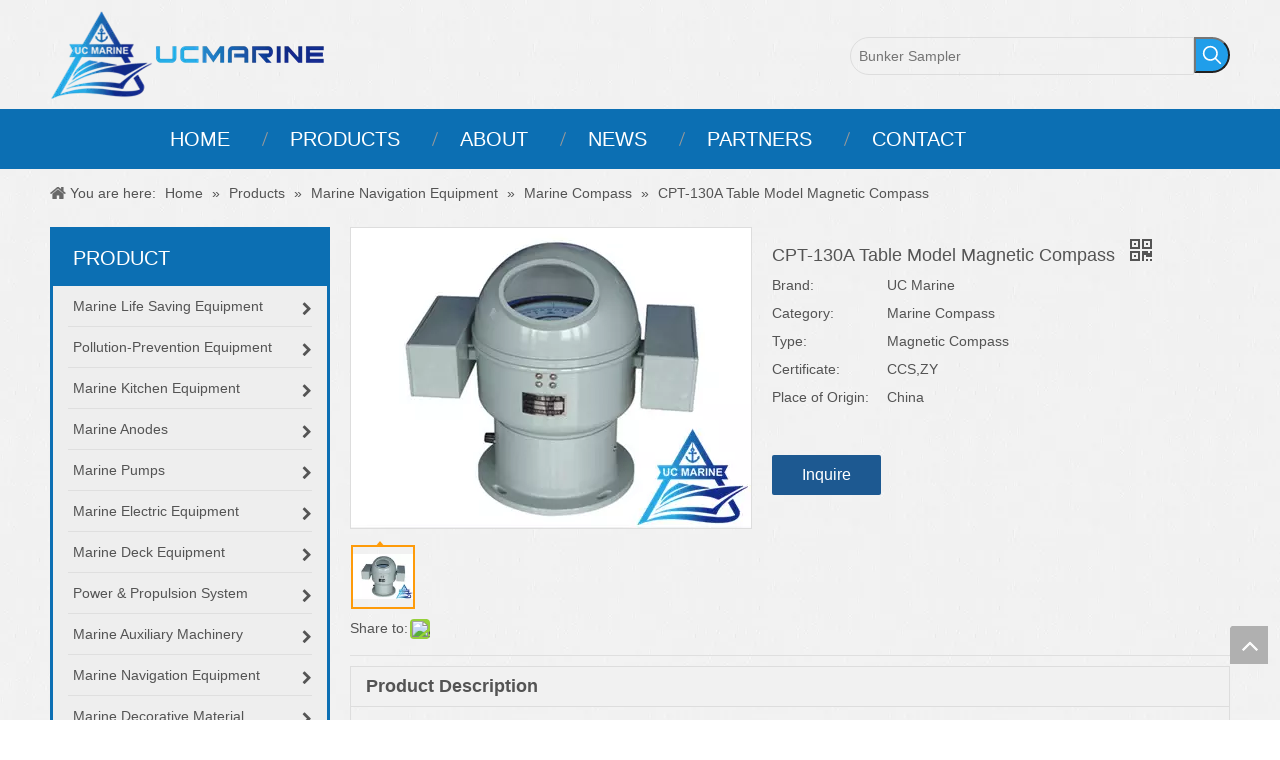

--- FILE ---
content_type: text/html;charset=utf-8
request_url: https://www.ucmarine.com/CPT-130A-Table-Model-Magnetic-Compass-pd6560765.html
body_size: 70494
content:
<!DOCTYPE html> <html lang="en" prefix="og: http://ogp.me/ns#" style="height: auto;"> <head> <script>document.write=function(e){documentWrite(document.currentScript,e)};function documentWrite(documenturrentScript,e){var i=document.createElement("span");i.innerHTML=e;var o=i.querySelectorAll("script");if(o.length)o.forEach(function(t){if(t.src&&t.src!=""){var script=document.createElement("script");script.src=t.src;document.body.appendChild(script)}});document.body.appendChild(i)}
window.onloadHack=function(func){if(!!!func||typeof func!=="function")return;if(document.readyState==="complete")func();else if(window.addEventListener)window.addEventListener("load",func,false);else if(window.attachEvent)window.attachEvent("onload",func,false)};</script> <title>CPT-130A Table Model Magnetic Compass from China Manufacturer - UC Marine China</title> <meta name="keywords" content="Table Model Magnetic Compass"/> <meta name="description" content="CPT-130A Table Model Magnetic Compass offered by China manufacturer UC Marine China. Buy CPT-130A Table Model Magnetic Compass directly with low price and high quality."/> <link data-type="dns-prefetch" data-domain="static.ucmarine.com" rel="dns-prefetch" href="//static.ucmarine.com"> <link rel="amphtml" href="https://www.ucmarine.com/amp/CPT-130A-Table-Model-Magnetic-Compass-pd6560765.html"/> <link rel="canonical" href="https://www.ucmarine.com/CPT-130A-Table-Model-Magnetic-Compass-pd6560765.html"/> <meta http-equiv="X-UA-Compatible" content="IE=edge"/> <meta name="renderer" content="webkit"/> <meta http-equiv="Content-Type" content="text/html; charset=utf-8"/> <meta name="viewport" content="width=device-width, initial-scale=1, user-scalable=no"/> <meta content="website" property="og:type"> <meta content="summary_large_image" name="twitter:card"/> <meta content="@https://twitter.com/ucmarinechina" name="twitter:site"/> <meta content="@https://twitter.com/ucmarinechina" name="twitter:creator"/> <meta content="CPT-130A Table Model Magnetic Compass from China Manufacturer - UC Marine China" name="twitter:title"/> <meta content="CPT-130A Table Model Magnetic Compass offered by China manufacturer UC Marine China. Buy CPT-130A Table Model Magnetic Compass directly with low price and high quality." name="twitter:description"/> <meta content="https://static.ucmarine.com/cloud/krBqkKpkSRiimrimiri/CPT-130A-Table-Model-Magnetic-Compass-460-460.jpg" name="twitter:image"/> <meta content="CPT-130A Table Model Magnetic Compass from China Manufacturer - UC Marine China" property="og:title"> <meta content="https://www.ucmarine.com/CPT-130A-Table-Model-Magnetic-Compass-pd6560765.html" property="og:url"> <meta content="https://static.ucmarine.com/cloud/krBqkKpkSRiimrimiri/CPT-130A-Table-Model-Magnetic-Compass-460-460.jpg" property="og:image"> <meta content="CPT-130A Table Model Magnetic Compass offered by China manufacturer UC Marine China. Buy CPT-130A Table Model Magnetic Compass directly with low price and high quality." property="og:description"> <link rel="icon" href="//static.ucmarine.com/cloud/kjBqkKpkSRiqklkpllj/ucmarinechina.ico"> <style data-inline="true" data-type="inlineHeadStyle">.labelclass{position:relative;overflow:hidden}.prodDetail-ttl{display:none;flex-direction:column;align-items:center;justify-content:center;left:-25px;width:95px;min-height:30px;transform:translateX(30%) rotate(315deg) translateZ(1px);transform-origin:left top;box-shadow:0 -100px 0 100px red;color:#fff;position:absolute;top:70px;text-align:center;font-size:14px;font-weight:700;line-height:1.2;z-index:1;background-color:red;word-break:break-word}.prodDetail-ttr{display:none;flex-direction:column;align-items:center;justify-content:center;right:0;width:95px;min-height:30px;padding-bottom:5px;transform:translateX(30%) rotate(45deg) translateZ(1px);transform-origin:left top;box-shadow:0 -100px 0 100px red;color:#fff;position:absolute;top:0;text-align:center;font-size:14px;font-weight:700;line-height:1.2;z-index:1;background-color:red;word-break:break-word}.prodDetail-tt{height:26px;position:absolute;z-index:2;display:none}.prodDetail-0-tt{top:0;left:0}.prodDetail-itl{position:absolute;display:none;z-index:2}.prodDetail-0-itl{top:0;left:0}.prodDetail-itr{position:absolute;display:none;z-index:2}.prodDetail-0-itr{top:0;right:0}.prodDetail-ir{position:absolute;display:none;z-index:3}.prodDetail-0-ir{top:10px;right:0}.prodDetail-tts{white-space:nowrap;width:73px;padding:0 5px;background-color:#000;color:#fff;text-align:center;display:none;font-size:14px;font-weight:normal;line-height:1.5em;margin-bottom:-3px}.sm-clean{padding:0 10px;background:#eee}.sm-clean-vertical{padding:0}.sm-clean a{padding:12px;color:#555;font-size:18px;font-family:'Lucida Sans Unicode','Lucida Sans','Lucida Grande',Arial,sans-serif;text-decoration:none}.sm-clean-vertical a,.sm-clean ul a{padding:9px 20px}.sm-clean a.has-submenu{padding-right:25px}.sm-clean-vertical a.has-submenu,.sm-clean ul a.has-submenu{padding-right:40px}.sm-clean a span.sub-arrow{position:absolute;right:12px;top:50%;margin-top:-3px}.sm-clean-vertical a span.sub-arrow,.sm-clean ul a span.sub-arrow{right:15px;top:50%;margin-top:-5px;border-width:5px}.sm-clean-vertical a span.sub-arrow:before,.sm-clean ul a span.sub-arrow:before{content:"\f054"}.sm-clean-vertical>.prodli>a:after{content:"";width:calc(100% - 30px);height:1px;position:absolute;display:block;background:#dfdfdf;left:15px;bottom:0}.sm-clean ul{border:1px solid #d6d6d6;background:#fff}.sm-clean>li>ul:before{content:'';position:absolute;top:-18px;left:30px;width:0;height:0;overflow:hidden;border-width:9px;border-style:dashed dashed solid dashed;border-color:transparent transparent #bbb transparent}.sm-clean-vertical>li>ul:before,.sm-clean-vertical>li>ul:after{display:none}.sm-clean ul a{font-size:16px}.sm-clean>li>ul:after{content:'';position:absolute;top:-16px;left:31px;width:0;height:0;overflow:hidden;border-width:8px;border-style:dashed dashed solid dashed;border-color:transparent transparent #fff transparent}.sitewidget-position .sitewidget-bd{font-size:14px;line-height:2em}.sitewidget-position .sitewidget-position-innericon .sitewidget-position-icon{padding-left:20px;min-height:16px;background:url([data-uri]) left center no-repeat}.sitewidget-position .sitewidget-bd a,.sitewidget-position .sitewidget-bd .sitewidget-position-current{margin:0 5px}.prodWrap .sitewidget-bd{position:relative}.prodWrap .sitewidget-bd{position:relative}.prodWrap .prodDiv{padding:10px 15px;position:absolute;top:60px;z-index:20000;background:#fff;border:1px solid #dfdfdf;display:none;left:0;-webkit-box-shadow:#ccc 0px 0px 4px;-moz-box-shadow:#ccc 0px 0px 4px;box-shadow:#ccc 0px 0px 4px;border-radius:4px}.prodWrap .prodDivrecomend{padding:10px 15px;position:absolute;top:46px;z-index:20000;background:#fff;border:1px solid #dfdfdf;display:none;left:0;-webkit-box-shadow:#ccc 0px 0px 4px;-moz-box-shadow:#ccc 0px 0px 4px;box-shadow:#ccc 0px 0px 4px;border-radius:4px;width:460px;height:345px}#colorbox,#cboxOverlay,#cboxWrapper{position:absolute;top:0;left:0;z-index:9999;overflow:hidden}#cboxOverlay{position:fixed;width:100%;height:100%}#cboxOverlay{background:#000}#colorbox,#cboxContent,#cboxLoadedContent{box-sizing:content-box;-moz-box-sizing:content-box;-webkit-box-sizing:content-box}#colorbox{outline:0}.sitewidget-prodGroupCategory{position:relative;z-index:4}.sitewidget-prodGroupCategory .sitewidget-hd .sitewidget-prodGroupCategory-settedtitle,.sitewidget-prodGroupCategory .sitewidget-hd .sitewidget-thumb{display:none}.sitewidget-prodGroupCategory .sitewidget-hd .sitewidget-thumb{position:absolute;right:8px;height:20px;width:30px;cursor:pointer;text-align:center;top:50%;margin-top:-10px}.sitewidget-pictureNew .sitewidget-bd .picture-wrap{line-height:0}.sitewidget-pictureNew img{vertical-align:middle}.sitewidget-pictureNew .mobile-imgBox img{position:relative;max-width:100%}.fa{display:inline-block;font:normal normal normal 14px/1 FontAwesome;font-size:inherit;text-rendering:auto;-webkit-font-smoothing:antialiased;-moz-osx-font-smoothing:grayscale;font-family:FontAwesome !important}.follow-a{display:inline-block;margin:1px;text-align:center !important}.social-icon-greycolor,.social-icon-blackgrey,.social-icon-default{-webkit-transition:all .2s ease-in-out;-moz-transition:all .2s ease-in-out;-ms-transition:all .2s ease-in-out;-o-transition:all .2s ease-in-out;transition:all .2s ease-in-out}.sitewidget-bd .social-icon-24.social-icon-greycolor,.sitewidget-bd .social-icon-32.social-icon-greycolor,.sitewidget-bd .social-icon-48.social-icon-greycolor,.sitewidget-bd .social-icon-64.social-icon-greycolor{background-color:#9ea3a7}.sitewidget-searchNew .colorbtn-search-box .search-box .search-fix-wrap{position:relative}.sitewidget-searchNew .search-box-wrap input[type="text"],.sitewidget-searchNew .search-box-wrap button{box-sizing:border-box;border:0;display:block;background:0;padding:0;margin:0}.sitewidget-searchNew .colorbtn-search-box .search-box .search-fix-wrap input[type="text"]{width:100%;text-indent:8px}.sitewidget-searchNew .search-box-wrap button{cursor:pointer;text-align:center;overflow:hidden;font-family:arial !important;display:flex;justify-content:center;align-items:center}.sitewidget-searchNew .colorbtn-search-box .search-box .search-fix-wrap button{position:absolute;top:0;left:100%}.sitewidget-searchNew .colorbtn-search-box .search-box .search-fix-wrap button{background:url([data-uri]) \9;background-repeat:no-repeat \9;background-position:center center \9}.pro_pic_big{display:block}.pro_pic_small{display:none}.sitewidget-proddetail .prodDetail-contain-0 .thumblist-scroll-btns{padding-top:10px;overflow:hidden;margin-top:0}.sitewidget-proddetail .prodDetail-contain-0 .thumblist-scroll #thumblist li{position:relative}.sitewidget-proddetail .prodDetail-contain-0 .thumblist-scroll #thumblist li a{position:relative}.sitewidget-proddetail .prodDetail-contain-0 .thumblist-scroll #thumblist li a:after{content:'';width:0 !important;height:0 !important;border-left:5px solid transparent;border-right:5px solid transparent;border-bottom:6px solid;border-bottom-color:inherit;background:none !important;top:-6px !important;left:50% !important;transform:translateX(-50%);position:absolute;margin-left:-3px}.easyzoom{position:relative;display:inline-block;*display:inline;*zoom:1}.easyzoom img{vertical-align:bottom}.detial-cont-prodescription td{border:1px solid #ccc;border-collapse:collapse}.owl-carousel{display:none;position:relative;width:100%;-ms-touch-action:pan-y}.form-horizontal input,.form-horizontal span,.form-horizontal label,.form-horizontal .form-builder button{height:20px;line-height:20px}.form-search input,.form-inline input,.form-horizontal input,.form-search textarea,.form-inline textarea,.form-horizontal textarea,.form-search select,.form-inline select,.form-horizontal select,.form-search .help-inline,.form-inline .help-inline,.form-horizontal .help-inline,.form-search .uneditable-input,.form-inline .uneditable-input,.form-horizontal .uneditable-input,.form-search .input-prepend,.form-inline .input-prepend,.form-horizontal .input-prepend,.form-search .input-append,.form-inline .input-append,.form-horizontal .input-append{display:inline-block;margin-bottom:0;vertical-align:middle}.control-group{display:block}.form-horizontal .control-group{margin-bottom:20px}.form-horizontal .control-group:before,.form-horizontal .control-group:after{content:"";display:table;line-height:0}.sitewidget-inquire label{display:block;margin-bottom:5px;padding:0 10px}.form-horizontal .control-label{float:left;padding-top:5px;text-align:right;width:160px}.form-horizontal .controls{margin-left:180px}.form-horizontal input[type="text"],.form-horizontal input[type="text"],.form-horizontal input[type="password"],.form-horizontal textarea{background:none repeat scroll 0 0 #f6f7fc}.sitewidget-inquire select,.sitewidget-inquire textarea,.sitewidget-inquire input[type="text"],.sitewidget-inquire input[type="password"],.sitewidget-inquire input[type="datetime"],.sitewidget-inquire input[type="datetime-local"],.sitewidget-inquire input[type="date"],.sitewidget-inquire input[type="month"],.sitewidget-inquire input[type="time"],.sitewidget-inquire input[type="week"],.sitewidget-inquire input[type="number"],.sitewidget-inquire input[type="email"],.sitewidget-inquire input[type="url"],.sitewidget-inquire input[type="search"],.sitewidget-inquire input[type="tel"],.sitewidget-inquire input[type="color"],.uneditable-input{border-radius:4px;color:#555;display:inline-block;height:20px;line-height:20px;padding:4px 6px;vertical-align:middle}.sitewidget-inquire textarea,.sitewidget-inquire input[type="text"],.sitewidget-inquire input[type="password"],.sitewidget-inquire input[type="datetime"],.sitewidget-inquire input[type="datetime-local"],.sitewidget-inquire input[type="date"],.sitewidget-inquire input[type="month"],.sitewidget-inquire input[type="time"],.sitewidget-inquire input[type="week"],.sitewidget-inquire input[type="number"],.sitewidget-inquire input[type="email"],.sitewidget-inquire input[type="url"],.sitewidget-inquire input[type="search"],.sitewidget-inquire input[type="tel"],.sitewidget-inquire input[type="color"],.uneditable-input{background-color:#fff;border:1px solid #ccc;box-shadow:1px 1px 2px rgba(0,0,0,0.1) inset;transition:border .2s linear 0,box-shadow .2s linear 0s}.sitewidget-inquire .control-group .controls input,.sitewidget-inquire .control-group .controls select,.sitewidget-inquire .control-group .controls textarea{width:100%;padding:4px 0;text-indent:6px;box-sizing:content-box;margin-left:-1px}.form-horizontal .control-group:after{clear:both}.sitewidget-inquire .required{color:red;margin-right:5px;vertical-align:middle}.control-group textarea{width:280px;height:80px;border-radius:4px}.sitewidget-inquire .control-group .controls textarea{resize:vertical}.sitewidget-inquire #faptcha_response_field{width:220px}.errormessage{color:red;clear:both}.sitewidget-inquire .btn{-moz-border-bottom-colors:none;-moz-border-left-colors:none;-moz-border-right-colors:none;-moz-border-top-colors:none;background-color:#f5f5f5;background:linear-gradient(to bottom,#fff,#e6e6e6);background-repeat:repeat-x;border-color:rgba(0,0,0,0.1) rgba(0,0,0,0.1) #b3b3b3;border-image:none;border-radius:4px;border-style:solid;border-width:1px;box-shadow:0 1px 0 rgba(255,255,255,0.2) inset,0 1px 2px rgba(0,0,0,0.05);color:#333;cursor:pointer;display:inline-block;font-size:14px;line-height:20px;margin-bottom:0;padding:4px 12px;text-align:center;vertical-align:middle}.sitewidget-inquire button.btn{font-family:inherit;margin:0;border:1px solid transparent;background:0;height:32px;padding:0 30px;display:inline-block;font-size:14px;text-shadow:none;text-align:center;white-space:nowrap;vertical-align:middle;-ms-touch-action:manipulation;touch-action:manipulation;cursor:pointer;-webkit-user-select:none;-moz-user-select:none;-ms-user-select:none;user-select:none;background:0;border:1px solid transparent;border-radius:4px;-moz-transition:all .3s ease-out;-webkit-transition:all .3s ease-out;-o-transition:all .3s ease-out;-ms-transition:all .3s ease-out;transition:all .3s ease-out;box-shadow:none}.sitewidget-inquire button.btn-success{color:#fff;background-color:#5cb85c;border-color:#4cae4c}.proddetail-bigpic{float:left;position:relative;z-index:1}.proddetail-pic400 .proddetail-bigpic{width:402px}.proddetail-picshow{position:relative;border:1px solid #ddd}.proddetail-wrap .video_play_icon{cursor:pointer;position:absolute;left:10px;bottom:10px;width:50px;height:50px;z-index:105;background:#f0f1f2 0px -2px no-repeat}.proddetail-pic400 .proddetail-picshow .proddetail-showinner{width:400px;min-height:70px}.proddetail-showinner td{text-align:center;vertical-align:middle;width:100%;height:100%;background-color:#fff}.proddetail-bigpic .easyzoom{display:block}.proddetail-showinner img{display:block;margin:0 auto}.proddetail-bigpic .easyzoom .jqzoom .jqzoomw400{max-width:400px}.pro_pic_small{position:relative}.prodetail-video-box{position:relative}.thumblist-scroll-btns{margin-top:10px}.sitewidget-proddetail .prodd-color-bg .thumblist-scroll-btns,.sitewidget-proddetail .prodd-color-otl .thumblist-scroll-btns{margin-top:10px}.thumblist-scroll{position:relative;overflow:hidden;margin:0 auto}.proddetail-pic400 .thumblist-scroll{width:400px}.thumblist-scroll #thumblist{width:999em}.thumblist-scroll #thumblist li{float:left;padding:0 2px}.thumblist-scroll #thumblist li:first-child{padding-left:0}.thumblist-scroll #thumblist li a{display:table;height:60px;border:1px solid #CCC;outline:0}.thumblist-scroll #thumblist li .maplargepic400{height:60px}.thumblist-scroll #thumblist li a.zoomThumbActive{border:2px solid #dd4a4b}.sitewidget-proddetail .prodd-color-bg .thumblist-scroll #thumblist li a,.sitewidget-proddetail .prodd-color-otl .thumblist-scroll #thumblist li a{margin-top:6px}.sitewidget-proddetail .prodd-color-bg .thumblist-scroll #thumblist li a.zoomThumbActive{border:2px solid #fe9b0a;position:relative}.thumblist-scroll #thumblist li a span{display:table-cell;vertical-align:middle;text-align:center;line-height:1em;font-size:0}#thumblist .maplargepic400 img{width:60px;height:auto;max-height:60px;object-fit:contain}.sitewidget-proddetail .prodd-color-bg .thumblist-scroll #thumblist li a.zoomThumbActive:after,.sitewidget-proddetail .prodd-color-otl .thumblist-scroll #thumblist li a.zoomThumbActive:after{content:' ';width:11px;height:6px;position:absolute;top:-6px;left:50%;margin-left:-3px;background:url([data-uri]) no-repeat}.sitewidget-proddetail .prodd-color-bg .thumblist-scroll #thumblist li a.zoomThumbActive:after{background-position:-170px 0}.thumblist-scroll #thumblist li:last-child{padding-right:0}.prodlist-pro-shareit{margin-top:10px;margin-bottom:10px}.prodlist-pro-shareit .prodlist-pro-shareiten,.prodlist-pro-shareit .prodlist-pro-shareitcn{margin-right:2px}.sitewidget-proddetail .prodlist-pro-shareit .prodlist-pro-shareiten{line-height:18px}.proddetail-description{width:100%;float:right}.proddetail-pic400 .proddetail-description{margin-left:-402px}.proddetail-pic400 .description-inner{padding-left:412px}.pro-this-description{padding:10px 10px 20px}.this-description-name{font-size:18px;font-weight:normal;line-height:1.5em;margin-bottom:5px}.sitewidget-proddetail .fa-qrcode{cursor:pointer;margin-left:10px;font-size:28px}.pro-this-prodBrief{margin-bottom:5px;line-height:1.4em}.sitewidget-proddetail .pro-this-prodBrief,.sitewidget-proddetail .proddetail-style-slider-brief{cursor:text}.pro-info-list{word-break:break-all}.pro-info-list .prod-desc-price,.pro-info-list .prod-desc-price-text,.prod-specifics-brand,.prod-specifics-num,.prod-detail-cus-attr-item{margin-bottom:5px}.pro-info-list>li{display:flex}.pro-info-list .prod-specifics-brand>label,.pro-info-list .prod-specifics-num>label,.prod-desc-money .prod-desc-discountprice-text,.prod-desc-money .prod-desc-price-text,.prod-detail-cus-attr-name{display:inline-block;min-width:100px;max-width:40%}.pro-info-list>li>em{min-width:60%}.this-description-table,.detial-cont-divsions.detial-cont-itemspecifics{width:100%}.sitewidget-proddetail .this-description-table{word-break:break-all}.this-description-table th,.detial-cont-divsions.detial-cont-itemspecifics th{padding:3px 0;min-width:105px;max-width:40%;vertical-align:inherit}.this-description-table td{text-align:left;padding:3px 0;vertical-align:baseline}.pro-detail-inquirewrap{margin-top:20px}.pro-detail-inquirewrap .pro-detail-inquirebtn{line-height:16px;padding:8px 20px;margin-right:10px;margin-bottom:10px;font-size:16px;color:#fff;background-color:#e64545;border-radius:3px}.pro-detail-inquirewrap a[class^="pro-detail-"]{display:inline-block;text-decoration:none}.prodd-color-bg .this-description-table .pro-detail-inquirewrap a.pro-detail-btn,.prodd-color-otl .this-description-table .pro-detail-inquirewrap a.pro-detail-btn,.prodd-color-bg .pdfDownLoad{padding:0 30px;line-height:40px;height:40px;color:#fff;font-size:16px;border-radius:0;border:0;width:auto;text-decoration:none;background:0}.prodd-color-bg .this-description-table .pro-detail-inquirewrap a.pro-detail-btn{border-radius:2px}.this-description-table .pro-detail-inquirewrap.prodd-btn-bg-blue a.pro-detail-inquirebtn,.this-description-table .pro-detail-inquirewrap.prodd-btn-bg-blue a.pro-detail-orderbtn,.prodd-btn-bg-blue .pdfDownLoad{background-color:#1d5991}.prowishBtn{font-size:15px;line-height:30px;margin-top:10px;cursor:pointer;clear:both}.detial-wrap-head{position:relative;border-style:solid;border-color:#dfdfdf;border-width:1px 0 0}.sitewidget-proddetail .detial-cont-notabscont{margin-bottom:20px;padding-top:10px}.sitewidget-proddetail .detial-cont-notabscont .prodDescriptContWrap{border:1px solid #ddd;border-top:0}.sitewidget-proddetail .detial-cont-notabscont .prodDescriptContWrap:first-child{border-top:1px solid #ddd}.sitewidget-proddetail .detial-cont-notabscont .prodDescript{font-size:18px;font-weight:bold;border-bottom:1px solid #ddd;background:#f1f1f1;padding:8px 15px}.sitewidget-proddetail .detial-cont-notabscont .prodDescriptCont{padding:10px 15px}.sitewidget-proddetail .sitewidget-bd .detial-cont-divsions td,.sitewidget-proddetail .sitewidget-bd .detial-cont-divsions th{padding:5px 10px;border:1px solid #DDD}.detial-cont-prodescription img{max-width:100%;height:auto !important;vertical-align:top}.pro-detials-listshow .fll,.pro-detials-listshow .flr{max-width:40%;height:22px;background-color:#efefef;line-height:22px;padding:10px;text-align:center;border-radius:10px;overflow:hidden;border:1px solid #ddd;text-overflow:ellipsis;white-space:nowrap}.pro-detials-listshow .fll a{line-height:inherit}.pro-detials-listshow .flr a{line-height:inherit}.keyword_list{border-top:1px solid #ddd;padding-top:15px;margin-top:15px;border-color:rgba(165,165,165,0.7)}.keyword_list a{color:#666;padding:0 12px;margin:0 10px 10px 0;float:left;border:1px solid #ddd;border-radius:50px;border-color:rgba(165,165,165,0.7)}.keyword_list a:last-child{margin-right:0}.sitewidget-logo-20170629145038 img{filter:blur(0);transition:filter .5s ease}.social-icon-24{display:inline-block;width:25px;height:25px;vertical-align:middle}.social-icon-24.social-icon-facebook{background:#f0f1f2 no-repeat 0 0 #3b5998}.social-icon-24.social-icon-googleplus{background:#f0f1f2 no-repeat 0 -64px #d14836}.social-icon-24.social-icon-linkedin{background:#f0f1f2 no-repeat 0 -128px #007fb1}.social-icon-24.social-icon-twitter{background:#f0f1f2 no-repeat 0 -256px #00aced}.social-icon-24.social-icon-instagram{background:#f0f1f2 no-repeat 0 -960px #3f729b}.social-icon-24.social-icon-pinterest{background:#f0f1f2 no-repeat 0 -1088px #bd081c}body,.backstage-frontendpreview{background:#f0f1f2;background-position:left top;background-repeat:repeat;background-attachment:scroll;background-size:initial}.sitewidget-bd{font-family:Arial;font-size:14px;color:#545454;font-weight:0;font-style:0;text-decoration:0;letter-spacing:0;line-height:1.7em;text-align:left}.sitewidget-bd{background:0}div[class^='sitewidget-'] a{font-family:Arial;font-size:14px;color:#545454;font-weight:0;font-style:0;text-decoration:0;letter-spacing:0;line-height:1.7em;text-align:left}#outerContainer_1462412989257{border-left:0 solid #000;border-right:0 solid #000;border-top:0 solid #000;border-bottom:0 solid #000;border-top-right-radius:0;border-top-left-radius:0;border-bottom-right-radius:0;border-bottom-left-radius:0;margin-top:0;margin-bottom:0;padding-top:0;padding-bottom:0}.sitewidget-position-20150126161948{border-left:0 solid #000;border-right:0 solid #000;border-top:0 solid #000;border-bottom:0 solid #000;border-top-right-radius:0;border-top-left-radius:0;border-bottom-right-radius:0;border-bottom-left-radius:0;margin-top:0;margin-right:0;margin-bottom:0;margin-left:0;padding-top:10px;padding-right:0;padding-bottom:10px;padding-left:0}.sitewidget-position-20150126161948 .sitewidget-bd{border-left:0 solid #545454;border-right:0 solid #545454;border-top:0 solid #545454;border-bottom:0 solid #545454;border-top-right-radius:0;border-top-left-radius:0;border-bottom-right-radius:0;border-bottom-left-radius:0;margin-top:0;margin-right:0;margin-bottom:0;margin-left:0;padding-top:0;padding-right:0;padding-bottom:0;padding-left:0}.sitewidget-prodCategory-20160505114632{background-color:#fff;border-left:3px solid #0c6fb3;border-right:3px solid #0c6fb3;border-top:3px solid #0c6fb3;border-bottom:3px solid #0c6fb3;border-top-right-radius:0;border-top-left-radius:0;border-bottom-right-radius:0;border-bottom-left-radius:0;margin-top:0;margin-right:0;margin-bottom:12px;margin-left:0;padding-top:0;padding-right:0;padding-bottom:0;padding-left:0}.sitewidget-hd{background:0}.sitewidget-prodCategory-20160505114632 .sitewidget-hd{display:block;background-color:#0c6fb3;border-left:0 solid #000;border-right:0 solid #000;border-top:0 solid #000;border-bottom:0 solid #000;border-top-right-radius:0;border-top-left-radius:0;border-bottom-right-radius:0;border-bottom-left-radius:0;margin-top:0;margin-right:0;margin-bottom:0;margin-left:0;padding-top:0;padding-right:0;padding-bottom:0;padding-left:20px}.sitewidget-hd>h2{font-family:Arial;font-size:24px;color:#333;font-weight:0;font-style:0;text-decoration:0;letter-spacing:0;line-height:1.8em;text-align:left}.sitewidget-prodCategory-20160505114632 .sitewidget-hd>h2{font-size:20px;color:#fff;font-weight:0;font-style:0;text-decoration:0;letter-spacing:0;line-height:2.8em;text-align:left}.sitewidget-prodCategory-20160505114632 .sitewidget-bd{border-left:0 solid #545454;border-right:0 solid #545454;border-top:0 solid #545454;border-bottom:0 solid #545454;border-top-right-radius:0;border-top-left-radius:0;border-bottom-right-radius:0;border-bottom-left-radius:0;margin-top:0;margin-right:0;margin-bottom:0;margin-left:0;padding-top:0;padding-right:0;padding-bottom:0;padding-left:0}.sitewidget-prodCategory-20160505114632 .sitewidget-bd a{font-size:14px;color:#545454;font-weight:0;font-style:0;text-decoration:0;letter-spacing:0;line-height:1.7em;text-align:left}.sitewidget-relatedProducts .sitewidget-relatedProducts-hasBtns{padding:0 35px}.sitewidget-form-20171117110137 .form-horizontal input,.sitewidget-form-20171117110137 .form-horizontal span,.sitewidget-form-20171117110137 .form-horizontal label,.sitewidget-form-20171117110137 .form-horizontal .form-builder button{height:20px !important;line-height:20px !important}.sitewidget-form-20171117110137 .control-label span{color:inherit}.sitewidget-form-20171117110137 form .controls{margin-right:60px}.sitewidget-form-20171117110137 select,.sitewidget-form-20171117110137 input[type="text"],.sitewidget-form-20171117110137 input[type="password"],.sitewidget-form-20171117110137 input[type="datetime"],.sitewidget-form-20171117110137 input[type="datetime-local"],.sitewidget-form-20171117110137 input[type="date"],.sitewidget-form-20171117110137 input[type="month"],.sitewidget-form-20171117110137 input[type="time"],.sitewidget-form-20171117110137 input[type="week"],.sitewidget-form-20171117110137 input[type="number"],.sitewidget-form-20171117110137 input[type="email"],.sitewidget-form-20171117110137 input[type="url"],.sitewidget-form-20171117110137 input[type="search"],.sitewidget-form-20171117110137 input[type="tel"],.sitewidget-form-20171117110137 input[type="color"],.sitewidget-form-20171117110137 .uneditable-input{height:30px !important}#outerContainer_1462498898801{background-color:#0c6fb3;border-left:0 solid #000;border-right:0 solid #000;border-top:6px solid #0c6fb3;border-bottom:0 solid #000;border-top-right-radius:0;border-top-left-radius:0;border-bottom-right-radius:0;border-bottom-left-radius:0;margin-top:0;margin-bottom:0;padding-top:20px;padding-bottom:20px}#outerContainer_1462498898801>.container{border-left:0 solid #000;border-right:0 solid #000;border-top:0 solid #f49001;border-bottom:0 solid #000;border-top-right-radius:0;border-top-left-radius:0;border-bottom-right-radius:0;border-bottom-left-radius:0;margin-top:0;margin-bottom:0;padding-top:0;padding-bottom:0}.sitewidget-quickNav-20160506094133{border-left:0 solid #000;border-right:0 solid #000;border-top:0 solid #000;border-bottom:0 solid #000;border-top-right-radius:0;border-top-left-radius:0;border-bottom-right-radius:0;border-bottom-left-radius:0;margin-top:0;margin-right:0;margin-bottom:0;margin-left:0;padding-top:0;padding-right:0;padding-bottom:0;padding-left:0}.sitewidget-quickNav-20160506094133 .sitewidget-hd{display:block;border-left:0 solid #000;border-right:0 solid #000;border-top:0 solid #000;border-bottom:0 solid #000;border-top-right-radius:0;border-top-left-radius:0;border-bottom-right-radius:0;border-bottom-left-radius:0;margin-top:0;margin-right:0;margin-bottom:0;margin-left:0;padding-top:0;padding-right:0;padding-bottom:0;padding-left:0}.sitewidget-quickNav-20160506094133 .sitewidget-hd>h2{font-size:20px;color:#fff;font-weight:0;font-style:0;text-decoration:0;letter-spacing:0;line-height:1.8em;text-align:left}.sitewidget-quickNav-20160506094133 .sitewidget-bd{border-left:0 solid #545454;border-right:0 solid #545454;border-top:0 solid #545454;border-bottom:0 solid #545454;border-top-right-radius:0;border-top-left-radius:0;border-bottom-right-radius:0;border-bottom-left-radius:0;margin-top:0;margin-right:0;margin-bottom:0;margin-left:0;padding-top:0;padding-right:0;padding-bottom:0;padding-left:0}.sitewidget-quickNav-20160506094133 .sitewidget-bd{font-size:14px;color:#999;font-weight:0;font-style:0;text-decoration:0}.sitewidget-quickNav-20160506094133 .sitewidget-bd *,.sitewidget-quickNav-20160506094133 .sitewidget-bd{letter-spacing:4px;line-height:1.8em;text-align:left}.sitewidget-quickNav-20160506094133 .sitewidget-bd a{font-size:14px;color:#fff;font-weight:0;font-style:0;text-decoration:0;letter-spacing:0;line-height:1.8em;text-align:left}.sitewidget-quickNav-20170306200907{border-left:0 solid #000;border-right:0 solid #000;border-top:0 solid #000;border-bottom:0 solid #000;border-top-right-radius:0;border-top-left-radius:0;border-bottom-right-radius:0;border-bottom-left-radius:0;margin-top:0;margin-right:0;margin-bottom:0;margin-left:0;padding-top:0;padding-right:0;padding-bottom:0;padding-left:0}.sitewidget-quickNav-20170306200907 .sitewidget-hd{display:block;border-left:0 solid #000;border-right:0 solid #000;border-top:0 solid #000;border-bottom:0 solid #000;border-top-right-radius:0;border-top-left-radius:0;border-bottom-right-radius:0;border-bottom-left-radius:0;margin-top:0;margin-right:0;margin-bottom:0;margin-left:0;padding-top:0;padding-right:0;padding-bottom:0;padding-left:0}.sitewidget-quickNav-20170306200907 .sitewidget-hd>h2{font-size:20px;color:#fff;font-weight:0;font-style:0;text-decoration:0;letter-spacing:0;line-height:1.8em;text-align:left}.sitewidget-quickNav-20170306200907 .sitewidget-bd{border-left:0 solid #545454;border-right:0 solid #545454;border-top:0 solid #545454;border-bottom:0 solid #545454;border-top-right-radius:0;border-top-left-radius:0;border-bottom-right-radius:0;border-bottom-left-radius:0;margin-top:0;margin-right:0;margin-bottom:0;margin-left:0;padding-top:0;padding-right:0;padding-bottom:0;padding-left:0}.sitewidget-quickNav-20170306200907 .sitewidget-bd{font-size:14px;color:#545454;font-weight:0;font-style:0;text-decoration:0}.sitewidget-quickNav-20170306200907 .sitewidget-bd *,.sitewidget-quickNav-20170306200907 .sitewidget-bd{letter-spacing:0;line-height:1.8em;text-align:left}.sitewidget-quickNav-20170306200907 .sitewidget-bd a{font-size:14px;color:#fff;font-weight:0;font-style:0;text-decoration:0;letter-spacing:0;line-height:1.7em;text-align:left}.sitewidget-graphicNew-20160510134214{border-left:0 solid #000;border-right:0 solid #000;border-top:0 solid #000;border-bottom:0 solid #000;border-top-right-radius:0;border-top-left-radius:0;border-bottom-right-radius:0;border-bottom-left-radius:0;margin-top:0;margin-right:0;margin-bottom:0;margin-left:0;padding-top:0;padding-right:0;padding-bottom:0;padding-left:0}.sitewidget-graphicNew-20160510134214 .sitewidget-hd{display:block;border-left:0 solid #000;border-right:0 solid #000;border-top:0 solid #000;border-bottom:0 solid #000;border-top-right-radius:0;border-top-left-radius:0;border-bottom-right-radius:0;border-bottom-left-radius:0;margin-top:0;margin-right:0;margin-bottom:0;margin-left:0;padding-top:0;padding-right:0;padding-bottom:0;padding-left:0}.sitewidget-graphicNew-20160510134214 .sitewidget-hd>h2{font-size:20px;color:#fff;font-weight:0;font-style:0;text-decoration:0;letter-spacing:0;line-height:1.8em;text-align:left}.sitewidget-graphicNew-20160510134214 .sitewidget-bd{border-left:0 solid #545454;border-right:0 solid #545454;border-top:0 solid #545454;border-bottom:0 solid #545454;border-top-right-radius:0;border-top-left-radius:0;border-bottom-right-radius:0;border-bottom-left-radius:0;margin-top:0;margin-right:0;margin-bottom:0;margin-left:0;padding-top:0;padding-right:0;padding-bottom:0;padding-left:0}.sitewidget-graphicNew-20160510134214 .sitewidget-bd{font-size:14px;color:#fff;font-weight:0;font-style:0;text-decoration:0}.sitewidget-graphicNew-20160510134214 .sitewidget-bd *,.sitewidget-graphicNew-20160510134214 .sitewidget-bd{letter-spacing:0;line-height:1.8em;text-align:left}.sitewidget-graphicNew-20160510134214 .sitewidget-bd a{font-size:14px;color:#fff;font-weight:0;font-style:0;text-decoration:0;letter-spacing:0;line-height:1.8em;text-align:left}.sitewidget-follow-20170407191328{border-left:0 solid #000;border-right:0 solid #000;border-top:0 solid #000;border-bottom:0 solid #000;border-top-right-radius:0;border-top-left-radius:0;border-bottom-right-radius:0;border-bottom-left-radius:0;margin-top:0;margin-right:0;margin-bottom:0;margin-left:0;padding-top:0;padding-right:0;padding-bottom:0;padding-left:0}.sitewidget-follow-20170407191328 .sitewidget-hd{display:block;border-left:0 solid #000;border-right:0 solid #000;border-top:0 solid #000;border-bottom:0 solid #000;border-top-right-radius:0;border-top-left-radius:0;border-bottom-right-radius:0;border-bottom-left-radius:0;margin-top:0;margin-right:0;margin-bottom:0;margin-left:0;padding-top:0;padding-right:0;padding-bottom:0;padding-left:0}.sitewidget-follow-20170407191328 .sitewidget-hd>h2{font-size:20px;color:#fff;font-weight:0;font-style:0;text-decoration:0;letter-spacing:0;line-height:1.8em;text-align:left}.sitewidget-follow-20170407191328 .sitewidget-bd{border-left:0 solid #545454;border-right:0 solid #545454;border-top:0 solid #545454;border-bottom:0 solid #545454;border-top-right-radius:0;border-top-left-radius:0;border-bottom-right-radius:0;border-bottom-left-radius:0;margin-top:0;margin-right:0;margin-bottom:0;margin-left:0;padding-top:6px;padding-right:0;padding-bottom:0;padding-left:0}[data-type="rows"][data-level="rows"]{display:flex}body,div,dl,dt,dd,ul,ol,li,h1,h2,h3,h4,h5,h6,pre,code,form,fieldset,legend,input,textarea,p,blockquote,th,td,button,select{margin:0;padding:0}.frontend-body-canvas #backstage-headArea{position:relative;z-index:8}.container{width:1200px;margin-right:auto;margin-left:auto}.container{width:980px;max-width:100%}.container{width:1200px;max-width:100%}.container:before,.container:after{content:" ";display:table}.row{zoom:1}.row:before,.row:after{content:" ";display:table}.col-xs-1,.col-sm-1,.col-md-1,.col-lg-1,.col-xs-2,.col-sm-2,.col-md-2,.col-lg-2,.col-xs-3,.col-sm-3,.col-md-3,.col-lg-3,.col-xs-4,.col-sm-4,.col-md-4,.col-lg-4,.col-xs-5,.col-sm-5,.col-md-5,.col-lg-5,.col-xs-6,.col-sm-6,.col-md-6,.col-lg-6,.col-xs-7,.col-sm-7,.col-md-7,.col-lg-7,.col-xs-8,.col-sm-8,.col-md-8,.col-lg-8,.col-xs-9,.col-sm-9,.col-md-9,.col-lg-9,.col-xs-10,.col-sm-10,.col-md-10,.col-lg-10,.col-xs-11,.col-sm-11,.col-md-11,.col-lg-11,.col-xs-12,.col-sm-12,.col-md-12,.col-lg-12{min-height:1px}.col-md-1,.col-md-2,.col-md-3,.col-md-4,.col-md-5,.col-md-6,.col-md-7,.col-md-8,.col-md-9,.col-md-10,.col-md-11,.col-md-12{float:left}.col-md-8{width:66.66666666666666%}.row>div[class^="col-"]{padding:10px 0}.row>div[class^="col-"]>div[id^="location_"]{margin:0 10px}a{text-decoration:none}fieldset,img{border:0}.col-md-4{width:33.33333333333333%;*width:33.2%}.sitewidget-placeholder .sitewidget-bd>div.resizee{min-height:10px}input,textarea,select{font-family:inherit;font-size:inherit;font-weight:inherit}input,textarea,select{*font-size:100%}.hide{display:none}.row:after{clear:both}.container:after{clear:both}.col-md-12{width:100%}.row>div.col-md-12{padding:0}.row>div.col-md-12>div[id^="location_"]{margin:0}.fix{clear:both;zoom:1}ol,ul{list-style:none}.fix:after{display:block;clear:both;height:0;overflow:hidden;visibility:hidden;content:"."}.frontend-body-canvas #backstage-bodyArea{position:relative;z-index:7}.container .row>div.col-md-12>div[id^="location_"],.row .row>div.col-md-12>div[id^="location_"]{margin:0 10px}.col-md-3{width:25%}.sitewidget-hd{position:relative}h1,h2,h3,h4,h5,h6{font-weight:normal}.col-md-9{width:75%}table{border-collapse:collapse;border-spacing:0}.fll{float:left}address,caption,cite,code,dfn,em,th,var{font-style:normal;font-weight:normal}caption,th{text-align:left}.mt10{margin-top:10px}.mb10{margin-bottom:10px}.sliderTable{position:relative;width:100%;overflow:auto}.sliderTable table{border-collapse:collapse;border:1px solid #ccc;margin-bottom:5px;width:100%}.sliderTable table{min-width:640px;width:100%}.sliderTable td{border:1px solid #ccc;padding-left:2px;padding-right:2px}.flr{float:right}.mr10{margin-right:10px}.mb15{margin-bottom:15px}.col-md-2{width:16.666666666666664%}a.sitewidget-backtop{position:fixed;bottom:56px;right:12px;height:38px;width:38px;overflow:hidden;line-height:38px;background:url([data-uri]) no-repeat;text-align:center;text-indent:-99em;text-decoration:none;z-index:9}.inquire-basket-listwrap{position:fixed;z-index:2147483647;right:0;bottom:0;width:230px;background-color:#fff;border:1px solid #aaa;box-shadow:0 0 8px #999}#prodInquireBasket{display:none}.shoppingBasketIcon{display:none;z-index:98;position:fixed;right:10px;bottom:120px;width:50px;height:50px;border-radius:25px;background:#7a8599;text-align:center;line-height:50px;font-size:25px;cursor:pointer}.shoppingBasketIcon{display:block}.sm,.sm ul,.sm li{display:block;list-style:none;padding:0;margin:0;line-height:normal;direction:ltr}ul.sm{-webkit-tap-highlight-color:rgba(0,0,0,0)}ul.sm li{position:relative}ul.sm li{float:left}ul.sm ul li,ul.sm-vertical li{float:none}ul.sm a{position:relative;display:block}ul.sm a{white-space:nowrap}ul.sm ul a,ul.sm-vertical a{white-space:normal}ul.sm li *,ul.sm li *:before,ul.sm li *:after{-moz-box-sizing:content-box;-webkit-box-sizing:content-box;box-sizing:content-box}ul.sm li>a{border:0}ul.sm ul{position:absolute;top:-999999px;left:-800px;width:100px}ul.sm:after{content:"\00a0";display:block;height:0;font:0/0 serif;clear:both;visibility:hidden;overflow:hidden}.sitewidget-navigation_style-20160505094946{background-color:#0c6fb3}.sitewidget-navigation_style-20160505094946{border-left:0 solid #0c6fb3;border-right:0 solid #0c6fb3;border-top:0 solid #0c6fb3;border-bottom:0 solid #0c6fb3;border-top-right-radius:0;border-top-left-radius:0;border-bottom-right-radius:0;border-bottom-left-radius:0;margin-top:0;margin-right:0;margin-bottom:0;margin-left:0;padding-top:0;padding-right:0;padding-bottom:0;padding-left:0}.sitewidget-navigation_style-20160505094946 .smsmart{box-shadow:0}.sitewidget-navigation_style-20160505094946 .smsmart>.navnew-item>a{letter-spacing:0;line-height:60px;text-align:center;font-size:20px;color:#fff;font-weight:0;font-style:0;text-decoration:0;text-transform:uppercase}.sitewidget-navigation_style-20160505094946 .smsmart>.navnew-item>a{background-color:#0c6fb3;border-left:0 solid #0c6fb3;border-right:0 solid #0c6fb3;border-top:0 solid #0c6fb3;border-bottom:0 solid #0c6fb3;border-top-right-radius:0;border-top-left-radius:0;border-bottom-right-radius:0;border-bottom-left-radius:0;margin-top:0;margin-right:0;margin-bottom:0;margin-left:0;padding-top:0;padding-right:30px;padding-bottom:0;padding-left:30px}.sitewidget-navigation_style-20160505094946 .smsmart>.navnew-item>.navnew-separator{background-color:#0c6fb3}.sitewidget-navigation_style-20160505094946 .smsmart>.navnew-item.on>a{letter-spacing:0;font-size:20px;color:#fff;font-weight:0;font-style:0;text-decoration:0}.sitewidget-navigation_style-20160505094946 .smsmart>.navnew-item.on>a{border-left:0 solid;border-right:0 solid;border-top:0 solid;border-bottom:0 solid;border-top-right-radius:0;border-top-left-radius:0;border-bottom-right-radius:0;border-bottom-left-radius:0;padding-top:0;padding-right:30px;padding-bottom:0;padding-left:30px}.sitewidget-navnew .navnew-thumb{display:none}.sitewidget-navnew .smsmart,.sitewidget-navnew .smsmart ul,.sitewidget-navnew .smsmart li{display:block;list-style:none;line-height:normal;direction:ltr;-webkit-tap-highlight-color:rgba(0,0,0,0)}.sitewidget-navnew .smsmart{margin-left:auto;margin-right:auto}.sitewidget-navnew .smsmart{max-width:1180px}.sitewidget-navnew .smsmart li,.sitewidget-navnew .smsmart a{position:relative}.sitewidget-navnew .smsmart>li{float:left}.sitewidget-navnew .smsmart>li{float:left}.sitewidget-navnew .smsmart a{display:block}.sitewidget-navnew .smsmart li>a{white-space:nowrap;-webkit-transition:all .3s;-moz-transition:all .3s;-ms-transition:all .3s;-o-transition:all .3s;transition:all .3s;-webkit-transition-property:color,background-color,padding-left,padding-right,margin-left,margin-right;-moz-transition-property:color,background-color,padding-left,padding-right,margin-left,margin-right;-ms-transition-property:color,background-color,padding-left,padding-right,margin-left,margin-right;-o-transition-property:color,background-color,padding-left,padding-right,margin-left,margin-right;transition-property:color,background-color,padding-left,padding-right,margin-left,margin-right}.navnew-style4 .navnew-separator,.navnew-wide-style4 .navnew-separator{position:absolute;left:auto;top:0;width:10px;height:100%;background:url([data-uri]);overflow:hidden;background-position:center center;background-repeat:no-repeat}.navnew-style4 li:first-child .navnew-separator,.navnew-wide-style4 li:first-child .navnew-separator{display:none}.sitewidget-navnew .smsmart:after{content:"";display:block;height:0;font:0 / 0 serif;clear:both;visibility:hidden;overflow:hidden}.share-span{cursor:pointer;margin-right:3px}.sitewidget-logo-20160505092632 img{filter:blur(0);transition:filter .5s ease}.sitewidget-prodSearchNew-20170306140758 .colorbtn-search-box .search-box .search-fix-wrap{margin-right:36px}.sitewidget-prodSearchNew-20170306140758 .colorbtn-search-box .search-box .search-fix-wrap input[type="text"]{height:36px;line-height:36px;font-size:14px;color:#333;background-color:transparent;border:1px solid #ddd;border-radius:20px 0 0 20px}.sitewidget-prodSearchNew-20170306140758 .colorbtn-search-box .search-box .search-fix-wrap button{width:36px;height:36px;background-color:#209eea;border-radius:0 20px 20px 0}.sitewidget-prodSearchNew-20170306140758 .colorbtn-search-box .search-box .search-fix-wrap button .icon-svg{width:20px;height:20px;fill:#fff}@media(min-width:570px){.proddetail-pic400 .proddetail-bigpic{width:402px}.proddetail-pic400 .proddetail-picshow .proddetail-showinner{width:400px;min-height:70px}.proddetail-pic400 .proddetail-description{margin-left:-402px}.proddetail-pic400 .description-inner{padding-left:412px}.proddetail-pic400 .thumblist-scroll{width:400px}}@media(min-width:481px) and (max-width:989px){.thumblist-scroll #thumblist li{display:inline-block;float:none !important}}@media(min-width:500px){.sitewidget-form-20171117110137 form .controls{margin-right:60px}}@media(min-width:1px) and (max-width:767px){.container{width:100%}.row>div[class^="col-"]>div[id^="location_"]{margin:0 20px}.row>div[class^="col-"]{padding:5px 0}.row>div.col-md-12{padding:0}.row>div.col-md-12>div[id^="location_"]{margin:0}.container .row>div.col-md-12>div[id^="location_"],.row .row>div.col-md-12>div[id^="location_"]{margin:0 20px}}@media(min-width:421px) and (max-width:989px){.sliderTable table{min-width:360px;width:100%}}@media(min-width:1px) and (max-width:989px){.sitewidget-navigation_style-20160505094946 .smsmart{background-color:#0c6fb3}.sitewidget-navigation_style-20160505094946 .smsmart>.navnew-item>a{letter-spacing:0;line-height:40px;text-align:left;font-size:16px;color:#fff;font-weight:0;font-style:0;text-decoration:0;text-transform:uppercase}.sitewidget-navigation_style-20160505094946 .smsmart>.navnew-item>a{background-color:#0c6fb3;border-left:0 solid;border-right:0 solid;border-top:0 solid;border-bottom:1px solid #fff;border-top-right-radius:0;border-top-left-radius:0;border-bottom-right-radius:0;border-bottom-left-radius:0;margin-top:0;margin-right:0;margin-bottom:0;margin-left:0;padding-top:0;padding-right:30px;padding-bottom:0;padding-left:30px}.sitewidget-navigation_style-20160505094946 .smsmart>.navnew-item.on>a{background-color:#fff}.sitewidget-navigation_style-20160505094946 .smsmart>.navnew-item.on>a{letter-spacing:0;font-size:16px;color:#0c6fb3;font-weight:0;font-style:0;text-decoration:0;text-transform:uppercase}.sitewidget-navigation_style-20160505094946 .smsmart>.navnew-item.on>a{border-left:0 solid;border-right:0 solid;border-top:0 solid;border-bottom:0 solid;border-top-right-radius:0;border-top-left-radius:0;border-bottom-right-radius:0;border-bottom-left-radius:0;padding-top:0;padding-right:30px;padding-bottom:0;padding-left:30px}}@media(min-width:1px) and (max-width:989px){.navnew-thumb{height:46px;line-height:46px;position:relative}.sitewidget-navigation_style{pointer-events:auto}}@keyframes zoomInSmall{0%{opacity:0;-webkit-transform:scale(0.6);-moz-transform:scale(0.6);-ms-transform:scale(0.6);transform:scale(0.6)}70%{-webkit-transform:scale(1.02);-moz-transform:scale(1.02);-ms-transform:scale(1.02);transform:scale(1.02)}100%{opacity:1;-webkit-transform:scale(1);-moz-transform:scale(1);-ms-transform:scale(1);transform:scale(1)}}html,body{overflow-y:initial}@media(min-width:1220px){.container{width:1200px}}</style> <template data-js-type='inlineHeadStyle' data-type='inlineStyle'><style data-inline="true" data-type="inlineHeadStyle" data-static="true">.labelclass{position:relative;overflow:hidden}.prodDetail-ttl{display:none;flex-direction:column;align-items:center;justify-content:center;left:-25px;width:95px;min-height:30px;transform:translateX(30%) rotate(315deg) translateZ(1px);transform-origin:left top;box-shadow:0 -100px 0 100px red;color:#fff;position:absolute;top:70px;text-align:center;font-size:14px;font-weight:700;line-height:1.2;z-index:1;background-color:red;word-break:break-word}.prodDetail-ttr{display:none;flex-direction:column;align-items:center;justify-content:center;right:0;width:95px;min-height:30px;padding-bottom:5px;transform:translateX(30%) rotate(45deg) translateZ(1px);transform-origin:left top;box-shadow:0 -100px 0 100px red;color:#fff;position:absolute;top:0;text-align:center;font-size:14px;font-weight:700;line-height:1.2;z-index:1;background-color:red;word-break:break-word}.prodDetail-tt{height:26px;position:absolute;z-index:2;display:none}.prodDetail-0-tt{top:0;left:0}.prodDetail-itl{position:absolute;display:none;z-index:2}.prodDetail-0-itl{top:0;left:0}.prodDetail-itr{position:absolute;display:none;z-index:2}.prodDetail-0-itr{top:0;right:0}.prodDetail-ir{position:absolute;display:none;z-index:3}.prodDetail-0-ir{top:10px;right:0}.prodDetail-tts{white-space:nowrap;width:73px;padding:0 5px;background-color:#000;color:#fff;text-align:center;display:none;font-size:14px;font-weight:normal;line-height:1.5em;margin-bottom:-3px}.sm-clean{padding:0 10px;background:#eee}.sm-clean-vertical{padding:0}.sm-clean a{padding:12px;color:#555;font-size:18px;font-family:'Lucida Sans Unicode','Lucida Sans','Lucida Grande',Arial,sans-serif;text-decoration:none}.sm-clean-vertical a,.sm-clean ul a{padding:9px 20px}.sm-clean a.has-submenu{padding-right:25px}.sm-clean-vertical a.has-submenu,.sm-clean ul a.has-submenu{padding-right:40px}.sm-clean a span.sub-arrow{position:absolute;right:12px;top:50%;margin-top:-3px}.sm-clean-vertical a span.sub-arrow,.sm-clean ul a span.sub-arrow{right:15px;top:50%;margin-top:-5px;border-width:5px}.sm-clean-vertical a span.sub-arrow:before,.sm-clean ul a span.sub-arrow:before{content:"\f054"}.sm-clean-vertical>.prodli>a:after{content:"";width:calc(100% - 30px);height:1px;position:absolute;display:block;background:#dfdfdf;left:15px;bottom:0}.sm-clean ul{border:1px solid #d6d6d6;background:#fff}.sm-clean>li>ul:before{content:'';position:absolute;top:-18px;left:30px;width:0;height:0;overflow:hidden;border-width:9px;border-style:dashed dashed solid dashed;border-color:transparent transparent #bbb transparent}.sm-clean-vertical>li>ul:before,.sm-clean-vertical>li>ul:after{display:none}.sm-clean ul a{font-size:16px}.sm-clean>li>ul:after{content:'';position:absolute;top:-16px;left:31px;width:0;height:0;overflow:hidden;border-width:8px;border-style:dashed dashed solid dashed;border-color:transparent transparent #fff transparent}.sitewidget-position .sitewidget-bd{font-size:14px;line-height:2em}.sitewidget-position .sitewidget-position-innericon .sitewidget-position-icon{padding-left:20px;min-height:16px;background:url([data-uri]) left center no-repeat}.sitewidget-position .sitewidget-bd a,.sitewidget-position .sitewidget-bd .sitewidget-position-current{margin:0 5px}.prodWrap .sitewidget-bd{position:relative}.prodWrap .sitewidget-bd{position:relative}.prodWrap .prodDiv{padding:10px 15px;position:absolute;top:60px;z-index:20000;background:#fff;border:1px solid #dfdfdf;display:none;left:0;-webkit-box-shadow:#ccc 0px 0px 4px;-moz-box-shadow:#ccc 0px 0px 4px;box-shadow:#ccc 0px 0px 4px;border-radius:4px}.prodWrap .prodDivrecomend{padding:10px 15px;position:absolute;top:46px;z-index:20000;background:#fff;border:1px solid #dfdfdf;display:none;left:0;-webkit-box-shadow:#ccc 0px 0px 4px;-moz-box-shadow:#ccc 0px 0px 4px;box-shadow:#ccc 0px 0px 4px;border-radius:4px;width:460px;height:345px}#colorbox,#cboxOverlay,#cboxWrapper{position:absolute;top:0;left:0;z-index:9999;overflow:hidden}#cboxOverlay{position:fixed;width:100%;height:100%}#cboxOverlay{background:#000}#colorbox,#cboxContent,#cboxLoadedContent{box-sizing:content-box;-moz-box-sizing:content-box;-webkit-box-sizing:content-box}#colorbox{outline:0}.sitewidget-prodGroupCategory{position:relative;z-index:4}.sitewidget-prodGroupCategory .sitewidget-hd .sitewidget-prodGroupCategory-settedtitle,.sitewidget-prodGroupCategory .sitewidget-hd .sitewidget-thumb{display:none}.sitewidget-prodGroupCategory .sitewidget-hd .sitewidget-thumb{position:absolute;right:8px;height:20px;width:30px;cursor:pointer;text-align:center;top:50%;margin-top:-10px}.sitewidget-pictureNew .sitewidget-bd .picture-wrap{line-height:0}.sitewidget-pictureNew img{vertical-align:middle}.sitewidget-pictureNew .mobile-imgBox img{position:relative;max-width:100%}.fa{display:inline-block;font:normal normal normal 14px/1 FontAwesome;font-size:inherit;text-rendering:auto;-webkit-font-smoothing:antialiased;-moz-osx-font-smoothing:grayscale;font-family:FontAwesome !important}.follow-a{display:inline-block;margin:1px;text-align:center !important}.social-icon-greycolor,.social-icon-blackgrey,.social-icon-default{-webkit-transition:all .2s ease-in-out;-moz-transition:all .2s ease-in-out;-ms-transition:all .2s ease-in-out;-o-transition:all .2s ease-in-out;transition:all .2s ease-in-out}.sitewidget-bd .social-icon-24.social-icon-greycolor,.sitewidget-bd .social-icon-32.social-icon-greycolor,.sitewidget-bd .social-icon-48.social-icon-greycolor,.sitewidget-bd .social-icon-64.social-icon-greycolor{background-color:#9ea3a7}.sitewidget-searchNew .colorbtn-search-box .search-box .search-fix-wrap{position:relative}.sitewidget-searchNew .search-box-wrap input[type="text"],.sitewidget-searchNew .search-box-wrap button{box-sizing:border-box;border:0;display:block;background:0;padding:0;margin:0}.sitewidget-searchNew .colorbtn-search-box .search-box .search-fix-wrap input[type="text"]{width:100%;text-indent:8px}.sitewidget-searchNew .search-box-wrap button{cursor:pointer;text-align:center;overflow:hidden;font-family:arial !important;display:flex;justify-content:center;align-items:center}.sitewidget-searchNew .colorbtn-search-box .search-box .search-fix-wrap button{position:absolute;top:0;left:100%}.sitewidget-searchNew .colorbtn-search-box .search-box .search-fix-wrap button{background:url([data-uri]) \9;background-repeat:no-repeat \9;background-position:center center \9}.pro_pic_big{display:block}.pro_pic_small{display:none}.sitewidget-proddetail .prodDetail-contain-0 .thumblist-scroll-btns{padding-top:10px;overflow:hidden;margin-top:0}.sitewidget-proddetail .prodDetail-contain-0 .thumblist-scroll #thumblist li{position:relative}.sitewidget-proddetail .prodDetail-contain-0 .thumblist-scroll #thumblist li a{position:relative}.sitewidget-proddetail .prodDetail-contain-0 .thumblist-scroll #thumblist li a:after{content:'';width:0 !important;height:0 !important;border-left:5px solid transparent;border-right:5px solid transparent;border-bottom:6px solid;border-bottom-color:inherit;background:none !important;top:-6px !important;left:50% !important;transform:translateX(-50%);position:absolute;margin-left:-3px}.easyzoom{position:relative;display:inline-block;*display:inline;*zoom:1}.easyzoom img{vertical-align:bottom}.detial-cont-prodescription td{border:1px solid #ccc;border-collapse:collapse}.owl-carousel{display:none;position:relative;width:100%;-ms-touch-action:pan-y}.form-horizontal input,.form-horizontal span,.form-horizontal label,.form-horizontal .form-builder button{height:20px;line-height:20px}.form-search input,.form-inline input,.form-horizontal input,.form-search textarea,.form-inline textarea,.form-horizontal textarea,.form-search select,.form-inline select,.form-horizontal select,.form-search .help-inline,.form-inline .help-inline,.form-horizontal .help-inline,.form-search .uneditable-input,.form-inline .uneditable-input,.form-horizontal .uneditable-input,.form-search .input-prepend,.form-inline .input-prepend,.form-horizontal .input-prepend,.form-search .input-append,.form-inline .input-append,.form-horizontal .input-append{display:inline-block;margin-bottom:0;vertical-align:middle}.control-group{display:block}.form-horizontal .control-group{margin-bottom:20px}.form-horizontal .control-group:before,.form-horizontal .control-group:after{content:"";display:table;line-height:0}.sitewidget-inquire label{display:block;margin-bottom:5px;padding:0 10px}.form-horizontal .control-label{float:left;padding-top:5px;text-align:right;width:160px}.form-horizontal .controls{margin-left:180px}.form-horizontal input[type="text"],.form-horizontal input[type="text"],.form-horizontal input[type="password"],.form-horizontal textarea{background:none repeat scroll 0 0 #f6f7fc}.sitewidget-inquire select,.sitewidget-inquire textarea,.sitewidget-inquire input[type="text"],.sitewidget-inquire input[type="password"],.sitewidget-inquire input[type="datetime"],.sitewidget-inquire input[type="datetime-local"],.sitewidget-inquire input[type="date"],.sitewidget-inquire input[type="month"],.sitewidget-inquire input[type="time"],.sitewidget-inquire input[type="week"],.sitewidget-inquire input[type="number"],.sitewidget-inquire input[type="email"],.sitewidget-inquire input[type="url"],.sitewidget-inquire input[type="search"],.sitewidget-inquire input[type="tel"],.sitewidget-inquire input[type="color"],.uneditable-input{border-radius:4px;color:#555;display:inline-block;height:20px;line-height:20px;padding:4px 6px;vertical-align:middle}.sitewidget-inquire textarea,.sitewidget-inquire input[type="text"],.sitewidget-inquire input[type="password"],.sitewidget-inquire input[type="datetime"],.sitewidget-inquire input[type="datetime-local"],.sitewidget-inquire input[type="date"],.sitewidget-inquire input[type="month"],.sitewidget-inquire input[type="time"],.sitewidget-inquire input[type="week"],.sitewidget-inquire input[type="number"],.sitewidget-inquire input[type="email"],.sitewidget-inquire input[type="url"],.sitewidget-inquire input[type="search"],.sitewidget-inquire input[type="tel"],.sitewidget-inquire input[type="color"],.uneditable-input{background-color:#fff;border:1px solid #ccc;box-shadow:1px 1px 2px rgba(0,0,0,0.1) inset;transition:border .2s linear 0,box-shadow .2s linear 0s}.sitewidget-inquire .control-group .controls input,.sitewidget-inquire .control-group .controls select,.sitewidget-inquire .control-group .controls textarea{width:100%;padding:4px 0;text-indent:6px;box-sizing:content-box;margin-left:-1px}.form-horizontal .control-group:after{clear:both}.sitewidget-inquire .required{color:red;margin-right:5px;vertical-align:middle}.control-group textarea{width:280px;height:80px;border-radius:4px}.sitewidget-inquire .control-group .controls textarea{resize:vertical}.sitewidget-inquire #faptcha_response_field{width:220px}.errormessage{color:red;clear:both}.sitewidget-inquire .btn{-moz-border-bottom-colors:none;-moz-border-left-colors:none;-moz-border-right-colors:none;-moz-border-top-colors:none;background-color:#f5f5f5;background:linear-gradient(to bottom,#fff,#e6e6e6);background-repeat:repeat-x;border-color:rgba(0,0,0,0.1) rgba(0,0,0,0.1) #b3b3b3;border-image:none;border-radius:4px;border-style:solid;border-width:1px;box-shadow:0 1px 0 rgba(255,255,255,0.2) inset,0 1px 2px rgba(0,0,0,0.05);color:#333;cursor:pointer;display:inline-block;font-size:14px;line-height:20px;margin-bottom:0;padding:4px 12px;text-align:center;vertical-align:middle}.sitewidget-inquire button.btn{font-family:inherit;margin:0;border:1px solid transparent;background:0;height:32px;padding:0 30px;display:inline-block;font-size:14px;text-shadow:none;text-align:center;white-space:nowrap;vertical-align:middle;-ms-touch-action:manipulation;touch-action:manipulation;cursor:pointer;-webkit-user-select:none;-moz-user-select:none;-ms-user-select:none;user-select:none;background:0;border:1px solid transparent;border-radius:4px;-moz-transition:all .3s ease-out;-webkit-transition:all .3s ease-out;-o-transition:all .3s ease-out;-ms-transition:all .3s ease-out;transition:all .3s ease-out;box-shadow:none}.sitewidget-inquire button.btn-success{color:#fff;background-color:#5cb85c;border-color:#4cae4c}.proddetail-bigpic{float:left;position:relative;z-index:1}.proddetail-pic400 .proddetail-bigpic{width:402px}.proddetail-picshow{position:relative;border:1px solid #ddd}.proddetail-wrap .video_play_icon{cursor:pointer;position:absolute;left:10px;bottom:10px;width:50px;height:50px;z-index:105;background:#f0f1f2 0px -2px no-repeat}.proddetail-pic400 .proddetail-picshow .proddetail-showinner{width:400px;min-height:70px}.proddetail-showinner td{text-align:center;vertical-align:middle;width:100%;height:100%;background-color:#fff}.proddetail-bigpic .easyzoom{display:block}.proddetail-showinner img{display:block;margin:0 auto}.proddetail-bigpic .easyzoom .jqzoom .jqzoomw400{max-width:400px}.pro_pic_small{position:relative}.prodetail-video-box{position:relative}.thumblist-scroll-btns{margin-top:10px}.sitewidget-proddetail .prodd-color-bg .thumblist-scroll-btns,.sitewidget-proddetail .prodd-color-otl .thumblist-scroll-btns{margin-top:10px}.thumblist-scroll{position:relative;overflow:hidden;margin:0 auto}.proddetail-pic400 .thumblist-scroll{width:400px}.thumblist-scroll #thumblist{width:999em}.thumblist-scroll #thumblist li{float:left;padding:0 2px}.thumblist-scroll #thumblist li:first-child{padding-left:0}.thumblist-scroll #thumblist li a{display:table;height:60px;border:1px solid #CCC;outline:0}.thumblist-scroll #thumblist li .maplargepic400{height:60px}.thumblist-scroll #thumblist li a.zoomThumbActive{border:2px solid #dd4a4b}.sitewidget-proddetail .prodd-color-bg .thumblist-scroll #thumblist li a,.sitewidget-proddetail .prodd-color-otl .thumblist-scroll #thumblist li a{margin-top:6px}.sitewidget-proddetail .prodd-color-bg .thumblist-scroll #thumblist li a.zoomThumbActive{border:2px solid #fe9b0a;position:relative}.thumblist-scroll #thumblist li a span{display:table-cell;vertical-align:middle;text-align:center;line-height:1em;font-size:0}#thumblist .maplargepic400 img{width:60px;height:auto;max-height:60px;object-fit:contain}.sitewidget-proddetail .prodd-color-bg .thumblist-scroll #thumblist li a.zoomThumbActive:after,.sitewidget-proddetail .prodd-color-otl .thumblist-scroll #thumblist li a.zoomThumbActive:after{content:' ';width:11px;height:6px;position:absolute;top:-6px;left:50%;margin-left:-3px;background:url([data-uri]) no-repeat}.sitewidget-proddetail .prodd-color-bg .thumblist-scroll #thumblist li a.zoomThumbActive:after{background-position:-170px 0}.thumblist-scroll #thumblist li:last-child{padding-right:0}.prodlist-pro-shareit{margin-top:10px;margin-bottom:10px}.prodlist-pro-shareit .prodlist-pro-shareiten,.prodlist-pro-shareit .prodlist-pro-shareitcn{margin-right:2px}.sitewidget-proddetail .prodlist-pro-shareit .prodlist-pro-shareiten{line-height:18px}.proddetail-description{width:100%;float:right}.proddetail-pic400 .proddetail-description{margin-left:-402px}.proddetail-pic400 .description-inner{padding-left:412px}.pro-this-description{padding:10px 10px 20px}.this-description-name{font-size:18px;font-weight:normal;line-height:1.5em;margin-bottom:5px}.sitewidget-proddetail .fa-qrcode{cursor:pointer;margin-left:10px;font-size:28px}.pro-this-prodBrief{margin-bottom:5px;line-height:1.4em}.sitewidget-proddetail .pro-this-prodBrief,.sitewidget-proddetail .proddetail-style-slider-brief{cursor:text}.pro-info-list{word-break:break-all}.pro-info-list .prod-desc-price,.pro-info-list .prod-desc-price-text,.prod-specifics-brand,.prod-specifics-num,.prod-detail-cus-attr-item{margin-bottom:5px}.pro-info-list>li{display:flex}.pro-info-list .prod-specifics-brand>label,.pro-info-list .prod-specifics-num>label,.prod-desc-money .prod-desc-discountprice-text,.prod-desc-money .prod-desc-price-text,.prod-detail-cus-attr-name{display:inline-block;min-width:100px;max-width:40%}.pro-info-list>li>em{min-width:60%}.this-description-table,.detial-cont-divsions.detial-cont-itemspecifics{width:100%}.sitewidget-proddetail .this-description-table{word-break:break-all}.this-description-table th,.detial-cont-divsions.detial-cont-itemspecifics th{padding:3px 0;min-width:105px;max-width:40%;vertical-align:inherit}.this-description-table td{text-align:left;padding:3px 0;vertical-align:baseline}.pro-detail-inquirewrap{margin-top:20px}.pro-detail-inquirewrap .pro-detail-inquirebtn{line-height:16px;padding:8px 20px;margin-right:10px;margin-bottom:10px;font-size:16px;color:#fff;background-color:#e64545;border-radius:3px}.pro-detail-inquirewrap a[class^="pro-detail-"]{display:inline-block;text-decoration:none}.prodd-color-bg .this-description-table .pro-detail-inquirewrap a.pro-detail-btn,.prodd-color-otl .this-description-table .pro-detail-inquirewrap a.pro-detail-btn,.prodd-color-bg .pdfDownLoad{padding:0 30px;line-height:40px;height:40px;color:#fff;font-size:16px;border-radius:0;border:0;width:auto;text-decoration:none;background:0}.prodd-color-bg .this-description-table .pro-detail-inquirewrap a.pro-detail-btn{border-radius:2px}.this-description-table .pro-detail-inquirewrap.prodd-btn-bg-blue a.pro-detail-inquirebtn,.this-description-table .pro-detail-inquirewrap.prodd-btn-bg-blue a.pro-detail-orderbtn,.prodd-btn-bg-blue .pdfDownLoad{background-color:#1d5991}.prowishBtn{font-size:15px;line-height:30px;margin-top:10px;cursor:pointer;clear:both}.detial-wrap-head{position:relative;border-style:solid;border-color:#dfdfdf;border-width:1px 0 0}.sitewidget-proddetail .detial-cont-notabscont{margin-bottom:20px;padding-top:10px}.sitewidget-proddetail .detial-cont-notabscont .prodDescriptContWrap{border:1px solid #ddd;border-top:0}.sitewidget-proddetail .detial-cont-notabscont .prodDescriptContWrap:first-child{border-top:1px solid #ddd}.sitewidget-proddetail .detial-cont-notabscont .prodDescript{font-size:18px;font-weight:bold;border-bottom:1px solid #ddd;background:#f1f1f1;padding:8px 15px}.sitewidget-proddetail .detial-cont-notabscont .prodDescriptCont{padding:10px 15px}.sitewidget-proddetail .sitewidget-bd .detial-cont-divsions td,.sitewidget-proddetail .sitewidget-bd .detial-cont-divsions th{padding:5px 10px;border:1px solid #DDD}.detial-cont-prodescription img{max-width:100%;height:auto !important;vertical-align:top}.pro-detials-listshow .fll,.pro-detials-listshow .flr{max-width:40%;height:22px;background-color:#efefef;line-height:22px;padding:10px;text-align:center;border-radius:10px;overflow:hidden;border:1px solid #ddd;text-overflow:ellipsis;white-space:nowrap}.pro-detials-listshow .fll a{line-height:inherit}.pro-detials-listshow .flr a{line-height:inherit}.keyword_list{border-top:1px solid #ddd;padding-top:15px;margin-top:15px;border-color:rgba(165,165,165,0.7)}.keyword_list a{color:#666;padding:0 12px;margin:0 10px 10px 0;float:left;border:1px solid #ddd;border-radius:50px;border-color:rgba(165,165,165,0.7)}.keyword_list a:last-child{margin-right:0}.sitewidget-logo-20170629145038 img{filter:blur(0);transition:filter .5s ease}.social-icon-24{display:inline-block;width:25px;height:25px;vertical-align:middle}.social-icon-24.social-icon-facebook{background:#f0f1f2 no-repeat 0 0 #3b5998}.social-icon-24.social-icon-googleplus{background:#f0f1f2 no-repeat 0 -64px #d14836}.social-icon-24.social-icon-linkedin{background:#f0f1f2 no-repeat 0 -128px #007fb1}.social-icon-24.social-icon-twitter{background:#f0f1f2 no-repeat 0 -256px #00aced}.social-icon-24.social-icon-instagram{background:#f0f1f2 no-repeat 0 -960px #3f729b}.social-icon-24.social-icon-pinterest{background:#f0f1f2 no-repeat 0 -1088px #bd081c}body,.backstage-frontendpreview{background:#f0f1f2;background-position:left top;background-repeat:repeat;background-attachment:scroll;background-size:initial}.sitewidget-bd{font-family:Arial;font-size:14px;color:#545454;font-weight:0;font-style:0;text-decoration:0;letter-spacing:0;line-height:1.7em;text-align:left}.sitewidget-bd{background:0}div[class^='sitewidget-'] a{font-family:Arial;font-size:14px;color:#545454;font-weight:0;font-style:0;text-decoration:0;letter-spacing:0;line-height:1.7em;text-align:left}#outerContainer_1462412989257{border-left:0 solid #000;border-right:0 solid #000;border-top:0 solid #000;border-bottom:0 solid #000;border-top-right-radius:0;border-top-left-radius:0;border-bottom-right-radius:0;border-bottom-left-radius:0;margin-top:0;margin-bottom:0;padding-top:0;padding-bottom:0}.sitewidget-position-20150126161948{border-left:0 solid #000;border-right:0 solid #000;border-top:0 solid #000;border-bottom:0 solid #000;border-top-right-radius:0;border-top-left-radius:0;border-bottom-right-radius:0;border-bottom-left-radius:0;margin-top:0;margin-right:0;margin-bottom:0;margin-left:0;padding-top:10px;padding-right:0;padding-bottom:10px;padding-left:0}.sitewidget-position-20150126161948 .sitewidget-bd{border-left:0 solid #545454;border-right:0 solid #545454;border-top:0 solid #545454;border-bottom:0 solid #545454;border-top-right-radius:0;border-top-left-radius:0;border-bottom-right-radius:0;border-bottom-left-radius:0;margin-top:0;margin-right:0;margin-bottom:0;margin-left:0;padding-top:0;padding-right:0;padding-bottom:0;padding-left:0}.sitewidget-prodCategory-20160505114632{background-color:#fff;border-left:3px solid #0c6fb3;border-right:3px solid #0c6fb3;border-top:3px solid #0c6fb3;border-bottom:3px solid #0c6fb3;border-top-right-radius:0;border-top-left-radius:0;border-bottom-right-radius:0;border-bottom-left-radius:0;margin-top:0;margin-right:0;margin-bottom:12px;margin-left:0;padding-top:0;padding-right:0;padding-bottom:0;padding-left:0}.sitewidget-hd{background:0}.sitewidget-prodCategory-20160505114632 .sitewidget-hd{display:block;background-color:#0c6fb3;border-left:0 solid #000;border-right:0 solid #000;border-top:0 solid #000;border-bottom:0 solid #000;border-top-right-radius:0;border-top-left-radius:0;border-bottom-right-radius:0;border-bottom-left-radius:0;margin-top:0;margin-right:0;margin-bottom:0;margin-left:0;padding-top:0;padding-right:0;padding-bottom:0;padding-left:20px}.sitewidget-hd>h2{font-family:Arial;font-size:24px;color:#333;font-weight:0;font-style:0;text-decoration:0;letter-spacing:0;line-height:1.8em;text-align:left}.sitewidget-prodCategory-20160505114632 .sitewidget-hd>h2{font-size:20px;color:#fff;font-weight:0;font-style:0;text-decoration:0;letter-spacing:0;line-height:2.8em;text-align:left}.sitewidget-prodCategory-20160505114632 .sitewidget-bd{border-left:0 solid #545454;border-right:0 solid #545454;border-top:0 solid #545454;border-bottom:0 solid #545454;border-top-right-radius:0;border-top-left-radius:0;border-bottom-right-radius:0;border-bottom-left-radius:0;margin-top:0;margin-right:0;margin-bottom:0;margin-left:0;padding-top:0;padding-right:0;padding-bottom:0;padding-left:0}.sitewidget-prodCategory-20160505114632 .sitewidget-bd a{font-size:14px;color:#545454;font-weight:0;font-style:0;text-decoration:0;letter-spacing:0;line-height:1.7em;text-align:left}.sitewidget-relatedProducts .sitewidget-relatedProducts-hasBtns{padding:0 35px}.sitewidget-form-20171117110137 .form-horizontal input,.sitewidget-form-20171117110137 .form-horizontal span,.sitewidget-form-20171117110137 .form-horizontal label,.sitewidget-form-20171117110137 .form-horizontal .form-builder button{height:20px !important;line-height:20px !important}.sitewidget-form-20171117110137 .control-label span{color:inherit}.sitewidget-form-20171117110137 form .controls{margin-right:60px}.sitewidget-form-20171117110137 select,.sitewidget-form-20171117110137 input[type="text"],.sitewidget-form-20171117110137 input[type="password"],.sitewidget-form-20171117110137 input[type="datetime"],.sitewidget-form-20171117110137 input[type="datetime-local"],.sitewidget-form-20171117110137 input[type="date"],.sitewidget-form-20171117110137 input[type="month"],.sitewidget-form-20171117110137 input[type="time"],.sitewidget-form-20171117110137 input[type="week"],.sitewidget-form-20171117110137 input[type="number"],.sitewidget-form-20171117110137 input[type="email"],.sitewidget-form-20171117110137 input[type="url"],.sitewidget-form-20171117110137 input[type="search"],.sitewidget-form-20171117110137 input[type="tel"],.sitewidget-form-20171117110137 input[type="color"],.sitewidget-form-20171117110137 .uneditable-input{height:30px !important}#outerContainer_1462498898801{background-color:#0c6fb3;border-left:0 solid #000;border-right:0 solid #000;border-top:6px solid #0c6fb3;border-bottom:0 solid #000;border-top-right-radius:0;border-top-left-radius:0;border-bottom-right-radius:0;border-bottom-left-radius:0;margin-top:0;margin-bottom:0;padding-top:20px;padding-bottom:20px}#outerContainer_1462498898801>.container{border-left:0 solid #000;border-right:0 solid #000;border-top:0 solid #f49001;border-bottom:0 solid #000;border-top-right-radius:0;border-top-left-radius:0;border-bottom-right-radius:0;border-bottom-left-radius:0;margin-top:0;margin-bottom:0;padding-top:0;padding-bottom:0}.sitewidget-quickNav-20160506094133{border-left:0 solid #000;border-right:0 solid #000;border-top:0 solid #000;border-bottom:0 solid #000;border-top-right-radius:0;border-top-left-radius:0;border-bottom-right-radius:0;border-bottom-left-radius:0;margin-top:0;margin-right:0;margin-bottom:0;margin-left:0;padding-top:0;padding-right:0;padding-bottom:0;padding-left:0}.sitewidget-quickNav-20160506094133 .sitewidget-hd{display:block;border-left:0 solid #000;border-right:0 solid #000;border-top:0 solid #000;border-bottom:0 solid #000;border-top-right-radius:0;border-top-left-radius:0;border-bottom-right-radius:0;border-bottom-left-radius:0;margin-top:0;margin-right:0;margin-bottom:0;margin-left:0;padding-top:0;padding-right:0;padding-bottom:0;padding-left:0}.sitewidget-quickNav-20160506094133 .sitewidget-hd>h2{font-size:20px;color:#fff;font-weight:0;font-style:0;text-decoration:0;letter-spacing:0;line-height:1.8em;text-align:left}.sitewidget-quickNav-20160506094133 .sitewidget-bd{border-left:0 solid #545454;border-right:0 solid #545454;border-top:0 solid #545454;border-bottom:0 solid #545454;border-top-right-radius:0;border-top-left-radius:0;border-bottom-right-radius:0;border-bottom-left-radius:0;margin-top:0;margin-right:0;margin-bottom:0;margin-left:0;padding-top:0;padding-right:0;padding-bottom:0;padding-left:0}.sitewidget-quickNav-20160506094133 .sitewidget-bd{font-size:14px;color:#999;font-weight:0;font-style:0;text-decoration:0}.sitewidget-quickNav-20160506094133 .sitewidget-bd *,.sitewidget-quickNav-20160506094133 .sitewidget-bd{letter-spacing:4px;line-height:1.8em;text-align:left}.sitewidget-quickNav-20160506094133 .sitewidget-bd a{font-size:14px;color:#fff;font-weight:0;font-style:0;text-decoration:0;letter-spacing:0;line-height:1.8em;text-align:left}.sitewidget-quickNav-20170306200907{border-left:0 solid #000;border-right:0 solid #000;border-top:0 solid #000;border-bottom:0 solid #000;border-top-right-radius:0;border-top-left-radius:0;border-bottom-right-radius:0;border-bottom-left-radius:0;margin-top:0;margin-right:0;margin-bottom:0;margin-left:0;padding-top:0;padding-right:0;padding-bottom:0;padding-left:0}.sitewidget-quickNav-20170306200907 .sitewidget-hd{display:block;border-left:0 solid #000;border-right:0 solid #000;border-top:0 solid #000;border-bottom:0 solid #000;border-top-right-radius:0;border-top-left-radius:0;border-bottom-right-radius:0;border-bottom-left-radius:0;margin-top:0;margin-right:0;margin-bottom:0;margin-left:0;padding-top:0;padding-right:0;padding-bottom:0;padding-left:0}.sitewidget-quickNav-20170306200907 .sitewidget-hd>h2{font-size:20px;color:#fff;font-weight:0;font-style:0;text-decoration:0;letter-spacing:0;line-height:1.8em;text-align:left}.sitewidget-quickNav-20170306200907 .sitewidget-bd{border-left:0 solid #545454;border-right:0 solid #545454;border-top:0 solid #545454;border-bottom:0 solid #545454;border-top-right-radius:0;border-top-left-radius:0;border-bottom-right-radius:0;border-bottom-left-radius:0;margin-top:0;margin-right:0;margin-bottom:0;margin-left:0;padding-top:0;padding-right:0;padding-bottom:0;padding-left:0}.sitewidget-quickNav-20170306200907 .sitewidget-bd{font-size:14px;color:#545454;font-weight:0;font-style:0;text-decoration:0}.sitewidget-quickNav-20170306200907 .sitewidget-bd *,.sitewidget-quickNav-20170306200907 .sitewidget-bd{letter-spacing:0;line-height:1.8em;text-align:left}.sitewidget-quickNav-20170306200907 .sitewidget-bd a{font-size:14px;color:#fff;font-weight:0;font-style:0;text-decoration:0;letter-spacing:0;line-height:1.7em;text-align:left}.sitewidget-graphicNew-20160510134214{border-left:0 solid #000;border-right:0 solid #000;border-top:0 solid #000;border-bottom:0 solid #000;border-top-right-radius:0;border-top-left-radius:0;border-bottom-right-radius:0;border-bottom-left-radius:0;margin-top:0;margin-right:0;margin-bottom:0;margin-left:0;padding-top:0;padding-right:0;padding-bottom:0;padding-left:0}.sitewidget-graphicNew-20160510134214 .sitewidget-hd{display:block;border-left:0 solid #000;border-right:0 solid #000;border-top:0 solid #000;border-bottom:0 solid #000;border-top-right-radius:0;border-top-left-radius:0;border-bottom-right-radius:0;border-bottom-left-radius:0;margin-top:0;margin-right:0;margin-bottom:0;margin-left:0;padding-top:0;padding-right:0;padding-bottom:0;padding-left:0}.sitewidget-graphicNew-20160510134214 .sitewidget-hd>h2{font-size:20px;color:#fff;font-weight:0;font-style:0;text-decoration:0;letter-spacing:0;line-height:1.8em;text-align:left}.sitewidget-graphicNew-20160510134214 .sitewidget-bd{border-left:0 solid #545454;border-right:0 solid #545454;border-top:0 solid #545454;border-bottom:0 solid #545454;border-top-right-radius:0;border-top-left-radius:0;border-bottom-right-radius:0;border-bottom-left-radius:0;margin-top:0;margin-right:0;margin-bottom:0;margin-left:0;padding-top:0;padding-right:0;padding-bottom:0;padding-left:0}.sitewidget-graphicNew-20160510134214 .sitewidget-bd{font-size:14px;color:#fff;font-weight:0;font-style:0;text-decoration:0}.sitewidget-graphicNew-20160510134214 .sitewidget-bd *,.sitewidget-graphicNew-20160510134214 .sitewidget-bd{letter-spacing:0;line-height:1.8em;text-align:left}.sitewidget-graphicNew-20160510134214 .sitewidget-bd a{font-size:14px;color:#fff;font-weight:0;font-style:0;text-decoration:0;letter-spacing:0;line-height:1.8em;text-align:left}.sitewidget-follow-20170407191328{border-left:0 solid #000;border-right:0 solid #000;border-top:0 solid #000;border-bottom:0 solid #000;border-top-right-radius:0;border-top-left-radius:0;border-bottom-right-radius:0;border-bottom-left-radius:0;margin-top:0;margin-right:0;margin-bottom:0;margin-left:0;padding-top:0;padding-right:0;padding-bottom:0;padding-left:0}.sitewidget-follow-20170407191328 .sitewidget-hd{display:block;border-left:0 solid #000;border-right:0 solid #000;border-top:0 solid #000;border-bottom:0 solid #000;border-top-right-radius:0;border-top-left-radius:0;border-bottom-right-radius:0;border-bottom-left-radius:0;margin-top:0;margin-right:0;margin-bottom:0;margin-left:0;padding-top:0;padding-right:0;padding-bottom:0;padding-left:0}.sitewidget-follow-20170407191328 .sitewidget-hd>h2{font-size:20px;color:#fff;font-weight:0;font-style:0;text-decoration:0;letter-spacing:0;line-height:1.8em;text-align:left}.sitewidget-follow-20170407191328 .sitewidget-bd{border-left:0 solid #545454;border-right:0 solid #545454;border-top:0 solid #545454;border-bottom:0 solid #545454;border-top-right-radius:0;border-top-left-radius:0;border-bottom-right-radius:0;border-bottom-left-radius:0;margin-top:0;margin-right:0;margin-bottom:0;margin-left:0;padding-top:6px;padding-right:0;padding-bottom:0;padding-left:0}[data-type="rows"][data-level="rows"]{display:flex}body,div,dl,dt,dd,ul,ol,li,h1,h2,h3,h4,h5,h6,pre,code,form,fieldset,legend,input,textarea,p,blockquote,th,td,button,select{margin:0;padding:0}.frontend-body-canvas #backstage-headArea{position:relative;z-index:8}.container{width:1200px;margin-right:auto;margin-left:auto}.container{width:980px;max-width:100%}.container{width:1200px;max-width:100%}.container:before,.container:after{content:" ";display:table}.row{zoom:1}.row:before,.row:after{content:" ";display:table}.col-xs-1,.col-sm-1,.col-md-1,.col-lg-1,.col-xs-2,.col-sm-2,.col-md-2,.col-lg-2,.col-xs-3,.col-sm-3,.col-md-3,.col-lg-3,.col-xs-4,.col-sm-4,.col-md-4,.col-lg-4,.col-xs-5,.col-sm-5,.col-md-5,.col-lg-5,.col-xs-6,.col-sm-6,.col-md-6,.col-lg-6,.col-xs-7,.col-sm-7,.col-md-7,.col-lg-7,.col-xs-8,.col-sm-8,.col-md-8,.col-lg-8,.col-xs-9,.col-sm-9,.col-md-9,.col-lg-9,.col-xs-10,.col-sm-10,.col-md-10,.col-lg-10,.col-xs-11,.col-sm-11,.col-md-11,.col-lg-11,.col-xs-12,.col-sm-12,.col-md-12,.col-lg-12{min-height:1px}.col-md-1,.col-md-2,.col-md-3,.col-md-4,.col-md-5,.col-md-6,.col-md-7,.col-md-8,.col-md-9,.col-md-10,.col-md-11,.col-md-12{float:left}.col-md-8{width:66.66666666666666%}.row>div[class^="col-"]{padding:10px 0}.row>div[class^="col-"]>div[id^="location_"]{margin:0 10px}a{text-decoration:none}fieldset,img{border:0}.col-md-4{width:33.33333333333333%;*width:33.2%}.sitewidget-placeholder .sitewidget-bd>div.resizee{min-height:10px}input,textarea,select{font-family:inherit;font-size:inherit;font-weight:inherit}input,textarea,select{*font-size:100%}.hide{display:none}.row:after{clear:both}.container:after{clear:both}.col-md-12{width:100%}.row>div.col-md-12{padding:0}.row>div.col-md-12>div[id^="location_"]{margin:0}.fix{clear:both;zoom:1}ol,ul{list-style:none}.fix:after{display:block;clear:both;height:0;overflow:hidden;visibility:hidden;content:"."}.frontend-body-canvas #backstage-bodyArea{position:relative;z-index:7}.container .row>div.col-md-12>div[id^="location_"],.row .row>div.col-md-12>div[id^="location_"]{margin:0 10px}.col-md-3{width:25%}.sitewidget-hd{position:relative}h1,h2,h3,h4,h5,h6{font-weight:normal}.col-md-9{width:75%}table{border-collapse:collapse;border-spacing:0}.fll{float:left}address,caption,cite,code,dfn,em,th,var{font-style:normal;font-weight:normal}caption,th{text-align:left}.mt10{margin-top:10px}.mb10{margin-bottom:10px}.sliderTable{position:relative;width:100%;overflow:auto}.sliderTable table{border-collapse:collapse;border:1px solid #ccc;margin-bottom:5px;width:100%}.sliderTable table{min-width:640px;width:100%}.sliderTable td{border:1px solid #ccc;padding-left:2px;padding-right:2px}.flr{float:right}.mr10{margin-right:10px}.mb15{margin-bottom:15px}.col-md-2{width:16.666666666666664%}a.sitewidget-backtop{position:fixed;bottom:56px;right:12px;height:38px;width:38px;overflow:hidden;line-height:38px;background:url([data-uri]) no-repeat;text-align:center;text-indent:-99em;text-decoration:none;z-index:9}.inquire-basket-listwrap{position:fixed;z-index:2147483647;right:0;bottom:0;width:230px;background-color:#fff;border:1px solid #aaa;box-shadow:0 0 8px #999}#prodInquireBasket{display:none}.shoppingBasketIcon{display:none;z-index:98;position:fixed;right:10px;bottom:120px;width:50px;height:50px;border-radius:25px;background:#7a8599;text-align:center;line-height:50px;font-size:25px;cursor:pointer}.shoppingBasketIcon{display:block}.sm,.sm ul,.sm li{display:block;list-style:none;padding:0;margin:0;line-height:normal;direction:ltr}ul.sm{-webkit-tap-highlight-color:rgba(0,0,0,0)}ul.sm li{position:relative}ul.sm li{float:left}ul.sm ul li,ul.sm-vertical li{float:none}ul.sm a{position:relative;display:block}ul.sm a{white-space:nowrap}ul.sm ul a,ul.sm-vertical a{white-space:normal}ul.sm li *,ul.sm li *:before,ul.sm li *:after{-moz-box-sizing:content-box;-webkit-box-sizing:content-box;box-sizing:content-box}ul.sm li>a{border:0}ul.sm ul{position:absolute;top:-999999px;left:-800px;width:100px}ul.sm:after{content:"\00a0";display:block;height:0;font:0/0 serif;clear:both;visibility:hidden;overflow:hidden}.sitewidget-navigation_style-20160505094946{background-color:#0c6fb3}.sitewidget-navigation_style-20160505094946{border-left:0 solid #0c6fb3;border-right:0 solid #0c6fb3;border-top:0 solid #0c6fb3;border-bottom:0 solid #0c6fb3;border-top-right-radius:0;border-top-left-radius:0;border-bottom-right-radius:0;border-bottom-left-radius:0;margin-top:0;margin-right:0;margin-bottom:0;margin-left:0;padding-top:0;padding-right:0;padding-bottom:0;padding-left:0}.sitewidget-navigation_style-20160505094946 .smsmart{box-shadow:0}.sitewidget-navigation_style-20160505094946 .smsmart>.navnew-item>a{letter-spacing:0;line-height:60px;text-align:center;font-size:20px;color:#fff;font-weight:0;font-style:0;text-decoration:0;text-transform:uppercase}.sitewidget-navigation_style-20160505094946 .smsmart>.navnew-item>a{background-color:#0c6fb3;border-left:0 solid #0c6fb3;border-right:0 solid #0c6fb3;border-top:0 solid #0c6fb3;border-bottom:0 solid #0c6fb3;border-top-right-radius:0;border-top-left-radius:0;border-bottom-right-radius:0;border-bottom-left-radius:0;margin-top:0;margin-right:0;margin-bottom:0;margin-left:0;padding-top:0;padding-right:30px;padding-bottom:0;padding-left:30px}.sitewidget-navigation_style-20160505094946 .smsmart>.navnew-item>.navnew-separator{background-color:#0c6fb3}.sitewidget-navigation_style-20160505094946 .smsmart>.navnew-item.on>a{letter-spacing:0;font-size:20px;color:#fff;font-weight:0;font-style:0;text-decoration:0}.sitewidget-navigation_style-20160505094946 .smsmart>.navnew-item.on>a{border-left:0 solid;border-right:0 solid;border-top:0 solid;border-bottom:0 solid;border-top-right-radius:0;border-top-left-radius:0;border-bottom-right-radius:0;border-bottom-left-radius:0;padding-top:0;padding-right:30px;padding-bottom:0;padding-left:30px}.sitewidget-navnew .navnew-thumb{display:none}.sitewidget-navnew .smsmart,.sitewidget-navnew .smsmart ul,.sitewidget-navnew .smsmart li{display:block;list-style:none;line-height:normal;direction:ltr;-webkit-tap-highlight-color:rgba(0,0,0,0)}.sitewidget-navnew .smsmart{margin-left:auto;margin-right:auto}.sitewidget-navnew .smsmart{max-width:1180px}.sitewidget-navnew .smsmart li,.sitewidget-navnew .smsmart a{position:relative}.sitewidget-navnew .smsmart>li{float:left}.sitewidget-navnew .smsmart>li{float:left}.sitewidget-navnew .smsmart a{display:block}.sitewidget-navnew .smsmart li>a{white-space:nowrap;-webkit-transition:all .3s;-moz-transition:all .3s;-ms-transition:all .3s;-o-transition:all .3s;transition:all .3s;-webkit-transition-property:color,background-color,padding-left,padding-right,margin-left,margin-right;-moz-transition-property:color,background-color,padding-left,padding-right,margin-left,margin-right;-ms-transition-property:color,background-color,padding-left,padding-right,margin-left,margin-right;-o-transition-property:color,background-color,padding-left,padding-right,margin-left,margin-right;transition-property:color,background-color,padding-left,padding-right,margin-left,margin-right}.navnew-style4 .navnew-separator,.navnew-wide-style4 .navnew-separator{position:absolute;left:auto;top:0;width:10px;height:100%;background:url([data-uri]);overflow:hidden;background-position:center center;background-repeat:no-repeat}.navnew-style4 li:first-child .navnew-separator,.navnew-wide-style4 li:first-child .navnew-separator{display:none}.sitewidget-navnew .smsmart:after{content:"";display:block;height:0;font:0 / 0 serif;clear:both;visibility:hidden;overflow:hidden}.share-span{cursor:pointer;margin-right:3px}.sitewidget-logo-20160505092632 img{filter:blur(0);transition:filter .5s ease}.sitewidget-prodSearchNew-20170306140758 .colorbtn-search-box .search-box .search-fix-wrap{margin-right:36px}.sitewidget-prodSearchNew-20170306140758 .colorbtn-search-box .search-box .search-fix-wrap input[type="text"]{height:36px;line-height:36px;font-size:14px;color:#333;background-color:transparent;border:1px solid #ddd;border-radius:20px 0 0 20px}.sitewidget-prodSearchNew-20170306140758 .colorbtn-search-box .search-box .search-fix-wrap button{width:36px;height:36px;background-color:#209eea;border-radius:0 20px 20px 0}.sitewidget-prodSearchNew-20170306140758 .colorbtn-search-box .search-box .search-fix-wrap button .icon-svg{width:20px;height:20px;fill:#fff}@media(min-width:570px){.proddetail-pic400 .proddetail-bigpic{width:402px}.proddetail-pic400 .proddetail-picshow .proddetail-showinner{width:400px;min-height:70px}.proddetail-pic400 .proddetail-description{margin-left:-402px}.proddetail-pic400 .description-inner{padding-left:412px}.proddetail-pic400 .thumblist-scroll{width:400px}}@media(min-width:481px) and (max-width:989px){.thumblist-scroll #thumblist li{display:inline-block;float:none !important}}@media(min-width:500px){.sitewidget-form-20171117110137 form .controls{margin-right:60px}}@media(min-width:1px) and (max-width:767px){.container{width:100%}.row>div[class^="col-"]>div[id^="location_"]{margin:0 20px}.row>div[class^="col-"]{padding:5px 0}.row>div.col-md-12{padding:0}.row>div.col-md-12>div[id^="location_"]{margin:0}.container .row>div.col-md-12>div[id^="location_"],.row .row>div.col-md-12>div[id^="location_"]{margin:0 20px}}@media(min-width:421px) and (max-width:989px){.sliderTable table{min-width:360px;width:100%}}@media(min-width:1px) and (max-width:989px){.sitewidget-navigation_style-20160505094946 .smsmart{background-color:#0c6fb3}.sitewidget-navigation_style-20160505094946 .smsmart>.navnew-item>a{letter-spacing:0;line-height:40px;text-align:left;font-size:16px;color:#fff;font-weight:0;font-style:0;text-decoration:0;text-transform:uppercase}.sitewidget-navigation_style-20160505094946 .smsmart>.navnew-item>a{background-color:#0c6fb3;border-left:0 solid;border-right:0 solid;border-top:0 solid;border-bottom:1px solid #fff;border-top-right-radius:0;border-top-left-radius:0;border-bottom-right-radius:0;border-bottom-left-radius:0;margin-top:0;margin-right:0;margin-bottom:0;margin-left:0;padding-top:0;padding-right:30px;padding-bottom:0;padding-left:30px}.sitewidget-navigation_style-20160505094946 .smsmart>.navnew-item.on>a{background-color:#fff}.sitewidget-navigation_style-20160505094946 .smsmart>.navnew-item.on>a{letter-spacing:0;font-size:16px;color:#0c6fb3;font-weight:0;font-style:0;text-decoration:0;text-transform:uppercase}.sitewidget-navigation_style-20160505094946 .smsmart>.navnew-item.on>a{border-left:0 solid;border-right:0 solid;border-top:0 solid;border-bottom:0 solid;border-top-right-radius:0;border-top-left-radius:0;border-bottom-right-radius:0;border-bottom-left-radius:0;padding-top:0;padding-right:30px;padding-bottom:0;padding-left:30px}}@media(min-width:1px) and (max-width:989px){.navnew-thumb{height:46px;line-height:46px;position:relative}.sitewidget-navigation_style{pointer-events:auto}}@keyframes zoomInSmall{0%{opacity:0;-webkit-transform:scale(0.6);-moz-transform:scale(0.6);-ms-transform:scale(0.6);transform:scale(0.6)}70%{-webkit-transform:scale(1.02);-moz-transform:scale(1.02);-ms-transform:scale(1.02);transform:scale(1.02)}100%{opacity:1;-webkit-transform:scale(1);-moz-transform:scale(1);-ms-transform:scale(1);transform:scale(1)}}html,body{overflow-y:initial}@media(min-width:1220px){.container{width:1200px}}</style></template> <template data-type="inlineStyle" date-js-type="style.css"> <link href="//static.ucmarine.com/theme/kqioKBkkRpkSkkRpjSnjirSRjoSRrjoinrikoimnkip/style/style.css" type="text/css" rel="preload" as="style" onload="this.onload=null;this.rel='stylesheet'" data-theme="true"/> </template> <style>@media(min-width:990px){[data-type="rows"][data-level="rows"]{display:flex}}</style> <style id="speed3DefaultStyle">.img-default-bgc{background-color:#f0f1f2;width:100%;height:100%}.prodlist-wrap li .prodlist-cell{position:relative;padding-top:100%;width:100%}.prodlist-lists-style-13 .prod_img_a_t13,.prodlist-lists-style-12 .prod_img_a_t12,.prodlist-lists-style-nophoto-11 .prod_img_a_t12{position:unset !important;min-height:unset !important}.prodlist-wrap li .prodlist-picbox img{position:absolute;width:100%;left:0;top:0}.piclist360 .prodlist-pic4-3 li .prodlist-display{max-width:100%}@media(max-width:600px){.prodlist-fix-num li{width:50% !important}}.mobile_3-small{padding-top:100%;position:relative}.mobile_3-small img{position:absolute;top:0;left:0}</style> <template id="appdStylePlace"></template> <style guid='u_bd7df7afefd34d11b7a9dee524cbdc44' emptyRender='true' placeholder='true' type='text/css'></style> <template data-type="inlineStyleDelay" date-js-type="site-res.css"> <link href="//static.ucmarine.com/site-res/kpkrKBkkRpjSnjirSRppnoinSRiiknqllpSRrjjjqrmjjjmipnSRoimnriklpmrrRrrSj.css?1659008994781" rel="preload" as="style" onload="this.onload=null;this.rel='stylesheet'" data-extStyle="true" type="text/css" data-extAttr="20220729221958"/> </template> <style data-type="aboveTheFoldHeight">body #backstage-headArea-mobile{position:static}.outerContainer[data-type='outerContainer']{box-sizing:border-box}#outerContainer_1462411228932{height:109px;width:100%;overflow:hidden}#outerContainer_1462412989257{height:60px;width:100%;overflow:hidden}#outerContainer_1425366641184{height:48px;width:100%;overflow:hidden}#outerContainer_1417067775027{height:3736px;width:100%;overflow:hidden}#outerContainer_1462498898801{height:246px;width:100%;overflow:hidden}#proddetailPicshow{height:300px;width:100%;overflow:hidden}#slider-iIfpKuFWhGOV{height:0;width:100%;overflow:hidden}</style> <template data-js-type='style_respond' data-type='inlineStyle'></template><template data-js-type='style_head' data-type='inlineStyle'><style guid='0aa2bca4-1b3b-491d-95f1-6e86cc3cb180' pm_pageStaticHack='' jumpName='head' pm_styles='head' type='text/css'>.sitewidget-prodCategory-20160505114632 .sitewidget-bd ul li.on>a,.sitewidget-prodCategory-20160505114632 .sitewidget-bd ul.sm li.on>a{color:#0c6fb3}.sitewidget-prodDetail-20141127140104 .proddetail-wrap .video-js video{height:100% !important}.sitewidget-prodDetail-20141127140104 .prodetail-slider .prod-pic-item .prodetail-slider-btn{color:black}.sitewidget-prodDetail-20141127140104 .ms-skin-default .ms-nav-next,.sitewidget-prodDetail-20141127140104 .ms-skin-default .ms-nav-prev{color:black}.sitewidget-prodDetail-20141127140104 .pro-this-prodBrief table{max-width:100%}.sitewidget-prodDetail-20141127140104 #orderModel{display:inline-block}.sitewidget-prodDetail-20141127140104 #paypalBtn #paypal-button-container{padding:0}.sitewidget-prodDetail-20141127140104 #paypalBtn #paypal-button-container .paypal-buttons>iframe.component-frame{z-index:1}.sitewidget-prodDetail-20141127140104 .switch3D{bottom:calc(24px + 114px)}@media(max-width:500px){.sitewidget-prodDetail-20141127140104 .switch3D{bottom:calc(24px + 28px)}}.new-threed-box{position:fixed;top:50%;left:50%;transform:translate(-50%,-50%);box-shadow:0 0 20px 0 rgba(0,0,0,0.2);z-index:10000000000000;line-height:1;border-radius:10px}.new-threed-box iframe{width:950px;height:720px;max-width:100vw;max-height:100vh;border-radius:10px;border:0}.new-threed-box iframe .only_full_width{display:block !important}.new-threed-box .close{position:absolute;right:11px;top:12px;width:18px;height:18px;cursor:pointer}@media(max-width:800px){.new-threed-box iframe{width:100vw;height:100vh;border-radius:0}.new-threed-box{border-radius:0}}.sitewidget-prodDetail-20141127140104 .sitewidget-bd .tinymce-render-box *{all:revert-layer}.sitewidget-prodDetail-20141127140104 .sitewidget-bd .tinymce-render-box img{vertical-align:middle;max-width:100%}.sitewidget-prodDetail-20141127140104 .sitewidget-bd .tinymce-render-box iframe{max-width:100%}.sitewidget-prodDetail-20141127140104 .sitewidget-bd .tinymce-render-box table{border-collapse:collapse}.sitewidget-prodDetail-20141127140104 .sitewidget-bd .tinymce-render-box *{margin:0}.sitewidget-prodDetail-20141127140104 .sitewidget-bd .tinymce-render-box table:not([cellpadding]) td,.sitewidget-prodDetail-20141127140104 .sitewidget-bd .tinymce-render-box table:not([cellpadding]) th{padding:.4rem}.sitewidget-prodDetail-20141127140104 .sitewidget-bd .tinymce-render-box table[border]:not([border="0"]):not([style*=border-width]) td,.sitewidget-prodDetail-20141127140104 .sitewidget-bd .tinymce-render-box table[border]:not([border="0"]):not([style*=border-width]) th{border-width:1px}.sitewidget-prodDetail-20141127140104 .sitewidget-bd .tinymce-render-box table[border]:not([border="0"]):not([style*=border-style]) td,.sitewidget-prodDetail-20141127140104 .sitewidget-bd .tinymce-render-box table[border]:not([border="0"]):not([style*=border-style]) th{border-style:solid}.sitewidget-prodDetail-20141127140104 .sitewidget-bd .tinymce-render-box table[border]:not([border="0"]):not([style*=border-color]) td,.sitewidget-prodDetail-20141127140104 .sitewidget-bd .tinymce-render-box table[border]:not([border="0"]):not([style*=border-color]) th{border-color:#ccc}.sitewidget-prodDetail-20141127140104 .prod_member_desc{position:relative}.sitewidget-prodDetail-20141127140104 .prod_member_desc .prod_member_desc_pop{display:none;position:absolute;border:1px solid #ccc;background:#fff;width:300px;border-radius:6px;padding:5px 8px;left:0;z-index:1000}.sitewidget-prodDetail-20141127140104 .prod_member_desc .prod_member_desc_icon{margin:0 1px;width:12px;height:12px;cursor:pointer;transform:translateY(-4px)}.sitewidget-relatedProducts-20171117105924 .sitewidget-relatedProducts-container .InquireAndBasket,.sitewidget-relatedProducts-20171117105924 .sitewidget-relatedProducts-container .prodlist-pro-inquir,.sitewidget-relatedProducts-20171117105924 .sitewidget-relatedProducts-container .default-addbasket,.sitewidget-relatedProducts-20171117105924 .sitewidget-relatedProducts-container .prodlist-parameter-btns .default-button{color:;background-color:}.sitewidget-relatedProducts-20171117105924 .sitewidget-relatedProducts-container .InquireAndBasket i,.sitewidget-relatedProducts-20171117105924 .sitewidget-relatedProducts-container .prodlist-pro-inquir i,.sitewidget-relatedProducts-20171117105924 .sitewidget-relatedProducts-container.InquireAndBasket span,.sitewidget-relatedProducts-20171117105924 .sitewidget-relatedProducts-container .prodlist-pro-inquir span .sitewidget-relatedProducts-20171117105924 .prodlist-parameter-btns .default-button{color:}.sitewidget-relatedProducts-20171117105924 .sitewidget-relatedProducts-container .related-prod-video{display:block;position:relative;z-index:1}.sitewidget-relatedProducts-20171117105924 .sitewidget-relatedProducts-container .related-prod-video .related-prod-video-play-icon{background:rgba(0,0,0,0.50);border-radius:14px;color:#fff;padding:0 10px;left:10px;bottom:20px;cursor:pointer;font-size:12px;position:absolute;z-index:10}.sitewidget-relatedProducts .sitewidget-relatedProducts-hasBtns{padding:0 35px}.sitewidget-form-20171117110137 #formsubmit{pointer-events:none}.sitewidget-form-20171117110137 #formsubmit.releaseClick{pointer-events:unset}.sitewidget-form-20171117110137 .form-horizontal input,.sitewidget-form-20171117110137 .form-horizontal span:not(.select2-selection--single),.sitewidget-form-20171117110137 .form-horizontal label,.sitewidget-form-20171117110137 .form-horizontal .form-builder button{height:20px !important;line-height:20px !important}.sitewidget-form-20171117110137 .uploadBtn{padding:4px 15px !important;height:20px !important;line-height:20px !important}.sitewidget-form-20171117110137 select,.sitewidget-form-20171117110137 input[type="text"],.sitewidget-form-20171117110137 input[type="password"],.sitewidget-form-20171117110137 input[type="datetime"],.sitewidget-form-20171117110137 input[type="datetime-local"],.sitewidget-form-20171117110137 input[type="date"],.sitewidget-form-20171117110137 input[type="month"],.sitewidget-form-20171117110137 input[type="time"],.sitewidget-form-20171117110137 input[type="week"],.sitewidget-form-20171117110137 input[type="number"],.sitewidget-form-20171117110137 input[type="email"],.sitewidget-form-20171117110137 input[type="url"],.sitewidget-form-20171117110137 input[type="search"],.sitewidget-form-20171117110137 input[type="tel"],.sitewidget-form-20171117110137 input[type="color"],.sitewidget-form-20171117110137 .uneditable-input{height:30px !important}.sitewidget-form-20171117110137.sitewidget-inquire .control-group .controls .select2-container .select2-selection--single .select2-selection__rendered{height:30px !important;line-height:30px !important}.sitewidget-form-20171117110137 textarea.cus-message-input{min-height:30px !important}.sitewidget-form-20171117110137 .add-on,.sitewidget-form-20171117110137 .add-on{height:20px !important;line-height:20px !important}.sitewidget-form-20171117110137 .input-valid-bg{background:#ffece8 !important;outline:0}.sitewidget-form-20171117110137 .input-valid-bg:focus{background:#fff !important;border:1px solid #f53f3f !important}.sitewidget-form-20171117110137 .submitGroup .controls{text-align:left}.sitewidget-form-20171117110137 .control-label span{color:inherit}@media(min-width:500px){.sitewidget-form-20171117110137 form .controls{margin-right:60px}}.sitewidget-form-20171117110137 .multiple-parent input[type='checkbox']+label:before{content:"";display:inline-block;width:12px;height:12px;border:1px solid #888;border-radius:3px;margin-right:6px;margin-left:6px;transition-duration:.2s}.sitewidget-form-20171117110137 .multiple-parent input[type='checkbox']:checked+label:before{width:50%;border-color:#888;border-left-color:transparent;border-top-color:transparent;-webkit-transform:rotate(45deg) translate(1px,-4px);transform:rotate(45deg) translate(1px,-4px);margin-right:12px;width:6px}.sitewidget-form-20171117110137 .multiple-parent input[type="checkbox"]{display:none}.sitewidget-form-20171117110137 .multiple-parent{display:none;width:100%}.sitewidget-form-20171117110137 .multiple-parent ul{list-style:none;width:100%;text-align:left;border-radius:4px;padding:10px 5px;box-sizing:border-box;height:auto;overflow-x:hidden;overflow-y:scroll;box-shadow:0 4px 5px 0 rgb(0 0 0 / 14%),0 1px 10px 0 rgb(0 0 0 / 12%),0 2px 4px -1px rgb(0 0 0 / 30%);background-color:#fff;margin:2px 0 0 0;border:1px solid #ccc;box-shadow:1px 1px 2px rgb(0 0 0 / 10%) inset}.sitewidget-form-20171117110137 .multiple-parent ul::-webkit-scrollbar{width:2px;height:4px}.sitewidget-form-20171117110137 .multiple-parent ul::-webkit-scrollbar-thumb{border-radius:5px;-webkit-box-shadow:inset 0 0 5px rgba(0,0,0,0.2);background:#4e9e97}.sitewidget-form-20171117110137 .multiple-parent ul::-webkit-scrollbar-track{-webkit-box-shadow:inset 0 0 5px rgba(0,0,0,0.2);border-radius:0;background:rgba(202,202,202,0.23)}.sitewidget-form-20171117110137 .multiple-select{width:100%;height:auto;min-height:40px;line-height:40px;border-radius:4px;padding-right:10px;padding-left:10px;box-sizing:border-box;overflow:hidden;background-size:auto 80%;border:1px solid #ccc;box-shadow:1px 1px 2px rgb(0 0 0 / 10%) inset;background-color:#fff;position:relative}.sitewidget-form-20171117110137 .multiple-select:after{content:'';position:absolute;top:50%;right:6px;width:0;height:0;border:8px solid transparent;border-top-color:#888;transform:translateY(calc(-50% + 4px));cursor:pointer}.sitewidget-form-20171117110137 .multiple-select span{line-height:28px;color:#666}.sitewidget-form-20171117110137 .multiple-parent label{color:#333;display:inline-flex;align-items:center;height:30px;line-height:22px;padding:0}.sitewidget-form-20171117110137 .select-content{display:inline-block;border-radius:4px;line-height:23px;margin:2px 2px 0 2px;padding:0 3px;border:1px solid #888;height:auto}.sitewidget-form-20171117110137 .select-delete{cursor:pointer}.sitewidget-form-20171117110137 select[multiple]{display:none}</style></template><template data-js-type='style_respond' data-type='inlineStyle'></template><template data-js-type='style_head' data-type='inlineStyle'></template><script data-ignoreMinify="true">
	function loadInlineStyle(){
		var allInlineStyle = document.querySelectorAll("template[data-type='inlineStyle']");
		var length = document.querySelectorAll("template[data-type='inlineStyle']").length;
		for(var i = 0;i < length;i++){
			var style = allInlineStyle[i].innerHTML;
			allInlineStyle[i].outerHTML = style;
		}
	}
loadInlineStyle();
</script> <script type="text/javascript" data-src="//static.ucmarine.com/static/t-7iBmBKiKnormprmmqlipk/assets/script/jquery-1.11.0.concat.js"></script> <script type="text/javascript" data-src="//ld-analytics.leadongcdn.com/jqBpjKrnRirSSRRQRinSirjq/ltm-web.js?v=1659104398000"></script><script type="text/x-delay-ids" data-type="delayIds" data-device="pc" data-xtype="0" data-delayIds='["hvAUpkuhsrIq","YWpKUkuMDNrV","jEpAUaPMSmWV","WCUKpFPWNsBg","iIpfKPuhCyMV","evpfUFPWDNjq","iIfpKuFWhGOV"]'></script> <meta name="google-site-verification" content="vya4X6E9U9qLCdptArrxmwuPwhW1MwxSQ7TuUkZ9fuA"/><script guid='8578141d-0afd-4405-be56-0bba06b64073' pm_pageStaticHack='true' jumpName='head' pm_scripts='head' type='text/javascript'>try{(function(window,undefined){var phoenixSite=window.phoenixSite||(window.phoenixSite={});phoenixSite.lanEdition="EN_US";var page=phoenixSite.page||(phoenixSite.page={});page.cdnUrl="//static.ucmarine.com";page.siteUrl="https://www.ucmarine.com";page.lanEdition=phoenixSite.lanEdition;page._menu_prefix="";page._pId="iAKpUfIyGukg";phoenixSite._sViewMode="true";phoenixSite._templateSupport="true";phoenixSite._singlePublish="false"})(this)}catch(e){try{console&&console.log&&console.log(e)}catch(e){}};</script> <script async src="https://www.googletagmanager.com/gtag/js?id=UA-98370526-1"></script><script>window.dataLayer=window.dataLayer||[];function gtag(){dataLayer.push(arguments)}gtag("js",new Date);gtag("config","UA-98370526-1");</script><meta name="google-site-verification" content="vya4X6E9U9qLCdptArrxmwuPwhW1MwxSQ7TuUkZ9fuA"/> <script id='u_7d18580d064444c1b45e5acb2e506207' guid='u_7d18580d064444c1b45e5acb2e506207' pm_script='init_top' type='text/javascript'>try{(function(window,undefined){var datalazyloadDefaultOptions=window.datalazyloadDefaultOptions||(window.datalazyloadDefaultOptions={});datalazyloadDefaultOptions["version"]="3.0.0";datalazyloadDefaultOptions["isMobileViewer"]="false";datalazyloadDefaultOptions["hasCLSOptimizeAuth"]="false";datalazyloadDefaultOptions["_version"]="3.0.0";datalazyloadDefaultOptions["isPcOptViewer"]="false"})(this);(function(window,undefined){window.__ph_optSet__='{"loadImgType":"2"}'})(this)}catch(e){try{console&&
console.log&&console.log(e)}catch(e){}};</script> <script id='u_67d10015747146b888d8dbf60be29b45' guid='u_67d10015747146b888d8dbf60be29b45' type='text/javascript'>try{var thisUrl=location.host;var referUrl=document.referrer;if(referUrl.indexOf(thisUrl)==-1)localStorage.setItem("landedPage",document.URL)}catch(e){try{console&&console.log&&console.log(e)}catch(e){}};</script> </head> <body class=" frontend-body-canvas"> <div id='backstage-headArea' headFlag='1'><div class="outerContainer" data-mobileBg="true" id="outerContainer_1462411228932" data-type="outerContainer" data-level="rows"><div class="container" data-type="container" data-level="rows" cnttype="backstage-container-mark"><div class="row" data-type="rows" data-level="rows" data-attr-xs="null" data-attr-sm="null"><div class="col-md-8" id="column_019a33e1be7744508c853f770deb2178" data-type="columns" data-level="columns"><div id="location_1462411228932" data-type="locations" data-level="rows"><div class="backstage-stwidgets-settingwrap" scope="0" settingId="hvAUpkuhsrIq" id="component_hvAUpkuhsrIq" relationCommonId="iAKpUfIyGukg" classAttr="sitewidget-logo-20160505092632"> <div class="sitewidget-pictureNew sitewidget-logo sitewidget-logo-20160505092632"> <div class="sitewidget-bd"> <script type="application/ld+json">{"@context":"https://schema.org","@type":"Organization","url":"//static.ucmarine.com","logo":"//static.ucmarine.com/cloud/krBqkKpkSRrikonmiqj/UC-Marine.png"}</script> <style data-type='inlineHeadStyle'>.sitewidget-logo-20160505092632 span.pic-style-default,.sitewidget-logo-20160505092632 .imgBox{width:100%}.sitewidget-logo-20160505092632 .imgBox .img-default-bgc{max-width:100%;width:100%;filter:blur(15px) !important}</style> <style>.sitewidget-logo-20160505092632 img{filter:blur(0);transition:filter .5s ease}</style> <div class="picture-resize-wrap " style="position: relative; width: 100%; text-align: left; "> <span class="picture-wrap pic-style-default 666 " data-ee="" id="picture-wrap-hvAUpkuhsrIq" style="display: inline-block; position: relative;max-width: 100%;"> <a class="imgBox mobile-imgBox" style="display: inline-block; position: relative;max-width: 100%;" href="/index.html" target="_blank" rel="noopener"> <img class="img-default-bgc" data-src="//static.ucmarine.com/cloud/krBqkKpkSRrikonmiqj/UC-Marine.png" src="//static.ucmarine.com/cloud/krBqkKpkSRrikonmiqj/UC-Marine-60-60.png" alt="UC Marine" title="UC Marine" phoenixLazyload='true'/> </a> </span> </div> </div> </div> </div> <script type="text/x-delay-script" data-id="hvAUpkuhsrIq" data-jsLazyloadType="1" data-alias="logo" data-jsLazyload='true' data-type="component" data-jsDepand='["//static.ucmarine.com/static/t-7iBmBKiKnormprmmqlipk/assets/widget/script/plugins/jquery.lazyload.js","//static.ucmarine.com/static/t-7iBmBKiKnormprmmqlipk/assets/widget/script/compsettings/comp.logo.settings.js"]' data-jsThreshold='5' data-cssDepand='["//static.ucmarine.com/static/t-7iBmBKiKnormprmmqlipk/assets/widget/script/plugins/picture/animate.css","//static.ucmarine.com/static/t-7iBmBKiKnormprmmqlipk/assets/widget/style/component/pictureNew/widget_setting_description/picture.description.css","//static.ucmarine.com/static/t-7iBmBKiKnormprmmqlipk/assets/widget/style/component/pictureNew/public/public.css"]' data-cssThreshold='5'>(function(window,$,undefined){try{(function(window,$,undefined){var respSetting={},temp;$(function(){$("#picture-wrap-hvAUpkuhsrIq").on("webkitAnimationEnd webkitTransitionEnd mozAnimationEnd MSAnimationEnd oanimationend animationend",function(){var rmClass="animated bounce zoomIn pulse rotateIn swing fadeIn bounceInDown bounceInLeft bounceInRight bounceInUp fadeInDownBig fadeInLeftBig fadeInRightBig fadeInUpBig zoomInDown zoomInLeft zoomInRight zoomInUp";$(this).removeClass(rmClass)});var version=
$.trim("20200313131553");if(!!!version)version=undefined;if(phoenixSite.phoenixCompSettings&&typeof phoenixSite.phoenixCompSettings.logo!=="undefined"&&phoenixSite.phoenixCompSettings.logo.version==version&&typeof phoenixSite.phoenixCompSettings.logo.logoLoadEffect=="function"){phoenixSite.phoenixCompSettings.logo.logoLoadEffect("hvAUpkuhsrIq",".sitewidget-logo-20160505092632","","",respSetting);if(!!phoenixSite.phoenixCompSettings.logo.version&&phoenixSite.phoenixCompSettings.logo.version!="1.0.0")loadAnimationCss();
return}var resourceUrl="//static.ucmarine.com/static/assets/widget/script/compsettings/comp.logo.settings.js?_\x3d1659008994781";if(phoenixSite&&phoenixSite.page){var cdnUrl=phoenixSite.page.cdnUrl;resourceUrl=cdnUrl+"/static/assets/widget/script/compsettings/comp.logo.settings.js?_\x3d1659008994781"}var callback=function(){phoenixSite.phoenixCompSettings.logo.logoLoadEffect("hvAUpkuhsrIq",".sitewidget-logo-20160505092632","","",respSetting);if(!!phoenixSite.phoenixCompSettings.logo.version&&phoenixSite.phoenixCompSettings.logo.version!=
"1.0.0")loadAnimationCss()};if(phoenixSite.cachedScript)phoenixSite.cachedScript(resourceUrl,callback());else $.getScript(resourceUrl,callback())});function loadAnimationCss(){var link=document.createElement("link");link.rel="stylesheet";link.type="text/css";link.href="//static.ucmarine.com/static/assets/widget/script/plugins/picture/animate.css?1659008994781";var head=document.getElementsByTagName("head")[0];head.appendChild(link)}try{loadTemplateImg("sitewidget-logo-20160505092632")}catch(e){try{console&&
(console.log&&console.log(e))}catch(e){}}})(window,jQuery)}catch(e){try{console&&console.log&&console.log(e)}catch(e){}}})(window,$);</script> </div></div><div class="col-md-4" id="column_1462411594477" data-type="columns" data-level="columns"><div id="location_1462411594478" data-type="locations" data-level="rows"><div class="backstage-stwidgets-settingwrap" id="component_YWpKUkuMDNrV" data-scope="0" data-settingId="YWpKUkuMDNrV" data-relationCommonId="iAKpUfIyGukg" data-classAttr="sitewidget-placeHolder-20160505095128"> <div class="sitewidget-placeholder sitewidget-placeHolder-20160505095128"> <div class="sitewidget-bd"> <div class="resizee" style="height:27px"></div> </div> </div> <script type="text/x-delay-script" data-id="YWpKUkuMDNrV" data-jsLazyloadType="1" data-alias="placeHolder" data-jsLazyload='true' data-type="component" data-jsDepand='' data-jsThreshold='' data-cssDepand='' data-cssThreshold=''>(function(window,$,undefined){})(window,$);</script></div><div class="backstage-stwidgets-settingwrap " scope="0" settingId="jEpAUaPMSmWV" id="component_jEpAUaPMSmWV" relationCommonId="iAKpUfIyGukg" classAttr="sitewidget-prodSearchNew-20170306140758"> <div class="sitewidget-searchNew sitewidget-prodSearchNew sitewidget-prodSearchNew-20170306140758 prodWrap"> <style type="text/css">.prodDiv.margin20{margin-top:20px}.sitewidget-prodSearchNew-20170306140758 .colorbtn-search-box .search-box .search-fix-wrap{margin-right:36px}.sitewidget-prodSearchNew-20170306140758 .colorbtn-search-box .search-box .search-fix-wrap input[type="text"]{height:36px;line-height:36px;font-size:14px;color:#333;background-color:transparent;border:1px solid #ddd;border-radius:20px 0 0 20px}.sitewidget-prodSearchNew-20170306140758 .colorbtn-search-box .search-box .search-fix-wrap input[type="text"]::-webkit-input-placeholder{color:}.sitewidget-prodSearchNew-20170306140758 .colorbtn-search-box .search-box .search-fix-wrap input[type="text"]{+height:34px;+line-height:34px}.sitewidget-prodSearchNew-20170306140758 .colorbtn-search-box .search-box .search-fix-wrap button{width:36px;height:36px;background-color:#209eea;border-radius:0 20px 20px 0}.sitewidget-prodSearchNew-20170306140758 .colorbtn-search-box .search-box .search-fix-wrap button .icon-svg{width:20px;height:20px;fill:#fff}@media(min-width:900px){.sitewidget-prodSearchNew-20170306140758 .positionLeft .search-keywords{line-height:36px}.sitewidget-prodSearchNew-20170306140758 .positionRight .search-keywords{line-height:36px}}.sitewidget-prodSearchNew-20170306140758 .positionDrop .search-keywords{border:1px solid #fff;border-top:0}.sitewidget-prodSearchNew-20170306140758 .positionDrop q{margin-left:10px}</style> <div class="sitewidget-bd"> <div class="search-box-wrap colorbtn-search-box "> <div class="search-box "> <form action="/phoenix/admin/prod/search" onsubmit="return checkSubmit(this)" method="get" novalidate> <div class="search-fix-wrap 5" style="display: flex;"> <div class="inner-container unshow-flag" style="display: none;"> <span class="inner-text unshow-flag"></span> <span class="">&nbsp;:</span> </div> <input type="text" name="searchValue" value="" placeholder="Bunker Sampler" autocomplete="off" aria-label="Bunker Sampler"/> <input type="hidden" name="searchProdStyle" value=""/> <input type="hidden" name="searchComponentSettingId" value="jEpAUaPMSmWV"/> <button class="search-btn" type="submit" aria-label="Hot Keywords:"> <svg class="icon-svg shape-search"> <use xlink:href="#icon-search"></use> </svg> </button> </div> </form> </div> </div> <script id="prodSearch" type="application/ld+json"></script> <div class="prodDiv "> <input type="hidden" id="prodCheckList" name="prodCheckList" value=""> <input type="hidden" id="prodCheckIdList" name="prodCheckIdList" value=""> <i class="triangle"></i> <ul class="prodUl unshow-flag" id="prodULs"> <li search="rangeAll" class="prodUlLi fontColorS0 fontColorS1hover unshow-flag" id="rangeAll" style="display: none">All</li> <li search="name" class="prodUlLi fontColorS0 fontColorS1hover unshow-flag" id="name" style="display: none">Product Name</li> <li search="keyword" class="prodUlLi fontColorS0 fontColorS1hover unshow-flag" id="keyword" style="display: none">Product Keyword</li> <li search="model" class="prodUlLi fontColorS0 fontColorS1hover unshow-flag" id="model" style="display: none">Product Model</li> <li search="summary" class="prodUlLi fontColorS0 fontColorS1hover unshow-flag" id="summary" style="display: none">Product Summary</li> <li search="desc" class="prodUlLi fontColorS0 fontColorS1hover unshow-flag" id="desc" style="display: none">Product Description</li> <li search="" class="prodUlLi fontColorS0 fontColorS1hover unshow-flag" id="all" style="display: none">Multi Field Search</li> </ul> </div> <div class="prodDivrecomend 2"> <ul class="prodUl"> </ul> </div> <svg xmlns="http://www.w3.org/2000/svg" width="0" height="0" class="hide"> <symbol id="icon-search" viewBox="0 0 1024 1024"> <path class="path1" d="M426.667 42.667q78 0 149.167 30.5t122.5 81.833 81.833 122.5 30.5 149.167q0 67-21.833 128.333t-62.167 111.333l242.333 242q12.333 12.333 12.333 30.333 0 18.333-12.167 30.5t-30.5 12.167q-18 0-30.333-12.333l-242-242.333q-50 40.333-111.333 62.167t-128.333 21.833q-78 0-149.167-30.5t-122.5-81.833-81.833-122.5-30.5-149.167 30.5-149.167 81.833-122.5 122.5-81.833 149.167-30.5zM426.667 128q-60.667 0-116 23.667t-95.333 63.667-63.667 95.333-23.667 116 23.667 116 63.667 95.333 95.333 63.667 116 23.667 116-23.667 95.333-63.667 63.667-95.333 23.667-116-23.667-116-63.667-95.333-95.333-63.667-116-23.667z"></path> </symbol> </svg> </div> </div> <template data-type='js_template' data-settingId='jEpAUaPMSmWV'><script id='u_40fa5bbcbd7e4211b49d70a33d47a6de' guid='u_40fa5bbcbd7e4211b49d70a33d47a6de' type='text/javascript'>try{function checkSubmit(form){var $inputVal=$(form).find('input[name\x3d"searchValue"]').val();if($inputVal)return true;else{alert("Please enterKeywords");return false}}}catch(e){try{console&&console.log&&console.log(e)}catch(e){}};</script></template> </div> <script type="text/x-delay-script" data-id="jEpAUaPMSmWV" data-jsLazyloadType="1" data-alias="prodSearchNew" data-jsLazyload='true' data-type="component" data-jsDepand='' data-jsThreshold='5' data-cssDepand='["//static.ucmarine.com/static/t-7iBmBKiKnormprmmqlipk/assets/widget/style/component/prodSearchNew/prodSearchNew.css","//static.ucmarine.com/static/t-7iBmBKiKnormprmmqlipk/assets/widget/style/component/prodsearch/prodsearch.css"]' data-cssThreshold='5'>(function(window,$,undefined){try{function setInputPadding(){console.log("diyici");var indent=$(".sitewidget-prodSearchNew-20170306140758 .search-fix-wrap .inner-container").innerWidth();if("colorbtn-search-box"=="slideLeft-search-box")if($(".sitewidget-prodSearchNew-20170306140758 .search-fix-wrap input[name\x3dsearchValue]").hasClass("isselect"))indent=indent-15;else if(!$("#component_jEpAUaPMSmWV .prodWrap .search-fix-wrap input[name\x3dsearchProdStyle]").hasClass("oneSelect"))indent=indent-45;
else indent=indent-15;if("colorbtn-search-box"=="showUnder-search-box")if($(".sitewidget-prodSearchNew-20170306140758 .search-fix-wrap input[name\x3dsearchValue]").hasClass("isselect"))indent=indent-5;else if(!$("#component_jEpAUaPMSmWV .prodWrap .search-fix-wrap input[name\x3dsearchProdStyle]").hasClass("oneSelect"))indent=indent-45;else indent=indent-5;if("colorbtn-search-box"=="slideLeftRight-search-box")if($(".sitewidget-prodSearchNew-20170306140758 .search-fix-wrap input[name\x3dsearchValue]").hasClass("isselect"))indent=
indent-9;else if(!$("#component_jEpAUaPMSmWV .prodWrap .search-fix-wrap input[name\x3dsearchProdStyle]").hasClass("oneSelect"))indent=indent-45;else indent=indent-9;if("colorbtn-search-box"=="insideLeft-search-box"){$(".sitewidget-prodSearchNew-20170306140758 .search-fix-wrap .search-svg").css("left",0+"px");indent=indent+17;$(".sitewidget-prodSearchNew-20170306140758 .inner-container").css("left",26+"px")}$(".sitewidget-prodSearchNew-20170306140758 .search-fix-wrap input[name\x3dsearchValue]").css("padding-left",
indent+"px")}function getUrlParam(name){console.log("\u83b7\u53d6url\u53c2\u6570\u65b9\u6cd5getUrlParam-name::::::",name);var reg=new RegExp("(^|\x26)"+name+"\x3d([^\x26]*)(\x26|$)","i");var r=window.location.search.substr(1).match(reg);if(r!=null)return decodeURIComponent(r[2].replace(/\+/g,"%20"));else return null}$(function(){console.log("\u83b7\u53d6url\u53c2\u6570searchValue\u7684\u503c\u5224\u65ad\u662f\u5426\u8d4b\u503c\u7ed9input--getUrlParam::::::",getUrlParam("searchValue"));var searchValueAfter=
getUrlParam("searchValue");console.log(searchValueAfter);if(searchValueAfter!=null)$(".sitewidget-prodSearchNew-20170306140758 .search-fix-wrap input[name\x3dsearchValue]").val(searchValueAfter);$(".sitewidget-prodSearchNew-20170306140758 .search-fix-wrap input[name\x3dsearchValue]").css("text-indent","0!important");if("colorbtn-search-box"=="insideLeft-search-box"){$(".sitewidget-prodSearchNew-20170306140758 .search-fix-wrap input[name\x3dsearchValue]").css("text-indent",8);$(".sitewidget-prodSearchNew-20170306140758 .search-fix-wrap input[name\x3dsearchValue]").css("padding-left",
"26px");$(".sitewidget-prodSearchNew-20170306140758 .search-svg").css("left","0px")}var prodNows=$(".sitewidget-prodSearchNew-20170306140758 .prodDiv input[name\x3dprodCheckList]").val();var prodNow=prodNows.replace(/\s/g,"").split("\x26\x26");var prodIdss=$(".sitewidget-prodSearchNew-20170306140758 .prodDiv input[name\x3dprodCheckIdList]").val();var prodIds=prodIdss.split("\x26\x26");var prodPool=["all","desc","summary","model","keyword","name","none"];var prod=[];var prodId=[];for(var i=0;i<prodNow.length;i++){if(prodPool.indexOf(prodNow[i])==
-1)prod.push(prodNow[i]);if(prodPool.indexOf(prodNow[i])==-1)prodId.push(prodIds[i])}var prodHtml="";for(var i=0;i<prod.length;i++)prodHtml+="\x3cli search\x3d'"+prodId[i]+"' class\x3d'prodUlLi fontColorS0 fontColorS1hover' id\x3d'"+prodId[i]+"'\x3e"+prod[i]+"\x3c/li\x3e";$(".sitewidget-prodSearchNew-20170306140758 .prodDiv .prodUl").append(prodHtml)});$(function(){var url=window.location.href;try{var urlAll=window.location.search.substring(1);var urls=urlAll.split("\x26");if(urls&&urls.length==2){var searchValues=
urls[0].split("\x3d");var searchValueKey=searchValues[0];var searchValue=searchValues[1];var searchProds=urls[1].split("\x3d");var searchProdStyleKey=searchProds[0];var searchProdStyle=searchProds[1];searchValue=searchValue.replace(/\+/g," ");searchValue=decodeURIComponent(searchValue);searchProdStyle=searchProdStyle.replace(/\+/g," ");searchProdStyle=decodeURIComponent(searchProdStyle);if(searchValueKey=="searchValue"&&searchProdStyleKey=="searchProdStyle"){$(".sitewidget-prodSearchNew-20170306140758 .search-fix-wrap input[name\x3dsearchValue]").val(searchValue);
$(".sitewidget-prodSearchNew-20170306140758 .search-fix-wrap input[name\x3dsearchProdStyle]").val(searchProdStyle)}}}catch(e){}var target="http://"+window.location.host+"/phoenix/admin/prod/search?searchValue\x3d{search_term_string}";$("#prodSearch").html('{"@context": "http://schema.org","@type": "WebSite","url": "'+url+'","potentialAction": {"@type": "SearchAction", "target": "'+target+'", "query-input": "required name\x3dsearch_term_string"}}');$(".sitewidget-prodSearchNew-20170306140758 .prodDiv").parent().find(".inner-container").remove();
$('.sitewidget-prodSearchNew-20170306140758 button.search-btn[type\x3d"submit"]').bind("click",function(){if(window.fbq&&!window.fbAccessToken)window.fbq("track","Search");if(window.ttq)window.ttq.track("Search")});$(".sitewidget-prodSearchNew-20170306140758 .sitewidget-bd").focusin(function(){$(this).addClass("focus");var $templateDiv=$(".sitewidget-prodSearchNew-20170306140758"),$prodDiv=$(".sitewidget-prodSearchNew-20170306140758 .prodDiv"),$body=$("body");var prodDivHeight=$prodDiv.height(),bodyHeight=
$body.height(),templateDivHeight=$templateDiv.height(),templateDivTop=$templateDiv.offset().top,allheight=prodDivHeight+40+templateDivHeight+templateDivTop;if(bodyHeight<allheight&&bodyHeight>prodDivHeight+40+templateDivHeight){$templateDiv.find(".prodDiv").css({top:"unset",bottom:20+templateDivHeight+"px"});$prodDiv.find("i").css({top:"unset",bottom:"-10px",transform:"rotate(180deg)"})}else{$templateDiv.find(".prodDiv").attr("style","display:none");$prodDiv.find("i").attr("style","")}if($templateDiv.find(".prodDivpositionLeft").length>
0){$form=$(".sitewidget-prodSearchNew-20170306140758 .search-box form");var prodDivWidth=$prodDiv.width(),formWidth=$form.width();$templateDiv.find(".prodDiv").css({right:formWidth-prodDivWidth-32+"px"})}});$(".sitewidget-prodSearchNew-20170306140758 .sitewidget-bd").focusout(function(){$(this).removeClass("focus")})})}catch(e){try{console&&console.log&&console.log(e)}catch(e){}}try{$(function(){$(".sitewidget-prodSearchNew-20170306140758 .inner-container").click(function(){var $templateDiv=$(".sitewidget-prodSearchNew-20170306140758"),
$prodDiv=$(".sitewidget-prodSearchNew-20170306140758 .prodDiv"),$body=$("body");var prodDivHeight=$prodDiv.height(),bodyHeight=$body.height(),templateDivHeight=$templateDiv.height(),templateDivTop=$templateDiv.offset().top,allheight=prodDivHeight+40+templateDivHeight+templateDivTop;if(bodyHeight<allheight&&bodyHeight>prodDivHeight+40+templateDivHeight){$templateDiv.find(".prodDiv").css({top:"unset",bottom:20+templateDivHeight+"px"});$prodDiv.find("i").css({top:"unset",bottom:"-10px",transform:"rotate(180deg)"})}else{$templateDiv.find(".prodDiv").attr("style",
"display:none");$prodDiv.find("i").attr("style","")}if($templateDiv.find(".prodDivpositionLeft").length>0){$form=$(".sitewidget-prodSearchNew-20170306140758 .search-box form");var prodDivWidth=$prodDiv.width(),formWidth=$form.width();$templateDiv.find(".prodDiv").css({right:formWidth-prodDivWidth-32+"px"})}$(this).parents(".search-box-wrap").siblings(".prodDiv").show()});$(".sitewidget-prodSearchNew-20170306140758 .prodDiv .prodUl li").mousedown(function(){$(".sitewidget-prodSearchNew-20170306140758 .inner-container").show();
$(".sitewidget-prodSearchNew-20170306140758 .search-fix-wrap input[name\x3dsearchValue]").attr("prodDivShow","1");$(".sitewidget-prodSearchNew-20170306140758 .prodDiv").parent().find(".inner-container .inner-text").text($(this).text());$(".sitewidget-prodSearchNew-20170306140758 .prodDiv").hide(100);var searchStyle=$(this).attr("search");$(".sitewidget-prodSearchNew-20170306140758 .prodDiv").parent().find("input[name\x3dsearchProdStyle]").val(searchStyle);$(".sitewidget-prodSearchNew-20170306140758 .search-fix-wrap input[name\x3dsearchValue]").addClass("isselect");
setInputPadding()});$(".sitewidget-prodSearchNew-20170306140758 .search-fix-wrap input[name\x3dsearchValue]").focus(function(){if($(this).val()===""){var prodSearch=$(".sitewidget-prodSearchNew-20170306140758 .prodDiv input[name\x3dprodCheckList]").val();if(prodSearch=="none")$(this).parents(".search-box-wrap").siblings(".prodDiv").hide(100);else;$(this).parents(".search-box-wrap").siblings(".prodDivrecomend").hide(100)}else $(this).parents(".search-box-wrap").siblings(".prodDiv").hide(100);var prodCheckStr=
"".split("\x26\x26");if(prodCheckStr&&prodCheckStr.length&&prodCheckStr.length>=2)if($(this).attr("prodDivShow")!="1")$(".sitewidget-prodSearchNew-20170306140758 .prodDiv").show();if("colorbtn-search-box"=="showUnder-search-box")$(".sitewidget-prodSearchNew-20170306140758 .prodDiv").addClass("margin20")});var oldTime=0;var newTime=0;$("#component_jEpAUaPMSmWV .prodWrap .search-fix-wrap input[name\x3dsearchValue]").bind("input propertychange",function(){_this=$(this);if(_this.val()==="")_this.parents(".search-box-wrap").siblings(".prodDivrecomend").hide();
else{_this.parents(".search-box-wrap").siblings(".prodDiv").hide(100);oldTime=newTime;newTime=(new Date).getTime();var theTime=newTime;setTimeout(function(){if(_this.val()!=="")if(newTime-oldTime>300||theTime==newTime){var sty=$("#component_jEpAUaPMSmWV .prodWrap .search-fix-wrap input[name\x3dsearchProdStyle]").val();$.ajax({url:"/phoenix/admin/prod/search/recommend",type:"get",dataType:"json",data:{searchValue:_this.val(),searchProdStyle:sty,searchComponentSettingId:"jEpAUaPMSmWV"},success:function(xhr){$(".prodDivrecomend .prodUl").html(" ");
_this.parents(".search-box-wrap").siblings(".prodDivrecomend").show();var centerBody=$(window).width()/2;var inpLeft=_this.offset().left;if(inpLeft>centerBody)_this.parents(".search-box-wrap").siblings(".prodDivrecomend").css({"right":"0","left":"initial","overflow-y":"auto"});var prodHtml="";if(xhr.msg!=null&&xhr.msg!="")prodHtml=xhr.msg;else for(var i=0;i<xhr.length;i++)prodHtml+="\x3cli\x3e\x3ca href\x3d'"+xhr[i].prodUrl+"?searchValue\x3d"+encodeURIComponent(xhr[i].prodName.replace(/\+/g,"%20"))+
"'\x3e\x3cimg src\x3d'"+xhr[i].photoUrl240+"'/\x3e\x3cspan\x3e"+xhr[i].prodName+"\x3c/span\x3e\x3c/a\x3e\x3c/li\x3e";$(".prodDivrecomend .prodUl").html(prodHtml);$(document).click(function(e){if(!_this.parents(".search-box-wrap").siblings(".prodDivrecomend")[0].contains(e.target))_this.parents(".search-box-wrap").siblings(".prodDivrecomend").hide()})}})}else;},300)}});$("#component_jEpAUaPMSmWV .prodWrap .search-fix-wrap input[name\x3dsearchValue]").blur(function(){$(this).parents(".search-box-wrap").siblings(".prodDiv").hide(100)});
$(".sitewidget-prodSearchNew-20170306140758 .search-fix-wrap input[name\x3dsearchValue]").keydown(function(event){var value=$(".sitewidget-prodSearchNew-20170306140758  .search-fix-wrap input[name\x3dsearchValue]").val();var search=$(".sitewidget-prodSearchNew-20170306140758  .search-fix-wrap input[name\x3dsearchProdStyle]").val();var flag=$(".sitewidget-prodSearchNew-20170306140758 .prodDiv .prodUl li[search\x3d"+search+"]").html()+"\uff1a";if(event.keyCode!="8")return;if(value==flag){$(".sitewidget-prodSearchNew-20170306140758  .search-fix-wrap input[name\x3dsearchValue]").val("");
$(".sitewidget-prodSearchNew-20170306140758  .search-fix-wrap input[name\x3dsearchProdStyle]").val("")}})})}catch(e){try{console&&console.log&&console.log(e)}catch(e){}}})(window,$);</script> </div></div></div></div></div><div class="outerContainer" data-mobileBg="true" id="outerContainer_1462412989257" data-type="outerContainer" data-level="rows" autohold><div class="container-opened" data-type="container" data-level="rows" cnttype="backstage-container-mark"><div class="row" data-type="rows" data-level="rows" data-attr-xs="null" data-attr-sm="null"><div class="col-md-12" id="column_1462412924372" data-type="columns" data-level="columns"><div id="location_1462412924375" data-type="locations" data-level="rows"><div class="backstage-stwidgets-settingwrap" scope="0" settingId="WCUKpFPWNsBg" id="component_WCUKpFPWNsBg" relationCommonId="iAKpUfIyGukg" classAttr="sitewidget-navigation_style-20160505094946"> <div class="sitewidget-navigation_style sitewidget-navnew fix sitewidget-navigation_style-20160505094946 navnew-wide-style4 navnew-style4 "> <div class="navnew-thumb" style="background-color:rgb(12, 111, 179)"> <p class="navnew-thumb-title sitewidget-bd" style="color:#fff; font-size:16px;"> Menu </p> <a href="javascript:;" class="navnew-thumb-fix"> <span class="nav-thumb-ham first" style="background-color:#fff"></span> <span class="nav-thumb-ham second" style="background-color:#fff"></span> <span class="nav-thumb-ham third" style="background-color:#fff"></span> </a> </div> <ul class="navnew smsmart navnew-wide-substyle-new0 "> <li id="parent_0" class="navnew-item navLv1 " data-visible="1"> <a id="nav_403981" target="_self" rel="" class="navnew-link" data-currentIndex="" href="/"><i class="icon "></i><span class="text-width">Home</span> </a> <span class="navnew-separator"></span> </li> <li id="parent_1" class="navnew-item navLv1 " data-visible="1"> <a id="nav_403951" target="_self" rel="" class="navnew-link" data-currentIndex="1" href="/products.html"><i class="icon "></i><span class="text-width">Products</span> </a> <span class="navnew-separator"></span> </li> <li id="parent_2" class="navnew-item navLv1 " data-visible="1"> <a id="nav_404011" target="_self" rel="" class="navnew-link" data-currentIndex="" href="/aboutus.html"><i class="icon "></i><span class="text-width">About</span> </a> <span class="navnew-separator"></span> </li> <li id="parent_3" class="navnew-item navLv1 " data-visible="1"> <a id="nav_403961" target="_self" rel="" class="navnew-link" data-currentIndex="" href="/news.html"><i class="icon "></i><span class="text-width">News</span> </a> <span class="navnew-separator"></span> </li> <li id="parent_4" class="navnew-item navLv1 " data-visible="1"> <a id="nav_620121" target="_self" rel="" class="navnew-link" data-currentIndex="" href="/partners.html"><i class="icon undefined"></i><span class="text-width">Partners</span> </a> <span class="navnew-separator"></span> </li> <li id="parent_5" class="navnew-item navLv1 " data-visible="1"> <a id="nav_403971" target="_self" rel="" class="navnew-link" data-currentIndex="" href="/contactus.html"><i class="icon "></i><span class="text-width">Contact</span> </a> <span class="navnew-separator"></span> </li> </ul> </div> </div> <script type="text/x-delay-script" data-id="WCUKpFPWNsBg" data-jsLazyloadType="1" data-alias="navigation_style" data-jsLazyload='true' data-type="component" data-jsDepand='["//static.ucmarine.com/static/t-poBpBKoKiymxlx7r/assets/widget/script/plugins/smartmenu/js/jquery.smartmenusUpdate.js","//static.ucmarine.com/static/t-niBoBKnKrqmlmp7q/assets/widget/script/compsettings/comp.navigation_style.settings.js"]' data-jsThreshold='5' data-cssDepand='["//static.ucmarine.com/static/t-rkBqBKrKqjipmx7r/assets/widget/script/plugins/smartmenu/css/navigation.css"]' data-cssThreshold='5'>(function(window,$,undefined){try{$(function(){if(phoenixSite.phoenixCompSettings&&typeof phoenixSite.phoenixCompSettings.navigation_style!=="undefined"&&typeof phoenixSite.phoenixCompSettings.navigation_style.navigationStyle=="function"){phoenixSite.phoenixCompSettings.navigation_style.navigationStyle(".sitewidget-navigation_style-20160505094946","","navnew-wide-substyle-new0","2","0","100px","0","0");return}$.getScript("//static.ucmarine.com/static/assets/widget/script/compsettings/comp.navigation_style.settings.js?_\x3d1767099483548",
function(){phoenixSite.phoenixCompSettings.navigation_style.navigationStyle(".sitewidget-navigation_style-20160505094946","","navnew-wide-substyle-new0","2","0","100px","0","0")})})}catch(e){try{console&&console.log&&console.log(e)}catch(e){}}})(window,$);</script> </div></div></div></div></div><script type="text" attr="mobileHeadArea">{"mobilenHeadBtnFlage":null,"mobilenHeadBgcolor":null}</script></div><div id="backstage-bodyArea"><div class="outerContainer" data-mobileBg="true" id="outerContainer_1425366641184" data-type="outerContainer" data-level="rows"><div class="container" data-type="container" data-level="rows" cnttype="backstage-container-mark"><div class="row" data-type="rows" data-level="rows" data-attr-xs="" data-attr-sm=""><div class="col-md-12" id="column_1425366633852" data-type="columns" data-level="columns"><div id="location_1425366633853" data-type="locations" data-level="rows"><div class="backstage-stwidgets-settingwrap" scope="0" settingId="iIpfKPuhCyMV" id="component_iIpfKPuhCyMV" relationCommonId="iAKpUfIyGukg" classAttr="sitewidget-position-20150126161948"> <div class="sitewidget-position sitewidget-position-20150126161948"> <div class="sitewidget-bd fix "> <div class="sitewidget-position-innericon"> <span class="sitewidget-position-description sitewidget-position-icon">You are here:</span> <span itemprop="itemListElement" itemscope="" itemtype="https://schema.org/ListItem"> <a itemprop="item" href="/"> <span itemprop="name">Home</span> </a> <meta itemprop="position" content="1"> </span> &raquo; <span itemprop="itemListElement" itemscope="" itemtype="https://schema.org/ListItem"> <a itemprop="item" href="/products.html"> <span itemprop="name">Products</span> </a> <meta itemprop="position" content="2"> </span> &raquo; <span itemprop="itemListElement" itemscope="" itemtype="https://schema.org/ListItem"> <a itemprop="item" href="/Marine-Navigation-Equipment-pl541984.html"> <span itemprop="name">Marine Navigation Equipment</span> </a> <meta itemprop="position" content="3"> </span> &raquo; <span itemprop="itemListElement" itemscope="" itemtype="https://schema.org/ListItem"> <a itemprop="item" href="/Marine-Compass-pl521323.html"> <span itemprop="name">Marine Compass</span> </a> <meta itemprop="position" content="4"> </span> &raquo; <span class="sitewidget-position-current">CPT-130A Table Model Magnetic Compass</span> <script type="application/ld+json">{"itemListElement":[{"item":"https://www.ucmarine.com/","@type":"ListItem","name":"Home","position":1},{"item":"https://www.ucmarine.com/products.html","@type":"ListItem","name":"Products","position":2},{"item":"https://www.ucmarine.com/Marine-Navigation-Equipment-pl541984.html","@type":"ListItem","name":"Marine Navigation Equipment","position":3},{"item":"https://www.ucmarine.com/Marine-Compass-pl521323.html","@type":"ListItem","name":"Marine Compass","position":4}],"@type":"BreadcrumbList","@context":"http://schema.org"}</script> </div> </div> </div> <script type="text/x-delay-script" data-id="iIpfKPuhCyMV" data-jsLazyloadType="1" data-alias="position" data-jsLazyload='true' data-type="component" data-jsDepand='' data-jsThreshold='5' data-cssDepand='["//static.ucmarine.com/static/t-okBpBKsKzymjom7i/assets/widget/style/component/position/position.css"]' data-cssThreshold='5'>(function(window,$,undefined){})(window,$);</script></div> </div></div></div></div></div><div class="outerContainer" data-mobileBg="true" id="outerContainer_1417067775027" data-type="outerContainer" data-level="rows"><div class="container" data-type="container" data-level="rows" cnttype="backstage-container-mark"><div class="row" data-type="rows" data-level="rows" data-attr-xs="" data-attr-sm=""><div class="col-md-3" id="column_1488784659611" data-type="columns" data-level="columns"><div id="location_1488784659612" data-type="locations" data-level="rows"><div class="backstage-stwidgets-settingwrap" scope="0" settingId="evpfUFPWDNjq" data-speedType="hight" id="component_evpfUFPWDNjq" relationCommonId="iAKpUfIyGukg" classAttr="sitewidget-prodCategory-20160505114632"> <div class="sitewidget-prodGroupCategory sitewidget-prodCategory-20160505114632 prodGroupCategory3"> <div class="sitewidget-hd sitewidget-all "> <h2>PRODUCT<span class="sitewidget-thumb todown"><i class="fa fa-angle-down" aria-hidden="true"></i></span></h2> </div> <div class="sitewidget-bd sitewidget-all"> <style>@media screen and (max-width:768px){#gbBgColorAll span.sub-arrow{display:block !important;width:20px;height:20px;text-align:center}#gbBgColorAll .prodCate-jump{width:100%;margin-left:5px}#gbBgColorAll.gb-style4 .prodCate-jump{margin-left:10px}}</style> <template data-type='js_template' data-settingId='evpfUFPWDNjq'><script>$(function(){$("#gbBgColorAll .prodCate-jump").click(function(){var jumpUrl=$(this).attr("data-jump");if(jumpUrl){var _menu_prefix="";if(phoenixSite.page!=undefined&&phoenixSite.page._menu_prefix!=undefined)_menu_prefix=phoenixSite.page._menu_prefix;window.open(_menu_prefix+jumpUrl,"_self")}return false});$("#gbBgColorAll").on("click",".sub-arrow",function(){$(this).parent().click();return false})});</script></template> <div id="gbBgColorAll" class=""> <ul id="menu-clean-vertical" class="sm sm-vertical sm-clean sm-clean-vertical fix "> <li class="prodli "> <a class="" href="javascript:;" title="Marine Life Saving Equipment"> <span data-jump="/Marine-Life-Saving-Equipment-pl582984.html" class="prodCate-jump">Marine Life Saving Equipment</span> </a> <ul class=""> <li class="prodli "> <a class="" href="javascript:;" title="Life Raft"> <span data-jump="/Life-Raft-pl580984.html" class="prodCate-jump">Life Raft</span> </a> </li> <li class="prodli "> <a class="" href="javascript:;" title="Life Raft Accessories"> <span data-jump="/Life-Raft-Accessories-pl521933.html" class="prodCate-jump">Life Raft Accessories</span> </a> </li> <li class="prodli "> <a class="" href="javascript:;" title="Lifeboats"> <span data-jump="/Lifeboats-pl510984.html" class="prodCate-jump">Lifeboats</span> </a> </li> <li class="prodli "> <a class="" href="javascript:;" title="Rescue Boat"> <span data-jump="/Rescue-Boat-pl500984.html" class="prodCate-jump">Rescue Boat</span> </a> </li> <li class="prodli "> <a class="" href="javascript:;" title="Lifeboat Davit"> <span data-jump="/Lifeboat-Davit-pl590984.html" class="prodCate-jump">Lifeboat Davit</span> </a> </li> <li class="prodli "> <a class="" href="javascript:;" title="Life Jacket"> <span data-jump="/Life-Jacket-pl506633.html" class="prodCate-jump">Life Jacket</span> </a> </li> <li class="prodli "> <a class="" href="javascript:;" title="Life Jacket Accessories"> <span data-jump="/Life-Jacket-Accessories-pl515633.html" class="prodCate-jump">Life Jacket Accessories</span> </a> </li> <li class="prodli "> <a class="" href="javascript:;" title="Immersion Suit"> <span data-jump="/Immersion-Suit-pl564933.html" class="prodCate-jump">Immersion Suit</span> </a> </li> <li class="prodli "> <a class="" href="javascript:;" title="Marine Evacuation System"> <span data-jump="/Marine-Evacuation-System-pl567833.html" class="prodCate-jump">Marine Evacuation System</span> </a> </li> <li class="prodli "> <a class="" href="javascript:;" title="Lifebuoy &amp; Lifebuoy Accessories"> <span data-jump="/Lifebuoy-Lifebuoy-Accessories-pl564633.html" class="prodCate-jump">Lifebuoy &amp; Lifebuoy Accessories</span> </a> </li> <li class="prodli "> <a class="" href="javascript:;" title="Life Saving Accessories"> <span data-jump="/Life-Saving-Accessories-pl503733.html" class="prodCate-jump">Life Saving Accessories</span> </a> </li> </ul> </li> <li class="prodli "> <a class="" href="javascript:;" title="Pollution-Prevention Equipment"> <span data-jump="/Pollution-Prevention-Equipment-pl531984.html" class="prodCate-jump">Pollution-Prevention Equipment</span> </a> <ul class=""> <li class="prodli "> <a class="" href="javascript:;" title="15PPM Bilge Alarm"> <span data-jump="/15PPM-Bilge-Alarm-pl584683.html" class="prodCate-jump">15PPM Bilge Alarm</span> </a> </li> <li class="prodli "> <a class="" href="javascript:;" title="Fresh Water Generator"> <span data-jump="/Fresh-Water-Generator-pl532083.html" class="prodCate-jump">Fresh Water Generator</span> </a> </li> <li class="prodli "> <a class="" href="javascript:;" title="Drip Sampler"> <span data-jump="/Drip-Sampler-pl6203156.html" class="prodCate-jump">Drip Sampler</span> </a> </li> <li class="prodli "> <a class="" href="javascript:;" title="Hazmat Sorbents"> <span data-jump="/Hazmat-Sorbents-pl6931326.html" class="prodCate-jump">Hazmat Sorbents</span> </a> </li> <li class="prodli "> <a class="" href="javascript:;" title="Oil Only Sorbents"> <span data-jump="/Oil-Only-Sorbents-pl6298726.html" class="prodCate-jump">Oil Only Sorbents</span> </a> </li> <li class="prodli "> <a class="" href="javascript:;" title="Universal Sorbents"> <span data-jump="/Universal-Sorbents-pl6831326.html" class="prodCate-jump">Universal Sorbents</span> </a> </li> </ul> </li> <li class="prodli "> <a class="" href="javascript:;" title="Marine Kitchen Equipment"> <span data-jump="/Marine-Kitchen-Equipment-pl517984.html" class="prodCate-jump">Marine Kitchen Equipment</span> </a> <ul class=""> <li class="prodli "> <a class="" href="javascript:;" title="Marine Cooking Equipment"> <span data-jump="/Marine-Cooking-Equipment-pl529583.html" class="prodCate-jump">Marine Cooking Equipment</span> </a> </li> <li class="prodli "> <a class="" href="javascript:;" title="Marine Dish Washer Equipment"> <span data-jump="/Marine-Dish-Washer-Equipment-pl544762.html" class="prodCate-jump">Marine Dish Washer Equipment</span> </a> </li> <li class="prodli "> <a class="" href="javascript:;" title="Marine Food Preparation Equipment"> <span data-jump="/Marine-Food-Preparation-Equipment-pl535773.html" class="prodCate-jump">Marine Food Preparation Equipment</span> </a> </li> <li class="prodli "> <a class="" href="javascript:;" title="Marine Laundry Equipment"> <span data-jump="/Marine-Laundry-Equipment-pl518342.html" class="prodCate-jump">Marine Laundry Equipment</span> </a> </li> <li class="prodli "> <a class="" href="javascript:;" title="Marine Mess Room Equipment"> <span data-jump="/Marine-Mess-Room-Equipment-pl528662.html" class="prodCate-jump">Marine Mess Room Equipment</span> </a> </li> <li class="prodli "> <a class="" href="javascript:;" title="Marine Refrigeration Equipment"> <span data-jump="/Marine-Refrigeration-Equipment-pl567562.html" class="prodCate-jump">Marine Refrigeration Equipment</span> </a> </li> <li class="prodli "> <a class="" href="javascript:;" title="Marine Stainless Steel Furniture"> <span data-jump="/Marine-Stainless-Steel-Furniture-pl529762.html" class="prodCate-jump">Marine Stainless Steel Furniture</span> </a> </li> <li class="prodli "> <a class="" href="javascript:;" title="Marine Waste Treatment Equipment"> <span data-jump="/Marine-Waste-Treatment-Equipment-pl524402.html" class="prodCate-jump">Marine Waste Treatment Equipment</span> </a> </li> </ul> </li> <li class="prodli "> <a class="" href="javascript:;" title="Marine Anodes"> <span data-jump="/Marine-Anodes-pl543702.html" class="prodCate-jump">Marine Anodes</span> </a> <ul class=""> <li class="prodli "> <a class="" href="javascript:;" title="Aluminum Anodes"> <span data-jump="/Aluminum-Anodes-pl533702.html" class="prodCate-jump">Aluminum Anodes</span> </a> </li> <li class="prodli "> <a class="" href="javascript:;" title="Zinc Anodes"> <span data-jump="/Zinc-Anodes-pl559541.html" class="prodCate-jump">Zinc Anodes</span> </a> </li> </ul> </li> <li class="prodli "> <a class="" href="javascript:;" title="Marine Pumps"> <span data-jump="/Marine-Pumps-pl511984.html" class="prodCate-jump">Marine Pumps</span> </a> <ul class=""> <li class="prodli "> <a class="" href="javascript:;" title="Marine Centrifugal Pump"> <span data-jump="/Marine-Centrifugal-Pump-pl529413.html" class="prodCate-jump">Marine Centrifugal Pump</span> </a> </li> <li class="prodli "> <a class="" href="javascript:;" title="Marine Cutting Pump"> <span data-jump="/Marine-Cutting-Pump-pl519413.html" class="prodCate-jump">Marine Cutting Pump</span> </a> </li> <li class="prodli "> <a class="" href="javascript:;" title="Marine Vortex Pump"> <span data-jump="/Marine-Vortex-Pump-pl568413.html" class="prodCate-jump">Marine Vortex Pump</span> </a> </li> <li class="prodli "> <a class="" href="javascript:;" title="Marine Screw Pump"> <span data-jump="/Marine-Screw-Pump-pl579413.html" class="prodCate-jump">Marine Screw Pump</span> </a> </li> <li class="prodli "> <a class="" href="javascript:;" title="Marine Hand Pump"> <span data-jump="/Marine-Hand-Pump-pl599413.html" class="prodCate-jump">Marine Hand Pump</span> </a> </li> <li class="prodli "> <a class="" href="javascript:;" title="Marine Jet Pump"> <span data-jump="/Marine-Jet-Pump-pl589413.html" class="prodCate-jump">Marine Jet Pump</span> </a> </li> <li class="prodli "> <a class="" href="javascript:;" title="Diesel Emergency Fire Pump"> <span data-jump="/Diesel-Emergency-Fire-Pump-pl509413.html" class="prodCate-jump">Diesel Emergency Fire Pump</span> </a> </li> <li class="prodli "> <a class="" href="javascript:;" title="Other Pumps&amp;Accessories"> <span data-jump="/Other-Pumps-Accessories-pl558413.html" class="prodCate-jump">Other Pumps&amp;Accessories</span> </a> </li> </ul> </li> <li class="prodli "> <a class="" href="javascript:;" title="Marine Electric Equipment"> <span data-jump="/Marine-Electric-Equipment-pl514413.html" class="prodCate-jump">Marine Electric Equipment</span> </a> <ul class=""> <li class="prodli "> <a class="" href="javascript:;" title="Audible Alarm"> <span data-jump="/Audible-Alarm-pl596583.html" class="prodCate-jump">Audible Alarm</span> </a> </li> <li class="prodli "> <a class="" href="javascript:;" title="Marine Electric Junction Box"> <span data-jump="/Marine-Electric-Junction-Box-pl3299845.html" class="prodCate-jump">Marine Electric Junction Box</span> </a> </li> <li class="prodli "> <a class="" href="javascript:;" title="Marine Electric Plug"> <span data-jump="/Marine-Electric-Plug-pl3997435.html" class="prodCate-jump">Marine Electric Plug</span> </a> </li> <li class="prodli "> <a class="" href="javascript:;" title="Marine Electric Socket"> <span data-jump="/Marine-Electric-Socket-pl3381435.html" class="prodCate-jump">Marine Electric Socket</span> </a> </li> <li class="prodli "> <a class="" href="javascript:;" title="Marine Electric Switch"> <span data-jump="/Marine-Electric-Switch-pl3522945.html" class="prodCate-jump">Marine Electric Switch</span> </a> </li> <li class="prodli "> <a class="" href="javascript:;" title="Marine Spot Light"> <span data-jump="/Marine-Spot-Light-pl3618625.html" class="prodCate-jump">Marine Spot Light</span> </a> </li> <li class="prodli "> <a class="" href="javascript:;" title="Navigation Signal Light"> <span data-jump="/Navigation-Signal-Light-pl3718625.html" class="prodCate-jump">Navigation Signal Light</span> </a> </li> <li class="prodli "> <a class="" href="javascript:;" title="Dynamometer"> <span data-jump="/Dynamometer-pl3267409.html" class="prodCate-jump">Dynamometer</span> </a> </li> </ul> </li> <li class="prodli "> <a class="" href="javascript:;" title="Marine Deck Equipment"> <span data-jump="/Marine-Deck-Equipment-pl572984.html" class="prodCate-jump">Marine Deck Equipment</span> </a> <ul class=""> <li class="prodli "> <a class="" href="javascript:;" title="Marine Anchor Windlass"> <span data-jump="/Marine-Anchor-Windlass-pl598203.html" class="prodCate-jump">Marine Anchor Windlass</span> </a> </li> <li class="prodli "> <a class="" href="javascript:;" title="Marine Winch"> <span data-jump="/Marine-Winch-pl508203.html" class="prodCate-jump">Marine Winch</span> </a> </li> <li class="prodli "> <a class="" href="javascript:;" title="Marine Capstan"> <span data-jump="/Marine-Capstan-pl588203.html" class="prodCate-jump">Marine Capstan</span> </a> </li> <li class="prodli "> <a class="" href="javascript:;" title="Marine Crane"> <span data-jump="/Marine-Crane-pl559203.html" class="prodCate-jump">Marine Crane</span> </a> </li> <li class="prodli "> <a class="" href="javascript:;" title="Steering Gear"> <span data-jump="/Steering-Gear-pl578203.html" class="prodCate-jump">Steering Gear</span> </a> </li> <li class="prodli "> <a class="" href="javascript:;" title="Shark Jaw/Towing Pin"> <span data-jump="/Shark-Jaw-Towing-Pin-pl567203.html" class="prodCate-jump">Shark Jaw/Towing Pin</span> </a> </li> </ul> </li> <li class="prodli "> <a class="" href="javascript:;" title="Power &amp; Propulsion System"> <span data-jump="/Power-Propulsion-System-pl571984.html" class="prodCate-jump">Power &amp; Propulsion System</span> </a> <ul class=""> <li class="prodli "> <a class="" href="javascript:;" title="Tunnel Thruster"> <span data-jump="/Tunnel-Thruster-pl578713.html" class="prodCate-jump">Tunnel Thruster</span> </a> </li> <li class="prodli "> <a class="" href="javascript:;" title="Controllable Pitch Propeller"> <span data-jump="/Controllable-Pitch-Propeller-pl538713.html" class="prodCate-jump">Controllable Pitch Propeller</span> </a> </li> <li class="prodli "> <a class="" href="javascript:;" title="Marine Propellers"> <span data-jump="/Marine-Propellers-pl513713.html" class="prodCate-jump">Marine Propellers</span> </a> </li> <li class="prodli "> <a class="" href="javascript:;" title="Marine Power"> <span data-jump="/Marine-Power-pl597303.html" class="prodCate-jump">Marine Power</span> </a> </li> </ul> </li> <li class="prodli "> <a class="" href="javascript:;" title="Marine Auxiliary Machinery"> <span data-jump="/Marine-Auxiliary-Machinery-pl521984.html" class="prodCate-jump">Marine Auxiliary Machinery</span> </a> <ul class=""> <li class="prodli "> <a class="" href="javascript:;" title="Marine Boiler"> <span data-jump="/Marine-Boiler-pl565913.html" class="prodCate-jump">Marine Boiler</span> </a> </li> <li class="prodli "> <a class="" href="javascript:;" title="Marine Calorifier"> <span data-jump="/Marine-Calorifier-pl523913.html" class="prodCate-jump">Marine Calorifier</span> </a> </li> <li class="prodli "> <a class="" href="javascript:;" title="Marine Hydrophore"> <span data-jump="/Marine-Hydrophore-pl513913.html" class="prodCate-jump">Marine Hydrophore</span> </a> </li> <li class="prodli "> <a class="" href="javascript:;" title="Marine LNG Tank"> <span data-jump="/Marine-LNG-Tank-pl555913.html" class="prodCate-jump">Marine LNG Tank</span> </a> </li> <li class="prodli "> <a class="" href="javascript:;" title="Marine Filter"> <span data-jump="/Marine-Filter-pl3163355.html" class="prodCate-jump">Marine Filter</span> </a> </li> </ul> </li> <li class="prodli "> <a class="" href="javascript:;" title="Marine Navigation Equipment"> <span data-jump="/Marine-Navigation-Equipment-pl541984.html" class="prodCate-jump">Marine Navigation Equipment</span> </a> <ul class=""> <li class="prodli on "> <a class="" href="javascript:;" title="Marine Compass"> <span data-jump="/Marine-Compass-pl521323.html" class="prodCate-jump">Marine Compass</span> </a> </li> <li class="prodli "> <a class="" href="javascript:;" title="Navigation Equipment"> <span data-jump="/Navigation-Equipment-pl502223.html" class="prodCate-jump">Navigation Equipment</span> </a> </li> <li class="prodli "> <a class="" href="javascript:;" title="Navigation Auxiliary Equipment"> <span data-jump="/Navigation-Auxiliary-Equipment-pl500723.html" class="prodCate-jump">Navigation Auxiliary Equipment</span> </a> </li> <li class="prodli "> <a class="" href="javascript:;" title="Navigation Equipment Accessories"> <span data-jump="/Navigation-Equipment-Accessories-pl539723.html" class="prodCate-jump">Navigation Equipment Accessories</span> </a> </li> <li class="prodli "> <a class="" href="javascript:;" title="Fish Finders"> <span data-jump="/Fish-Finders-pl590723.html" class="prodCate-jump">Fish Finders</span> </a> </li> <li class="prodli "> <a class="" href="javascript:;" title="Marine Air Horns"> <span data-jump="/Marine-Air-Horns-pl588142.html" class="prodCate-jump">Marine Air Horns</span> </a> </li> </ul> </li> <li class="prodli "> <a class="" href="javascript:;" title="Marine Decorative Material"> <span data-jump="/Marine-Decorative-Material-pl516742.html" class="prodCate-jump">Marine Decorative Material</span> </a> <ul class=""> <li class="prodli "> <a class="" href="javascript:;" title="Marine Ceiling Panel"> <span data-jump="/Marine-Ceiling-Panel-pl541532.html" class="prodCate-jump">Marine Ceiling Panel</span> </a> </li> <li class="prodli "> <a class="" href="javascript:;" title="Marine Wall Panel"> <span data-jump="/Marine-Wall-Panel-pl506742.html" class="prodCate-jump">Marine Wall Panel</span> </a> </li> <li class="prodli "> <a class="" href="javascript:;" title="Marine Deck Covering"> <span data-jump="/Marine-Deck-Covering-pl6655526.html" class="prodCate-jump">Marine Deck Covering</span> </a> </li> <li class="prodli "> <a class="" href="javascript:;" title="Marine Fire Door"> <span data-jump="/Marine-Fire-Door-pl3961475.html" class="prodCate-jump">Marine Fire Door</span> </a> </li> </ul> </li> <li class="prodli "> <a class="" href="javascript:;" title="Inflatable Boats"> <span data-jump="/Inflatable-Boats-pl572733.html" class="prodCate-jump">Inflatable Boats</span> </a> <ul class=""> <li class="prodli "> <a class="" href="javascript:;" title="Sport Boats"> <span data-jump="/Sport-Boats-pl561733.html" class="prodCate-jump">Sport Boats</span> </a> </li> <li class="prodli "> <a class="" href="javascript:;" title="Other Inflatable Boats"> <span data-jump="/Other-Inflatable-Boats-pl596323.html" class="prodCate-jump">Other Inflatable Boats</span> </a> </li> <li class="prodli "> <a class="" href="javascript:;" title="Fishing Boats"> <span data-jump="/Fishing-Boats-pl514423.html" class="prodCate-jump">Fishing Boats</span> </a> </li> </ul> </li> <li class="prodli "> <a class="" href="javascript:;" title="Marine Mooring Equipment"> <span data-jump="/Marine-Mooring-Equipment-pl561984.html" class="prodCate-jump">Marine Mooring Equipment</span> </a> <ul class=""> <li class="prodli "> <a class="" href="javascript:;" title="Warping Roller"> <span data-jump="/Warping-Roller-pl533683.html" class="prodCate-jump">Warping Roller</span> </a> </li> </ul> </li> <li class="prodli "> <a class="" href="javascript:;" title="Marine Outfitting Equipment"> <span data-jump="/Marine-Outfitting-Equipment-pl591984.html" class="prodCate-jump">Marine Outfitting Equipment</span> </a> <ul class=""> <li class="prodli "> <a class="" href="javascript:;" title="Marine Ladders"> <span data-jump="/Marine-Ladders-pl577683.html" class="prodCate-jump">Marine Ladders</span> </a> </li> </ul> </li> <li class="prodli "> <a class="" href="javascript:;" title="Marine Fire Fighting Equipment"> <span data-jump="/Marine-Fire-Fighting-Equipment-pl581984.html" class="prodCate-jump">Marine Fire Fighting Equipment</span> </a> <ul class=""> <li class="prodli "> <a class="" href="javascript:;" title="Fire Hydrant"> <span data-jump="/Fire-Hydrant-pl588393.html" class="prodCate-jump">Fire Hydrant</span> </a> </li> <li class="prodli "> <a class="" href="javascript:;" title="Fire Nozzle"> <span data-jump="/Fire-Nozzle-pl6816226.html" class="prodCate-jump">Fire Nozzle</span> </a> </li> <li class="prodli "> <a class="" href="javascript:;" title="Fire Monitor"> <span data-jump="/Fire-Monitor-pl3253325.html" class="prodCate-jump">Fire Monitor</span> </a> </li> <li class="prodli "> <a class="" href="javascript:;" title="Fifi System"> <span data-jump="/Fifi-System-pl3735325.html" class="prodCate-jump">Fifi System</span> </a> </li> </ul> </li> <li class="prodli "> <a class="" href="javascript:;" title="Marine Valves"> <span data-jump="/Marine-Valves-pl501984.html" class="prodCate-jump">Marine Valves</span> </a> <ul class=""> <li class="prodli "> <a class="" href="javascript:;" title="Marine Gate Valve"> <span data-jump="/Marine-Gate-Valve-pl509583.html" class="prodCate-jump">Marine Gate Valve</span> </a> </li> <li class="prodli "> <a class="" href="javascript:;" title="Marine Butterfly Valve"> <span data-jump="/Marine-Butterfly-Valve-pl588231.html" class="prodCate-jump">Marine Butterfly Valve</span> </a> </li> <li class="prodli "> <a class="" href="javascript:;" title="Marine Safety Valve"> <span data-jump="/Marine-Safety-Valve-pl565231.html" class="prodCate-jump">Marine Safety Valve</span> </a> </li> </ul> </li> <li class="prodli "> <a class="" href="javascript:;" title="Container Securing Fittings"> <span data-jump="/Container-Securing-Fittings-pl507984.html" class="prodCate-jump">Container Securing Fittings</span> </a> <ul class=""> <li class="prodli "> <a class="" href="javascript:;" title="Container Fixed Fittings"> <span data-jump="/Container-Fixed-Fittings-pl535583.html" class="prodCate-jump">Container Fixed Fittings</span> </a> </li> </ul> </li> </ul> </div> </div> </div> </div> <script type="text/x-delay-script" data-id="evpfUFPWDNjq" data-jsLazyloadType="1" data-alias="prodCategory" data-jsLazyload='true' data-type="component" data-jsDepand='["//static.ucmarine.com/static/t-lrBqBKsKlrrkrg7l/assets/widget/script/plugins/smartmenu/js/jquery.smartmenus.js"]' data-jsThreshold='5' data-cssDepand='["//static.ucmarine.com/static/t-xkBqBKkKpnoyil7n/assets/widget/style/component/prodGroupCategory/prodGroupCategory.css","//static.ucmarine.com/static/t-lpBqBKyKrmylgo7m/assets/widget/style/component/articlecategory/slightsubmenu.css","//static.ucmarine.com/static/t-xlBqBKjKjzxkro7m/assets/widget/style/component/prodGroupCategory/proGroupCategoryFix.css","//static.ucmarine.com/static/t-niBqBKiKpwqorg7n/assets/widget/script/plugins/smartmenu/css/sm-core-css.css","//static.ucmarine.com/static/t-jiBqBKqKlzozii7n/assets/widget/script/plugins/smartmenu/css/sm-clean/sm-clean.css"]' data-cssThreshold='5'>(function(window,$,undefined){try{$(function(){phoenixSite.sitewidgets.prodGroupCategoryThumbToggle(".sitewidget-prodCategory-20160505114632")})}catch(e){try{console&&console.log&&console.log(e)}catch(e){}}try{(function(window,$,undefined){$(function(){$(".sitewidget-prodCategory-20160505114632 #menu-blue-vertical,#menu-clean-vertical,#menu-simple-vertical").smartmenus({subMenusSubOffsetX:0,subMenusSubOffsetY:-1});$(".sitewidget-prodCategory-20160505114632 #menu-mint-vertical").smartmenus({subMenusSubOffsetX:0,
subMenusSubOffsetY:-1})});$(function(){var subListOn=$(".sitewidget-prodCategory-20160505114632 .slight-submenu-wrap ul .on");if(subListOn.length){subListOn.parents("ul").show();subListOn.parents("ul").siblings(".slight-submenu-button").addClass("opened")}if($(".sitewidget-prodGroupCategory .sitewidget-bd ul li").hasClass("on")){$(".sitewidget-prodGroupCategory .sitewidget-bd ul .on").children(".slight-submenu-button").addClass("opened");$(".sitewidget-prodGroupCategory .sitewidget-bd ul .on").children("ul").css("display",
"block")}})})(window,jQuery)}catch(e){try{console&&console.log&&console.log(e)}catch(e){}}})(window,$);</script> </div></div><div class="col-md-9" id="column_7315ee1ae38d42ef85602636eda8a7a1" data-type="columns" data-level="columns"><div id="location_1417067775056" data-type="locations" data-level="rows"><div class="backstage-stwidgets-settingwrap" scope="0" settingId="iIfpKuFWhGOV" data-speedType="hight" id="component_iIfpKuFWhGOV" relationCommonId="iAKpUfIyGukg" classAttr="sitewidget-prodDetail-20141127140104"> <div data-fieldAlignStyle="0" class="sitewidget-proddetail sitewidget-prodDetail-20141127140104 sitewidget-proddetail-0 "> <div class="sitewidget-bd prodDetail-notab-style prodd-color-bg prodd-btn-bg-blue"> <form id="productInfo" method="post" novalidate> <input type="hidden" name="id" value="WdpKfCqUHVhg"/> <input type="hidden" name="name" value="CPT-130A Table Model Magnetic Compass"/> <input type="hidden" name="category" value=""/> <input type="hidden" name="brand" value=""/> <input type="hidden" name="variant" value=""/> <input type="hidden" name="price" value="0"/> <input type="hidden" name="commentUrl" value=""/> <input type="hidden" name="isOpenFlashSaleCfg" value="0"/> </form> <style>@media(min-width:989px){.pro_pic_big{display:block}.pro_pic_small{display:none}}@media(max-width:990px){.pro_pic_big{display:none}.pro_pic_small{display:block;position:relative}.pro_pic_small .owl-controls{position:absulate;margin-top:-40px;left:0;right:0}}.prodDetail-2 .proddetail-wrap .proddetail-bigpic{width:100%}.prodDetail-2 .proddetail-bigpic .proddetail-picshow .proddetail-showinner{width:100%;max-height:580px}.prodDetail-2 .proddetail-bigpic .proddetail-picshow .proddetail-showinner img{max-height:580px;cursor:pointer;width:auto}.prodDetail-2 .thumblist-scroll #thumblist{display:flex;justify-content:center;width:100%}.transparent{opacity:0}.sitewidget-proddetail .prodDetail-contain-0 .thumblist-scroll #thumblist li a{position:relative}.sitewidget-proddetail .prodDetail-contain-0 .thumblist-scroll #thumblist li a:after{content:'';width:0 !important;height:0 !important;border-left:5px solid transparent;border-right:5px solid transparent;border-bottom:6px solid;border-bottom-color:inherit;background:none !important;top:-6px !important;left:50% !important;transform:translateX(-50%);position:absolute;margin-left:-3px}.sitewidget-proddetail .prodDetail-contain-0 .thumblist-scroll #thumblist li{position:relative}.sitewidget-proddetail .prodDetail-contain-0 .thumblist-scroll-btns{padding-top:10px;overflow:hidden;margin-top:0}.sitewidget-prodDetail-20141127140104 .attr_BigImgOnly_leadong{max-width:100%;height:auto}</style> <div class="proddetail-wrap 88 prdetail-main-default prodDetail-contain-0 fix proddetail-pic400 " hasprodvideo="false"> <div class="proddetail-bigpic"> <div class="proddetail-picArea"> <div class="proddetail-picshow pro_pic_big 5" id="proddetailPicshow" data-type="sliders"> <span class="video_play_icon hide"></span> <table class="proddetail-showinner"> <tr> <td> <div class="easyzoom easyzoom--overlay labelclass" style="position: relative"> <div class="prodDetail-0-ttl prodDetail-ttl"><div></div></div> <div class="prodDetail-0-ttr prodDetail-ttr"><div></div></div> <div class="prodDetail-0-tt prodDetail-tt"></div> <div class="prodDetail-0-itl prodDetail-itl"><img src=""/></div> <div class="prodDetail-0-itr prodDetail-itr"><img src=""/></div> <div class="prodDetail-0-ir prodDetail-ir"></div> <a href="javascript:;" class="jqzoom" rel="gallerys"> <img bigimgonly="attr_BigImgOnly_leadong" class="jqzoomw400 img-default-bgc history-point-image img-default-fast" src="//static.ucmarine.com/static/assets/images/transparent.png?1767099483548" data-original="//static.ucmarine.com/cloud/krBqkKpkSRiimrimiri/CPT-130A-Table-Model-Magnetic-Compass-800-800.jpg" alt="CPT-130A Table Model Magnetic Compass"/> </a> </div> </td> </tr> </table> </div> <div class="pro_pic_small"> <span class="video_play_icon hide"></span> <div class="prodetail-slider owl-carousel" data-type="sliders" id="slider-iIfpKuFWhGOV"> <div class="prod-pic-item labelclass"> <div class="prodDetail-0-ttl prodDetail-ttl"><div></div></div> <div class="prodDetail-0-ttr prodDetail-ttr"><div></div></div> <div class="prodDetail-0-tt prodDetail-tt"></div> <div class="prodDetail-0-itl prodDetail-itl"><img src=""/></div> <div class="prodDetail-0-itr prodDetail-itr"><img src=""/></div> <div class="prodDetail-0-ir prodDetail-ir"></div> <a href="javascript:;"> <picture> <img class="history-point-image" src="//static.ucmarine.com/cloud/krBqkKpkSRiimrimiri/CPT-130A-Table-Model-Magnetic-Compass.jpg" org-src='//static.ucmarine.com/cloud/krBqkKpkSRiimrimiri/CPT-130A-Table-Model-Magnetic-Compass.jpg' alt="CPT-130A Table Model Magnetic Compass"> </picture> </a> </div> </div> </div> </div> <div class="prodetail-video-box hide"> <span class="fa fa-close closeVideo"></span> <div class="prodetail-video-wrap" data-mute=""> </div> </div> <div style="display: none"> <input type="hidden" id="adaptationWindow" value="Fit model to window"> <input type="hidden" id="yUp" value="Set Y axis as up vector"> <input type="hidden" id="zUp" value="Set Z axis as up vector"> <input type="hidden" id="flipUp" value="Flip up vector"> <input type="hidden" id="upwardFixation" value="Fixed up vector"> <input type="hidden" id="freeOrbit" value="Free orbit"> <input type="hidden" id="lightMode" value="Light mode"> <input type="hidden" id="darkMode" value="Dark mode"> <input type="hidden" id="modelDisplay" value="Model Display"> <input type="hidden" id="backgroundColor" value="Background Color"> <input type="hidden" id="environment" value="Environment"> <input type="hidden" id="showEdges" value="Show Edges"> <input type="hidden" id="edgeColor" value="Edge Color"> <input type="hidden" id="restorDefault" value="Reset to Default"> <input type="hidden" id="backgroundImage" value="Use as background image"> <input type="hidden" id="modelLoading" value="Loading Model"> <input type="hidden" id="defaultColor" value="Default Color"> <input type="hidden" id="importSettings" value="Import Settings"> </div> <div class="switch3D hide"> </div> <div class="threeDBox hide"> <div class="ThreeD_containter" id="ThreeD_containter_main"> <div id="threeDLoading" class="caseViolette"> <div id="cercle"> <div id="cercleCache"></div> </div> <div id="load"> <p>loading</p> </div> <div id="point"></div> </div> <div id="threeDclose"> <svg xmlns="http://www.w3.org/2000/svg" xmlns:xlink="http://www.w3.org/1999/xlink" t="1680162299428" class="icon" viewBox="0 0 1024 1024" version="1.1" p-id="2720" width="200" height="200" style=""> <path d="M872.802928 755.99406 872.864326 755.99406 872.864326 755.624646Z" fill="#272536" p-id="2721"></path> <path d="M927.846568 511.997953c0-229.315756-186.567139-415.839917-415.838893-415.839917-229.329059 0-415.85322 186.524161-415.85322 415.839917 0 229.300406 186.524161 415.84094 415.85322 415.84094C741.278405 927.838893 927.846568 741.29836 927.846568 511.997953M512.007675 868.171955c-196.375529 0-356.172979-159.827125-356.172979-356.174002 0-196.374506 159.797449-356.157629 356.172979-356.157629 196.34483 0 356.144326 159.783123 356.144326 356.157629C868.152001 708.34483 708.352505 868.171955 512.007675 868.171955" fill="#272536" p-id="2722"></path> <path d="M682.378947 642.227993 553.797453 513.264806 682.261267 386.229528c11.661597-11.514241 11.749602-30.332842 0.234337-41.995463-11.514241-11.676947-30.362518-11.765975-42.026162-0.222057L511.888971 471.195665 385.223107 344.130711c-11.602246-11.603269-30.393217-11.661597-42.025139-0.059352-11.603269 11.618619-11.603269 30.407544-0.059352 42.011836l126.518508 126.887922L342.137823 639.104863c-11.662621 11.543917-11.780301 30.305213-0.23536 41.96988 5.830799 5.89015 13.429871 8.833179 21.086248 8.833179 7.53972 0 15.136745-2.8847 20.910239-8.569166l127.695311-126.311801L640.293433 684.195827c5.802146 5.8001 13.428847 8.717546 21.056572 8.717546 7.599072 0 15.165398-2.917446 20.968567-8.659217C693.922864 672.681586 693.950494 653.889591 682.378947 642.227993" fill="#272536" p-id="2723"></path> </svg> </div> <div id="threeDControl"> <div class="zoom-box" style="display: none"> <svg id="zoom_amplify" xmlns="http://www.w3.org/2000/svg" xmlns:xlink="http://www.w3.org/1999/xlink" t="1680082784015" class="icon" viewBox="0 0 1024 1024" version="1.1" p-id="5603" width="200" height="200"> <path d="M919.264 905.984l-138.912-138.912C851.808 692.32 896 591.328 896 480c0-229.376-186.624-416-416-416S64 250.624 64 480s186.624 416 416 416c95.008 0 182.432-32.384 252.544-86.208l141.44 141.44a31.904 31.904 0 0 0 45.248 0 32 32 0 0 0 0.032-45.248zM128 480C128 285.92 285.92 128 480 128s352 157.92 352 352-157.92 352-352 352S128 674.08 128 480z" p-id="5604"/> <path d="M625.792 448H512v-112a32 32 0 0 0-64 0V448h-112a32 32 0 0 0 0 64H448v112a32 32 0 1 0 64 0V512h113.792a32 32 0 1 0 0-64z" p-id="5605"/> </svg> <svg id="zoom_reduce" xmlns="http://www.w3.org/2000/svg" xmlns:xlink="http://www.w3.org/1999/xlink" t="1680082773861" class="icon" viewBox="0 0 1024 1024" version="1.1" p-id="4606" width="200" height="200"> <path d="M919.264 905.984l-138.912-138.912C851.808 692.32 896 591.328 896 480c0-229.376-186.624-416-416-416S64 250.624 64 480s186.624 416 416 416c95.008 0 182.432-32.384 252.544-86.208l141.44 141.44a31.904 31.904 0 0 0 45.248 0 32 32 0 0 0 0.032-45.248zM128 480C128 285.92 285.92 128 480 128s352 157.92 352 352-157.92 352-352 352S128 674.08 128 480z" p-id="4607"/> <path d="M625.792 448H336a32 32 0 0 0 0 64h289.792a32 32 0 1 0 0-64z" p-id="4608"/> </svg> </div> <div class="setting-box" style="display: none"> <svg id="full_screen" xmlns="http://www.w3.org/2000/svg" xmlns:xlink="http://www.w3.org/1999/xlink" t="1680090352428" class="icon" viewBox="0 0 1024 1024" version="1.1" p-id="5693" width="200" height="200" style=""> <path d="M237.248 192H352a32 32 0 1 0 0-64H160a32 32 0 0 0-32 32v192a32 32 0 1 0 64 0v-114.752l137.36 137.36a32 32 0 1 0 45.232-45.264L237.248 192zM832 237.248V352a32 32 0 1 0 64 0V160a32 32 0 0 0-32-32H672a32 32 0 1 0 0 64h114.752l-137.36 137.36a32 32 0 1 0 45.264 45.232L832 237.248zM237.248 832H352a32 32 0 1 1 0 64H160a32 32 0 0 1-32-32V672a32 32 0 1 1 64 0v114.752l137.36-137.36a32 32 0 1 1 45.232 45.264L237.248 832zM832 786.752V672a32 32 0 1 1 64 0v192a32 32 0 0 1-32 32H672a32 32 0 1 1 0-64h114.752l-137.36-137.36a32 32 0 1 1 45.264-45.232L832 786.752z" fill="#231815" p-id="5694"> </path> </svg> </div> </div> </div> </div> <div class="thumblist-scroll-btns fix pro_pic_big"> <div class="thumblist-scroll"> <ul id="thumblist"> <li> <a class="zoomThumbActive gbColor0 gbBdColor0 gbBdColor0hover needchangeColor maplargepic400" href='javascript:void(0);' smallimage='//static.ucmarine.com/cloud/krBqkKpkSRiimrimiri/CPT-130A-Table-Model-Magnetic-Compass-800-800.jpg' largeimage='//static.ucmarine.com/cloud/krBqkKpkSRiimrimiri/CPT-130A-Table-Model-Magnetic-Compass.jpg'} rel="{gallery: 'gallerys', smallimage: '//static.ucmarine.com/cloud/krBqkKpkSRiimrimiri/CPT-130A-Table-Model-Magnetic-Compass-800-800.jpg',largeimage: '//static.ucmarine.com/cloud/krBqkKpkSRiimrimiri/CPT-130A-Table-Model-Magnetic-Compass.jpg'}"> <span> <img class="img-default-bgc history-point-image" src="//static.ucmarine.com/static/assets/images/transparent.png?1767099483548" data-original='//static.ucmarine.com/cloud/krBqkKpkSRiimrimiri/CPT-130A-Table-Model-Magnetic-Compass-100-100.jpg' alt="CPT-130A Table Model Magnetic Compass"/> </span> </a> </li> </ul> </div> </div> <div class="prodlist-pro-shareit"> <div class="fix"> <div class="fll prodlist-pro-shareiten"> Share to: </div> <div class="fll"> <div class="st-custom-button" data-network="sharethis"> <img alt="sharethis sharing button" src="//platform-cdn.sharethis.com/img/sharethis.svg"/> </div> <template data-type='js_template' data-settingId='iIfpKuFWhGOV'><script type='text/javascript' src='//platform-api.sharethis.com/js/sharethis.js#property=657aaf9c4850bc0012599081&product=sop' async='async'></script></template> <template data-type='js_template' data-settingId='iIfpKuFWhGOV'><script type="text/javascript">var switchTo5x=true;</script></template> <style>#stcpDiv{top:-9999999px !important;left:-9999988px !important}.en-social-icon{display:inline-block;width:16px;height:16px;vertical-align:baseline}.en-social-icon.social-icon-wechat{background:url("//static.ucmarine.com/static/assets/widget/images/follow/weixin.png");background-size:100%}.en-social-icon.social-icon-line{background:url("//static.ucmarine.com/static/assets/widget/images/follow/line.png");background-size:100%}.share-span{cursor:pointer;margin-right:3px}.share-span .stButton .stLarge:hover{opacity:.75;background-position:0 0}.share-span.share-large{width:32px;height:32px;margin-right:0}</style> <style>.sitewidget-prodDetail-20141127140104 .prodlist-pro-shareit{display:flex;flex-wrap:wrap}.st-custom-button{background-color:#4267b2;-moz-box-sizing:border-box;-webkit-box-sizing:border-box;box-sizing:border-box;-moz-transition:all .2s ease-in;-ms-transition:all .2s ease-in;-o-transition:all .2s ease-in;-webkit-transition:all .2s ease-in;transition:all .2s ease-in;border:0;cursor:pointer;display:inline-block;height:20px;line-height:24px;margin-bottom:0;opacity:1;overflow:hidden;padding:2px;position:relative;text-align:left;top:0;vertical-align:top;white-space:nowrap;width:20px;border-radius:4px;margin:0 10px 6px 0}.st-custom-button>img{-webkit-transition:all .2s ease-in;transition:all .2s ease-in;height:16px;margin-left:0;vertical-align:top;width:16px}.st-custom-button:hover{opacity:.8}.st-custom-button[data-network='facebook']{background-color:#4267b2}.st-custom-button[data-network='twitter']{background-color:#000}.st-custom-button[data-network='line']{background-color:#00c300}.st-custom-button[data-network='wechat']{background-color:#4ec034}.st-custom-button[data-network='linkedin']{background-color:#0077b5}.st-custom-button[data-network='pinterest']{background-color:#cb2027}.st-custom-button[data-network='whatsapp']{background-color:#25d366}.st-custom-button[data-network='kakao']{background-color:#f9dd4a}.st-custom-button[data-network='snapchat']{background-color:#fffc00}.st-custom-button[data-network='sharethis']{background-color:#95d03a}</style> </div> </div> </div> </div> <div class="proddetail-description"> <div class="description-inner"> <div class="pro-this-description "> <h1 class="this-description-name"> <span class="prodDetail-tts"></span> CPT-130A Table Model Magnetic Compass <span> <i class="fa fa-qrcode" aria-hidden="true"></i></span> </h1> <div class="pro-this-prodBrief"></div> <div class="prod-discount-main hide"> <div class="discount-tips"></div> </div> <div class="detial-cont-info"> <ul class="pro-info-list fix"> <li class="prod-specifics-brand"> <label>Brand:</label> <p> UC Marine </p> </li> <li class="prod-specifics-brand"> <label>Category:</label> <p> Marine Compass </p> </li> <li class="prod-specifics-brand"> <label>Type:</label> <p> Magnetic Compass </p> </li> <li class="prod-specifics-brand"> <label>Certificate:</label> <p> CCS,ZY </p> </li> <li class="prod-specifics-brand"> <label>Place of Origin:</label> <p> China </p> </li> </ul> </div> <table class="this-description-table"> <tbody> <tr class="skuState hide"> <th>Availability:</th> <td class="skuStateLabel"><span></span><div class="absoluteLabel hide"></div></td> </tr> <tr class="skuStateBottonLabel"> <th></th> <td class="bottomLabel hide"></td> </tr> <tr> <td colspan="2"></td> </tr> <tr> <td colspan="2"> </td> </tr> <tr> <td colspan="2"> <div id="prod_subscription"></div> <div class="pro-detail-inquirewrap prodd-btn-bg-blue"> <a href="javascript:void(0);" id="prodInquire" class="pro-detail-btn pro-detail-inquirebtn " rel="nofollow">Inquire</a> <input type="hidden" name="notifyStatus" id="notifyStatus" value="0"> <input type="hidden" name="outStockNotifyFlag" id="outStockNotifyFlag" value="1"> <p class="prowishBtn"> </p> </div> </td> </tr> <tr> <th></th> <td> </td> <tr> </tbody> </table> </div> </div> </div> </div> <div class="proddetails-detial-wrap"> <div class="detial-wrap-head"> </div> <div class="detial-wrap-cont"> <div class="detial-cont-index"> <div class="detial-cont-divsions detial-cont-prodescription "> <div class="detial-scrollLabel-wrap detial-scroll-hide"> <ul class="detial-scroll-label fix"> <li class="on"><a href="javascript:;">Product Description <i></i> </a></li> </ul> </div> <div class="detial-cont-notabscont"> <div class="prodDescriptContWrap"> <p class="prodDescript"> Product Description </p> <div class="prodDescriptCont"> <div class="prodDetail-editor-container "> <p><strong><span style="font-size: 14px;">CPT-130A Table Model Magnetic Compass</span></strong></p><p><span style="font-size: 14px;">CPT-130A Magnetic Compass is a sort of table model liquid magnetic compass. The compass is a magnetic compass class A and it is designed and manufactured in accordance with the national standard GB/T 14108-2011 (General Technical Terms of Marine Magnetic Compass Class A), The product has the advantages of simple structure、complete function、convenient correcting difference、accurate direction、 stabilization and reliable. The magnetic compass is suitable for the large and middle motorized fishing boats and small steel vessels acting as steering compass.</span></p><p><br/></p><p><strong><span style="font-size: 14px;">Main technical parameters:</span></strong></p><p><span style="font-size: 14px;"></span></p><table width="882"><colgroup><col width="405"/><col width="72"/></colgroup><tbody><tr class="firstRow"><td class="et2" colspan="2" style="font-size: 12pt; text-align: center; vertical-align: middle; border-color: rgb(221, 221, 221);" width="879"><span style="font-size: 14px;">CPT-130A&nbsp;Table&nbsp;Model&nbsp;Magnetic&nbsp;Compass</span></td></tr><tr><td class="et3" style="font-size: 12pt; vertical-align: middle; white-space: normal; border-color: rgb(221, 221, 221);" width="329"><span style="font-size: 14px;">Project</span></td><td class="et3" style="font-size: 12pt; vertical-align: middle; white-space: normal; border-color: rgb(221, 221, 221);" width="549"><span style="font-size: 14px;">Data</span></td></tr><tr><td class="et3" style="font-size: 12pt; vertical-align: middle; white-space: normal; border-color: rgb(221, 221, 221);" width="329"><span style="font-size: 14px;">Dial&nbsp;Diameter</span></td><td class="et3" style="font-size: 12pt; vertical-align: middle; white-space: normal; border-color: rgb(221, 221, 221);" width="549"><span style="font-size: 14px;">Φ130mm</span></td></tr><tr><td class="et3" style="font-size: 12pt; vertical-align: middle; white-space: normal; border-color: rgb(221, 221, 221);" width="329"><span style="font-size: 14px;">Dial&nbsp;graduation</span></td><td class="et3" style="font-size: 12pt; vertical-align: middle; white-space: normal; border-color: rgb(221, 221, 221);" width="549"><span style="font-size: 14px;">0°～360°&nbsp;1°for&nbsp;each&nbsp;grid</span></td></tr><tr><td class="et3" style="font-size: 12pt; vertical-align: middle; white-space: normal; border-color: rgb(221, 221, 221);" width="329"><span style="font-size: 14px;">Using&nbsp;temperature</span></td><td class="et3" style="font-size: 12pt; vertical-align: middle; white-space: normal; border-color: rgb(221, 221, 221);" width="549"><span style="font-size: 14px;">-25℃~60℃</span></td></tr><tr><td class="et3" style="font-size: 12pt; vertical-align: middle; white-space: normal; border-color: rgb(221, 221, 221);" width="329"><span style="font-size: 14px;">Indicating&nbsp;deviation&nbsp;&nbsp;&nbsp;&nbsp;&nbsp;（H=35μT，T=20±3℃）</span></td><td class="et3" style="font-size: 12pt; vertical-align: middle; white-space: normal; border-color: rgb(221, 221, 221);" width="549"><span style="font-size: 14px;">≤1.5°</span></td></tr><tr><td class="et3" style="font-size: 12pt; vertical-align: middle; white-space: normal; border-color: rgb(221, 221, 221);" width="329"><span style="font-size: 14px;">Half&nbsp;period（H=35μT，T=20±3℃）</span></td><td class="et3" style="font-size: 12pt; vertical-align: middle; white-space: normal; border-color: rgb(221, 221, 221);" width="549"><span style="font-size: 14px;">≥5.59&nbsp;S</span></td></tr><tr><td class="et3" style="font-size: 12pt; vertical-align: middle; white-space: normal; border-color: rgb(221, 221, 221);" width="329"><span style="font-size: 14px;">Friction&nbsp;deviation（H=35μT，T=20±3℃）</span></td><td class="et3" style="font-size: 12pt; vertical-align: middle; white-space: normal; border-color: rgb(221, 221, 221);" width="549"><span style="font-size: 14px;">≤0.26°</span></td></tr><tr><td class="et3" style="font-size: 12pt; vertical-align: middle; white-space: normal; border-color: rgb(221, 221, 221);" width="329"><span style="font-size: 14px;">Main&nbsp;semicircle&nbsp;self&nbsp;heterodyne&nbsp;correcting&nbsp;energy</span></td><td class="et3" style="font-size: 12pt; vertical-align: middle; white-space: normal; border-color: rgb(221, 221, 221);" width="549"><span style="font-size: 14px;">1°～45°</span></td></tr><tr><td class="et3" style="font-size: 12pt; vertical-align: middle; white-space: normal; border-color: rgb(221, 221, 221);" width="329"><span style="font-size: 14px;">Quadrant&nbsp;self&nbsp;heterodyne&nbsp;correcting&nbsp;energy</span></td><td class="et3" style="font-size: 12pt; vertical-align: middle; white-space: normal; border-color: rgb(221, 221, 221);" width="549"><span style="font-size: 14px;">0.5°～7°</span></td></tr><tr><td class="et3" style="font-size: 12pt; vertical-align: middle; white-space: normal; border-color: rgb(221, 221, 221);" width="329"><span style="font-size: 14px;">Inclining&nbsp;self&nbsp;heterodyne&nbsp;correcting&nbsp;energy</span></td><td class="et3" style="font-size: 12pt; vertical-align: middle; white-space: normal; border-color: rgb(221, 221, 221);" width="549"><span style="font-size: 14px;">－75～＋75μT</span></td></tr><tr><td class="et3" style="font-size: 12pt; vertical-align: middle; white-space: normal; border-color: rgb(221, 221, 221);" width="329"><span style="font-size: 14px;">Lighting&nbsp;power&nbsp;supply</span></td><td class="et3" style="font-size: 12pt; vertical-align: middle; white-space: normal; border-color: rgb(221, 221, 221);" width="549"><span style="font-size: 14px;">DC&nbsp;24V</span></td></tr><tr><td class="et3" style="font-size: 12pt; vertical-align: middle; white-space: normal; border-color: rgb(221, 221, 221);" width="329"><span style="font-size: 14px;">Outline&nbsp;Dimension</span></td><td class="et3" style="font-size: 12pt; vertical-align: middle; white-space: normal; border-color: rgb(221, 221, 221);" width="549"><span style="font-size: 14px;">390×240×370mm</span></td></tr><tr><td class="et3" style="font-size: 12pt; vertical-align: middle; white-space: normal; border-color: rgb(221, 221, 221);" width="329"><span style="font-size: 14px;">Diameter&nbsp;of&nbsp;mounting&nbsp;holes</span></td><td class="et3" style="font-size: 12pt; vertical-align: middle; white-space: normal; border-color: rgb(221, 221, 221);" width="549"><span style="font-size: 14px;">Pitchrow&nbsp;214&nbsp;ApertureΦ12</span></td></tr><tr><td class="et3" style="font-size: 12pt; vertical-align: middle; white-space: normal; border-color: rgb(221, 221, 221);" width="329"><span style="font-size: 14px;">Weight</span></td><td class="et3" style="font-size: 12pt; vertical-align: middle; white-space: normal; border-color: rgb(221, 221, 221);" width="549"><span style="font-size: 14px;">7.5kg</span></td></tr></tbody></table><p><span style="font-size: 14px;">If You Are Interested In CPT-130A Table Model Magnetic Compass,Please Contact Us For More Details.<br/><span style="font-size: 16px;"></span></span></p> </div> </div> </div> </div> </div> </div> </div> </div> <div class="pro-detials-listshow fix"> <div class="fll">Previous:&nbsp;<a href="javaScript:;"></a></div> <div class="flr">Next:&nbsp;<a href="javaScript:;"></a></div> </div> <div class="keyword_box"> <div class="keyword_list fix"> <a href="/products/Table+Model+Magnetic+Compass.html" title="Table Model Magnetic Compass">Table Model Magnetic Compass</a> </div> </div> <template data-type='js_template' data-settingId='iIfpKuFWhGOV'><script>var name="FPS\x3d";var ca=document.cookie.split(";");for(var i=0;i<ca.length;i++){var c=ca[i].trim();if(c.indexOf(name)==0)if(c.substring(name.length,c.length)=="0"){$(".sitewidget-prodDetail-20141127140104 .prod-desc-money").css("display","none");$(".sitewidget-prodDetail-20141127140104 .this-description-table").find(".pro-detail-cart").css("display","none")}};</script></template> <input type="hidden" id="isSkuProd" value="1"/> <input type="hidden" name="" id="has3d_state" value="false"/> <input type="hidden" name="customUnit" value=""/> <input type="hidden" name="prodSeparatorColon" value=':'/> <input type="hidden" name="phoenix_product_member_remark" value='Remark'/> <input type="hidden" name="phoenix_product_member_remark_txt" value='Actual member prices are subject to the amounts displayed on the checkout page.'/> <input type="hidden" name="memberPriceText" value="Member Price"/> <script type="text/x-delay-script" data-id="iIfpKuFWhGOV" data-jsLazyloadType="1" data-alias="prodDetail" data-jsLazyload='true' data-type="component" data-jsDepand='["//static.ucmarine.com/static/t-mmBoBKpKjjnpno7o/assets/widget/script/plugins/owlcarousel/masterslider.js","//static.ucmarine.com/static/t-qjBpBKjKqsqzyp7i/assets/widget/script/plugins/proddetail/js/prodDetail_table.js","//static.ucmarine.com/static/t-glBpBKmKiwyzkl7l/assets/widget/script/plugins/proddetail/js/prodDetail_base.js","//static.ucmarine.com/static/t-nlBqBKmKznzpqr7o/assets/widget/script/plugins/proddetail/js/comment.js","//static.ucmarine.com/static/t-lkBpBKkKlplwsz7r/assets/widget/script/plugins/jquery.lazyload.js","//static.ucmarine.com/static/t-ioBqBKlKomyjwi7l/assets/widget/script/plugins/select2/select2.js","//static.ucmarine.com/static/t-poBpBKkKpgpswi7r/assets/widget/script/plugins/tiptap_richText/tiptap_richText.js","//static.ucmarine.com/static/t-wlBpBKyKxqkjsz7m/assets/widget/script/plugins/easyzoom/js/easyzoom.js","//static.ucmarine.com/static/t-zqBpBKiKnzsnnq7r/assets/widget/script/plugins/panzoom/jquery.panzoom.js","//static.ucmarine.com/static/t-zlBmBKxKyyiywn7k/assets/widget/script/plugins/panzoom/jquery.mousewheel.js","//static.ucmarine.com/static/t-qiBpBKyKxwmgrw7m/assets/widget/script/plugins/gallery/colorbox/jquery.colorbox-min.js","//static.ucmarine.com/static/t-skBpBKnKxxlloj7r/assets/widget/script/plugins/owlcarousel/owl.carousel.js","//static.ucmarine.com/static/t-joBpBKsKgjwwow7p/assets/widget/script/plugins/shoppingcartStatus/shoppingcartStatus.js","//static.ucmarine.com/static/t-wjBpBKwKmszkwj7m/assets/widget/script/plugins/slick/slick.js","//static.ucmarine.com/static/t-skBpBKnKxxlloj7r/assets/widget/script/plugins/owlcarousel/owl.carousel.js"]' data-jsThreshold='5' data-cssDepand='["//static.ucmarine.com/static/t-zlBpBKmKpgggio7n/assets/widget/style/component/proddetail/public/public.css","//static.ucmarine.com/static/t-jnBqBKwKpgyqrl7m/assets/widget/style/component/proddetail/public/comment.css","//static.ucmarine.com/static/t-jnBqBKwKkojnkg7l/assets/widget/style/component/proddetail/label/label.css","//static.ucmarine.com/static/t-mrBpBKsKwiisll7r/assets/widget/style/component/orderList/public/public.css","//static.ucmarine.com/static/t-ziBpBKxKlymikn7r/assets/widget/script/plugins/videojs/video-js.min.css","//static.ucmarine.com/static/t-kpBpBKzKziwwgn7p/assets/widget/script/plugins/select2/select2.css","//static.ucmarine.com/static/t-mpBqBKxKrlqilq7r/assets/widget/style/component/tiptap_richText/tiptap_richText.css","//static.ucmarine.com/static/t-wrBpBKlKrxjpxm7r/assets/widget/script/plugins/easyzoom/css/easyzoom.css","//static.ucmarine.com/static/t-zkBpBKgKqlolly7r/assets/widget/script/plugins/gallery/colorbox/colorbox.css","//static.ucmarine.com/static/t-zqBqBKyKjxlilq7m/assets/widget/script/plugins/owlcarousel/masterslider.css","//static.ucmarine.com/static/t-nlBpBKwKlyyjgw7p/assets/widget/script/plugins/owlcarousel/style.css","//static.ucmarine.com/static/t-ypBqBKrKoonllw7l/assets/widget/script/plugins/owlcarousel/ms-showcase2.css","//static.ucmarine.com/static/t-onBqBKxKiyjgjq7m/assets/widget/script/plugins/owlcarousel/owl.carousel.css","//static.ucmarine.com/static/t-ziBpBKzKyjiywm7m/assets/widget/style/component/proddetail/widget_style/style_2.css","//static.ucmarine.com/static/t-pnBpBKiKssksyq7n/assets/widget/script/plugins/owlcarousel/owl.theme.css","//static.ucmarine.com/static/t-klBpBKsKsgqmjr7r/assets/widget/style/component/shoppingcartStatus/shoppingcartStatus.css","//static.ucmarine.com/static/t-yiBqBKnKinqiox7n/assets/widget/script/plugins/slick/slick.css","//static.ucmarine.com/static/t-qqBqBKzKkllkwr7l/assets/widget/style/component/prodlistAsync/widget_style/style_11.css","//static.ucmarine.com/static/t-onBqBKxKiyjgjq7m/assets/widget/script/plugins/owlcarousel/owl.carousel.css","//static.ucmarine.com/static/t-pnBpBKiKssksyq7n/assets/widget/script/plugins/owlcarousel/owl.theme.css"]' data-cssThreshold='5'>(function(window,$,undefined){try{(function($,window){$(function(){var flagMobile=navigator.userAgent.match(/(phone|pad|pod|iPhone|iPod|ios|iPad|Android|Mobile|BlackBerry|IEMobile|MQQBrowser|JUC|Fennec|wOSBrowser|BrowserNG|WebOS|Symbian|Windows Phone)/i);var selectParent=$(".sitewidget-prodDetail-20141127140104");var prodSkuDom=$("#thumblist").children().clone();$("#component_iIfpKuFWhGOV .prodetail-slider").owlCarousel({slideSpeed:1E3,rewindSpeed:1E3,paginationSpeed:1E3,singleItem:true,autoHeight:true,
addClassActive:true,beforeMove:function(){if($(".skuChangImgWrap").length)$("#component_iIfpKuFWhGOV"+" .skuChangImgWrap").removeClass("skuChangImgWrap").find("\x3eimg").remove();$(".sitewidget-prodDetail-20141127140104 .owl-carousel .owl-item").each(function(){var img=$(this).find("img");img.attr("src",img.attr("org-img"))});$(".prodetail-slider .owl-wrapper-outer .owl-wrapper a").find(".skuChangImg").fadeOut(200,function(){$(this).remove()});$(".prodetail-slider .owl-wrapper-outer .owl-wrapper a").find("img").removeClass("transparent")}});
$(".sitewidget-prodDetail-20141127140104 .skuParams .description-btn-wrap a").bind("click",function(){var this_=$(this);var MobileWrap=$(".prodetail-slider .owl-wrapper-outer .owl-wrapper a");if(!$(this).hasClass("choosed"))if(!!$(this).attr("attr-img")){var testStr=$(this).attr("attr-img");var testArray=testStr.split(",");testStr=testArray[0];var re=new RegExp("(.*)-(.*)-(.*)","ig");var r=re.exec(testStr);var Imgtype="."+testStr.replace(/^.+\./,"");var src=r[1]+Imgtype;$(".sitewidget-prodDetail-20141127140104 img[bigimgonly\x3dattr_BigImgOnly_leadong]").attr("src",
src);var html="";var htmlM="";if(testArray.length>1){testArray.forEach(function(item,index){html+="\x3cli\x3e";html+="\x3ca class\x3d'maplargepic400' href\x3d'javascript:void(0);' smallimage\x3d'"+item+"'largeimage\x3d'"+item+"'rel\x3d\"{ gallery: 'gallerys', smallimage: '"+item+"', largeimage: '"+item+"'}\"\x3e";html+="\x3cspan\x3e";html+="\x3cimg src\x3d'"+item+"'alt\x3d'"+item+"' /\x3e";html+="\x3c/span\x3e";html+="\x3c/a\x3e";html+="\x3c/li\x3e";htmlM+='\x3cdiv class\x3d"prod-pic-item labelclass"\x3e';
if($(".sitewidget-prodDetail-20141127140104 .pro_pic_small").css("display")!="none"){htmlM+='\x3cdiv class\x3d"prodDetail-0-ttl prodDetail-ttl"\x3e';htmlM+="\x3cdiv\x3e\x3c/div\x3e";htmlM+="\x3c/div\x3e";htmlM+='\x3cdiv class\x3d"prodDetail-0-ttr prodDetail-ttr"\x3e';htmlM+="\x3cdiv\x3e\x3c/div\x3e";htmlM+="\x3c/div\x3e";htmlM+='\x3cdiv class\x3d"prodDetail-0-tt prodDetail-tt"\x3e\x3c/div\x3e';htmlM+='\x3cdiv class\x3d"prodDetail-0-itl prodDetail-itl"\x3e\x3cimg src\x3d"" /\x3e\x3c/div\x3e';htmlM+=
'\x3cdiv class\x3d"prodDetail-0-itr prodDetail-itr"\x3e\x3cimg src\x3d"" /\x3e\x3c/div\x3e';htmlM+='\x3cdiv class\x3d"prodDetail-0-ir prodDetail-ir"\x3e\x3c/div\x3e'}htmlM+="\x3ca href\x3d'javascript:;'\x3e";htmlM+="\x3cimg src\x3d'"+item+"' org-src\x3d'"+item+"' alt\x3d'"+item+"'  class\x3d'viewsImg'/\x3e";htmlM+="\x3c/a\x3e";htmlM+="\x3c/div\x3e"});$(".sitewidget-prodDetail-20141127140104 #thumblist").empty().append(html);$(".sitewidget-prodDetail-20141127140104 #thumblist").find("li").find("a").addClass("gbBdColor0hover needchangeColor");
$(".sitewidget-prodDetail-20141127140104 #thumblist").find("li").eq(0).find("a").addClass("zoomThumbActive gbBdColor0");$(".sitewidget-prodDetail-20141127140104 #thumblist").find("li").eq(0).siblings().find("a").removeClass("zoomThumbActive gbBdColor0");phoenixSite.prodDetail.bindImgEvent();if(flagMobile){$("#component_iIfpKuFWhGOV #slider-iIfpKuFWhGOV").empty().append(htmlM);if($(".sitewidget-prodDetail-20141127140104 #slider-iIfpKuFWhGOV img").length)$("#component_iIfpKuFWhGOV .prodetail-slider").data("owlCarousel").reinit({items:1,
autoPlay:false});initLabel()}}else if(flagMobile){if(!MobileWrap.find(".skuChangImg").length){MobileWrap.find("img").first().addClass("transparent");MobileWrap.first().append('\x3cimg bigimgonly\x3d"attr_BigImgOnly_leadong " class\x3d"skuChangImg viewsImg" style\x3d"width: 100%; height: auto; position: absolute; top: 50%; left: 0px; transform: translateY(-50%); " src\x3d"'+src+'" /\x3e')}else{MobileWrap.find("img").first().addClass("transparent");MobileWrap.find(".skuChangImg").attr("src",src)}$("#component_iIfpKuFWhGOV .prodetail-slider").data("owlCarousel").reinit({items:1,
autoPlay:false})}}else{$(".sitewidget-prodDetail-20141127140104 #thumblist").find("li").find("a").addClass("gbBdColor0hover needchangeColor");$(".sitewidget-prodDetail-20141127140104 #thumblist").find("li").eq(0).find("a").addClass("zoomThumbActive gbBdColor0");$(".sitewidget-prodDetail-20141127140104 #thumblist").find("li").eq(0).siblings().find("a").removeClass("zoomThumbActive gbBdColor0")}else{var flag=0;$(".sitewidget-prodDetail-20141127140104 .skuParams .description-btn-wrap a").each(function(){if($(this).hasClass("choosed"))if($(this).attr("value")!=
this_.attr("value"))flag++});if(flag>0){var id=this_.attr("value");var testStr=$(".sitewidget-prodDetail-20141127140104 .skuParams .description-btn-wrap a.choosed[value!\x3d"+id+"]").attr("attr-img");if(!!testStr){var testArray=testStr.split(",");testStr=testArray[0];var re=new RegExp("(.*)-(.*)-(.*)","ig");var r=re.exec(testStr);var Imgtype="."+testStr.replace(/^.+\./,"");var src=r[1]+Imgtype;$(".sitewidget-prodDetail-20141127140104 img[bigimgonly\x3dattr_BigImgOnly_leadong]").attr("src",src);var html=
"";var htmlM="";if(testArray.length>1){testArray.forEach(function(item,index){html+="\x3cli\x3e";html+="\x3ca class\x3d'maplargepic400' href\x3d'javascript:void(0);' smallimage\x3d'"+item+"'largeimage\x3d'"+item+"'rel\x3d\"{ gallery: 'gallerys', smallimage: '"+item+"', largeimage: '"+item+"'}\"\x3e";html+="\x3cspan\x3e";html+="\x3cimg src\x3d'"+item+"'alt\x3d'"+item+"' /\x3e";html+="\x3c/span\x3e";html+="\x3c/a\x3e";html+="\x3c/li\x3e";htmlM+='\x3cdiv class\x3d"prod-pic-item labelclass"\x3e';if($(".sitewidget-prodDetail-20141127140104 .pro_pic_small").css("display")!=
"none"){htmlM+='\x3cdiv class\x3d"prodDetail-0-ttl prodDetail-ttl"\x3e';htmlM+="\x3cdiv\x3e\x3c/div\x3e";htmlM+="\x3c/div\x3e";htmlM+='\x3cdiv class\x3d"prodDetail-0-ttr prodDetail-ttr"\x3e';htmlM+="\x3cdiv\x3e\x3c/div\x3e";htmlM+="\x3c/div\x3e";htmlM+='\x3cdiv class\x3d"prodDetail-0-tt prodDetail-tt"\x3e\x3c/div\x3e';htmlM+='\x3cdiv class\x3d"prodDetail-0-itl prodDetail-itl"\x3e\x3cimg src\x3d"" /\x3e\x3c/div\x3e';htmlM+='\x3cdiv class\x3d"prodDetail-0-itr prodDetail-itr"\x3e\x3cimg src\x3d"" /\x3e\x3c/div\x3e';
htmlM+='\x3cdiv class\x3d"prodDetail-0-ir prodDetail-ir"\x3e\x3c/div\x3e'}htmlM+="\x3ca href\x3d'javascript:;'\x3e";htmlM+="\x3cimg src\x3d'"+item+"' org-src\x3d'"+item+"' alt\x3d'"+item+"'  class\x3d'viewsImg'/\x3e";htmlM+="\x3c/a\x3e";htmlM+="\x3c/div\x3e"});$(".sitewidget-prodDetail-20141127140104 #thumblist").empty().append(html);$(".sitewidget-prodDetail-20141127140104 #thumblist").find("li").find("a").addClass("gbBdColor0hover needchangeColor");$(".sitewidget-prodDetail-20141127140104 #thumblist").find("li").eq(0).find("a").addClass("zoomThumbActive gbBdColor0");
$(".sitewidget-prodDetail-20141127140104 #thumblist").find("li").eq(0).siblings().find("a").removeClass("zoomThumbActive gbBdColor0");if(flagMobile){$("#component_iIfpKuFWhGOV #slider-iIfpKuFWhGOV").empty().append(htmlM);if($(".sitewidget-prodDetail-20141127140104 #slider-iIfpKuFWhGOV img").length)$("#component_iIfpKuFWhGOV .prodetail-slider").data("owlCarousel").reinit({items:1,autoPlay:false});initLabel()}phoenixSite.prodDetail.bindImgEvent()}}}else{$(".sitewidget-prodDetail-20141127140104 #thumblist").empty().append(prodSkuDom);
$(".sitewidget-prodDetail-20141127140104 #thumblist").find("li").find("a").addClass("gbBdColor0hover needchangeColor");$(".sitewidget-prodDetail-20141127140104 #thumblist").find("li").eq(0).find("a").addClass("zoomThumbActive gbBdColor0");$(".sitewidget-prodDetail-20141127140104 #thumblist").find("li").eq(0).siblings().find("a").removeClass("zoomThumbActive gbBdColor0");var imgSrc=$(".sitewidget-prodDetail-20141127140104 #thumblist li:nth-of-type(1)").find("img").attr("src");if(imgSrc){var re=new RegExp("(.*)-(.*)-(.*)",
"ig");var r=re.exec(imgSrc);var Imgtype="."+imgSrc.replace(/^.+\./,"");var src=r[1]+Imgtype;$(".sitewidget-prodDetail-20141127140104 img[bigimgonly\x3dattr_BigImgOnly_leadong]").attr("src",src);phoenixSite.prodDetail.bindImgEvent()}var htmlM="";htmlM+='\x3cdiv class\x3d"prod-pic-item labelclass"\x3e';if($(".sitewidget-prodDetail-20141127140104 .pro_pic_small").css("display")!="none"){htmlM+='\x3cdiv class\x3d"prodDetail-0-ttl prodDetail-ttl"\x3e';htmlM+="\x3cdiv\x3e\x3c/div\x3e";htmlM+="\x3c/div\x3e";
htmlM+='\x3cdiv class\x3d"prodDetail-0-ttr prodDetail-ttr"\x3e';htmlM+="\x3cdiv\x3e\x3c/div\x3e";htmlM+="\x3c/div\x3e";htmlM+='\x3cdiv class\x3d"prodDetail-0-tt prodDetail-tt"\x3e\x3c/div\x3e';htmlM+='\x3cdiv class\x3d"prodDetail-0-itl prodDetail-itl"\x3e\x3cimg src\x3d"" /\x3e\x3c/div\x3e';htmlM+='\x3cdiv class\x3d"prodDetail-0-itr prodDetail-itr"\x3e\x3cimg src\x3d"" /\x3e\x3c/div\x3e';htmlM+='\x3cdiv class\x3d"prodDetail-0-ir prodDetail-ir"\x3e\x3c/div\x3e'}htmlM+='\x3ca href\x3d"javascript:;"\x3e';
htmlM+='\x3cimg src\x3d"//static.ucmarine.com/cloud/krBqkKpkSRiimrimiri/CPT-130A-Table-Model-Magnetic-Compass.jpg" org-src\x3d"//static.ucmarine.com/cloud/krBqkKpkSRiimrimiri/CPT-130A-Table-Model-Magnetic-Compass.jpg" alt\x3d"CPT-130A Table Model Magnetic Compass" class\x3d"viewsImg"  \x3e';htmlM+="\x3c/a\x3e";htmlM+="\x3c/div\x3e";if(flagMobile){$("#component_iIfpKuFWhGOV #slider-iIfpKuFWhGOV").empty().append(htmlM);if($(".sitewidget-prodDetail-20141127140104 #slider-iIfpKuFWhGOV img").length)$("#component_iIfpKuFWhGOV .prodetail-slider").data("owlCarousel").reinit({items:1,
autoPlay:false});initLabel()}}}})});var timer=null;function initLabel(){isLoadLabel=false;clearTimeout(timer);timer=setTimeout(function(){phoenixSite.prodDetail.initLabel({encodeProductId:"WdpKfCqUHVhg",widgetClass:"sitewidget-prodDetail-20141127140104",isMobile:true})},50)}})(jQuery,window,undefined)}catch(e){try{console&&console.log&&console.log(e)}catch(e){}}try{$(function(){var templateSaveJson="";var templateSaveJsonEncode="";var isShow3d=false;var payModuleFlag=$("input[name\x3dpayModuleFlag]")[0]==
undefined?"0":"1";var orderModuleFlag=$("input[name\x3dorderModuleFlag]")[0]==undefined?"0":"1";var cartModuleFlag=$("input[name\x3dcartModuleFlag]")[0]==undefined?"0":"1";var options={widgetClass:"sitewidget-prodDetail-20141127140104",productId:"2107121",encodeProductId:"WdpKfCqUHVhg",phoenix_error_standard_must_choosed:"Please select a",phoenix_error_no_stock:"This item is out of stock!",phoenix_order_sold_out:"Sold out",phoenix_shopingcart_notice:"A new item was added to your shopping cart.",prodDetailShowStyle:"0",
payModuleFlag:payModuleFlag,orderModuleFlag:orderModuleFlag,cartModuleFlag:cartModuleFlag,phoenix_error_buy_prod:"Operation failed, you choose not to purchase goods",skuValueMap:JSON.stringify({}),picSize:"2",prodDetailSkuStyle:"1",prodImgZoomSize:"0",settingId:"iIfpKuFWhGOV",assign_prodTradEnabled4_solutionName:"",templateSaveJsonEncode:templateSaveJsonEncode,isShow3d:isShow3d};phoenixSite.prodDetail.init(options);try{phoenixSite.previewHistory.init()}catch(e){console.log(e)}})}catch(e){try{console&&
console.log&&console.log(e)}catch(e){}}try{$(function(){var mall_val="";var name="mall_cfg\x3d";var ca=document.cookie.split(";");for(var i=0;i<ca.length;i++){var c=ca[i].trim();if(c.indexOf(name)==0)mall_val=c.substring(name.length,c.length)}if(mall_val!=""){var tempSkuValueMap=JSON.parse(JSON.stringify({}));var curSkuValue=$(".sitewidget-prodDetail-20141127140104 input[name\x3dskuValueId]").val()||"";if(curSkuValue&&$(".sitewidget-prodDetail-20141127140104 .radio-choose-btn").length==0)if(tempSkuValueMap[""]&&
(tempSkuValueMap[""]["price"]||tempSkuValueMap[""]["comparePrice"])){var tempPrice=tempSkuValueMap[""]["price"]==""?tempSkuValueMap[""]["comparePrice"]:tempSkuValueMap[""]["price"];createMemberHtml2Page(tempPrice)}$(".sitewidget-prodDetail-20141127140104 .radio-choose-btn").click(function(){var value_key="";var choosedSize=$(".sitewidget-prodDetail-20141127140104 .radio-choose-btn.choosed").length;if(choosedSize==$(".sitewidget-prodDetail-20141127140104 .skuParams").length){$(".sitewidget-prodDetail-20141127140104 .radio-choose-btn.choosed").each(function(){if(!!value_key)value_key+=
"~!!~";value_key+=$(this).attr("value")});if(tempSkuValueMap[value_key]&&(tempSkuValueMap[value_key]["price"]||tempSkuValueMap[value_key]["comparePrice"])){var tempPrice=tempSkuValueMap[value_key]["price"]==""?tempSkuValueMap[value_key]["comparePrice"]:tempSkuValueMap[value_key]["price"];createMemberHtml2Page(tempPrice)}}else removeMemberHtml()});function processingStyleCompatibility(){var curProdDetailShowStyle="0";if(curProdDetailShowStyle=="12"||curProdDetailShowStyle=="13"||curProdDetailShowStyle==
"14"){$(".sitewidget-prodDetail-20141127140104 .prod-desc-money.prod-desc-money-menber").parent().css("flex-wrap","wrap");$(".sitewidget-prodDetail-20141127140104 .prod-desc-money.prod-desc-money-remark").width("100%");$(".sitewidget-prodDetail-20141127140104 .prod-desc-money.prod-desc-money-menber").width("100%")}}function removeMemberHtml(){if($(".sitewidget-prodDetail-20141127140104 .prod-desc-money.prod-desc-money-menber").length>0){$(".sitewidget-prodDetail-20141127140104 .prod-desc-money.prod-desc-money-menber").remove();
$(".sitewidget-prodDetail-20141127140104 .prod-desc-money.prod-desc-money-remark").remove()}$(".sitewidget-prodDetail-20141127140104 .prod-desc-money").not(".prod-desc-money-menber,.prod-desc-money-remark").each(function(){$(this).find(".prod-price-suspend.custom-prod-member-price").removeClass("prod-price-suspend custom-prod-member-price").addClass("prod-desc-discountprice")})}function setOtherLines(){$(".sitewidget-prodDetail-20141127140104 .prod-desc-money").not(".prod-desc-money-menber,.prod-desc-money-remark").each(function(){$(this).find(".prod-desc-discountprice").removeClass("prod-desc-discountprice").addClass("prod-price-suspend custom-prod-member-price")})}
function createMemberHtml2Page(originPrice){removeMemberHtml();var memberPriceRate=JSON.parse(JSON.parse(mall_val))["d-rate"]!=undefined&&JSON.parse(JSON.parse(mall_val))["d-rate"]!=null&&JSON.parse(JSON.parse(mall_val))["d-rate"]!=""?JSON.parse(JSON.parse(mall_val))["d-rate"]:1;var phoenix_product_member_remark=$(".sitewidget-prodDetail-20141127140104 input[name\x3d'phoenix_product_member_remark']").val();var phoenix_product_member_remark_txt=$(".sitewidget-prodDetail-20141127140104 input[name\x3d'phoenix_product_member_remark_txt']").val();
var customUnit=$(".sitewidget-prodDetail-20141127140104 input[name\x3d'customUnit']").val();var customHtml="";if(customUnit)customHtml="\x3cspan\x3e/ "+customUnit+"\x3c/span\x3e";var popHtml='\x3cdiv class\x3d"prod_member_desc_pop"\x3e'+phoenix_product_member_remark_txt+"\x3c/div\x3e";var memberPriceText=$(".sitewidget-prodDetail-20141127140104 input[name\x3d'memberPriceText']").val();var prodSeparatorColon=$(".sitewidget-prodDetail-20141127140104 input[name\x3d'prodSeparatorColon']").val();var memberPriceTipHtml=
"\x3cspan\x3e"+memberPriceText+"\x3c/span\x3e"+'\x3cspan class\x3d"prod_member_desc"\x3e'+popHtml+'\x3csvg t\x3d"1715327417848" class\x3d"prod_member_desc_icon" viewBox\x3d"0 0 1024 1024" version\x3d"1.1" xmlns\x3d"http://www.w3.org/2000/svg" p-id\x3d"4558" id\x3d"mx_n_1715327417849" width\x3d"16" height\x3d"16"\x3e\x3cpath d\x3d"M512 0a512 512 0 1 1 0 1024A512 512 0 0 1 512 0z m-5.266286 689.517714c-16.822857 0-30.500571 4.827429-40.96 16.091429a51.346286 51.346286 0 0 0-17.773714 41.033143c0 16.091429 5.632 29.769143 17.700571 41.033143a53.394286 53.394286 0 0 0 41.033143 16.896c16.091429 0 30.573714-5.632 42.642286-16.091429a56.393143 56.393143 0 0 0 16.896-41.837714 53.394286 53.394286 0 0 0-16.822857-41.033143c-11.264-11.264-25.746286-16.091429-42.642286-16.091429z m13.750857-470.674285c-58.733714 0-105.398857 16.896-139.190857 51.492571-34.669714 33.792-51.565714 79.652571-51.565714 138.386286h85.357714c0-35.401143 7.241143-63.561143 21.650286-82.870857 16.091429-22.528 42.642286-33.792 78.921143-33.792 28.964571 0 51.492571 8.045714 67.510857 24.137142 15.36 16.091429 23.405714 37.814857 23.405714 65.974858 0 20.918857-7.314286 40.228571-21.723428 58.733714l-13.750857 15.286857c-49.810286 44.251429-80.457143 77.238857-91.648 99.766857-10.459429 20.918857-15.36 46.665143-15.36 76.434286v13.677714h86.162285v-13.677714c0-20.114286 3.949714-37.814857 12.873143-53.906286 7.241143-14.482286 18.505143-28.16 32.914286-41.033143 38.692571-32.987429 61.220571-53.906286 68.461714-62.756571 19.236571-25.746286 29.696-58.733714 29.696-98.157714 0-48.274286-16.091429-86.893714-47.469714-115.053715-32.182857-28.964571-74.020571-42.642286-126.317714-42.642285z" fill\x3d"#5c85b7" p-id\x3d"4559"\x3e\x3c/path\x3e\x3c/svg\x3e\x3c/span\x3e'+
"\x3cspan\x3e"+prodSeparatorColon+"\x3c/span\x3e";var infoData=getCurPageUnitPrice();var memberPrice=parseFloat(Number(originPrice)*Number(memberPriceRate)).toFixed(2);var tempHtml='\x3cdiv class\x3d"prod-desc-money prod-desc-money-menber" style\x3d"display: none;"\x3e'+'\x3cdiv id\x3d"prodMemberPrice" class\x3d"prod-desc-discountprice"\x3e'+'\x3cspan class\x3d"prod-desc-price-text"\x3e'+memberPriceTipHtml+"\x3c/span\x3e"+'\x3cspan class\x3d"currencySymbol"\x3e'+infoData.currencySymbol+"\x3c/span\x3e"+
'\x3cspan class\x3d"needExchangeValue" exchangevalue\x3d"'+memberPrice+'"\x3e'+memberPrice+"\x3c/span\x3e"+customHtml+"\x3c/div\x3e"+"\x3c/div\x3e";$(".sitewidget-prodDetail-20141127140104 .prod-desc-money:last").after(tempHtml);$(".sitewidget-prodDetail-20141127140104 .prod-desc-money.prod-desc-money-menber").find(".prod_member_desc_icon").hover(function(){$(".sitewidget-prodDetail-20141127140104 .prod-desc-money.prod-desc-money-menber").find(".prod_member_desc_pop").show()},function(){$(".sitewidget-prodDetail-20141127140104 .prod-desc-money.prod-desc-money-menber").find(".prod_member_desc_pop").hide()});
var isShowMemberRemark=JSON.parse(JSON.parse(mall_val))["remark"]!=undefined&&JSON.parse(JSON.parse(mall_val))["remark"]!=null&&JSON.parse(JSON.parse(mall_val))["remark"].length>0?true:false;if(isShowMemberRemark){var memberRemarkText=decodeURIComponent(JSON.parse(JSON.parse(mall_val))["remark"]);var tempRemarkHtml='\x3cdiv class\x3d"prod-desc-money prod-desc-money-remark" style\x3d"display: none;"\x3e'+'\x3cdiv id\x3d"prodMemberPriceRemark" class\x3d"prod-desc-discountprice"\x3e'+'\x3cspan class\x3d"prod-desc-price-text"\x3e'+
phoenix_product_member_remark+prodSeparatorColon+"\x3c/span\x3e"+"\x3cspan \x3e"+memberRemarkText+"\x3c/span\x3e"+"\x3c/div\x3e"+"\x3c/div\x3e";$(".sitewidget-prodDetail-20141127140104 .prod-desc-money.prod-desc-money-menber").after(tempRemarkHtml);$(".sitewidget-prodDetail-20141127140104 .prod-desc-money.prod-desc-money-remark").show()}phoenixSite.payCoinExchange.handleElement($(".sitewidget-prodDetail-20141127140104 #prodMemberPrice"));processingStyleCompatibility();$(".sitewidget-prodDetail-20141127140104 .prod-desc-money.prod-desc-money-menber").show();
setOtherLines();var _isAddProdFlashSale=JSON.parse(JSON.parse(mall_val))["isAddProdFlashSale"];var _isOpenFlashSaleCfg=$("input[name\x3d'isOpenFlashSaleCfg']").val();if(_isAddProdFlashSale=="0"&&_isOpenFlashSaleCfg=="1"){$(".sitewidget-prodDetail-20141127140104 #prodDiscountPrice").removeClass("prod-price-suspend").addClass("prod-desc-discountprice");$(".sitewidget-prodDetail-20141127140104 #prodDiscountPriceCurrent").removeClass("prod-price-suspend").addClass("prod-desc-discountprice");$(".sitewidget-prodDetail-20141127140104 .prod-desc-money.prod-desc-money-menber").hide();
$(".sitewidget-prodDetail-20141127140104 .prod-desc-money.prod-desc-money-remark").hide()}}function getCurPageUnitPrice(){var currencySymbol="";$(".sitewidget-prodDetail-20141127140104 #prodDiscountPrice, .sitewidget-prodDetail-20141127140104 #prodDiscountPriceCurrent").each(function(index){if($(this).is(":visible"))currencySymbol=$(this).find(".currencySymbol").text()});return{currencySymbol:currencySymbol}}}})}catch(e){try{console&&console.log&&console.log(e)}catch(e){}}try{(function(window,$,undefined){$(function(){phoenixSite.payCoinExchange.handleElement($("#component_iIfpKuFWhGOV"));
$("#component_iIfpKuFWhGOV .sitewidget-proddetail .fa-qrcode").on("click",function(){var that=$(this);var codeOffset=that.offset();if(codeOffset.left<200)$(".prodDetailCode").css({"right":"auto","left":0});else $(".prodDetailCode").css({"right":"0","left":"auto"});if(!that.parent().hasClass("codeed")){var prodId="2107121";var imgSrc="/phoenix/admin/prod/qrcode/"+prodId;var code=$("\x3cdiv class\x3d'prodDetailCode' \x3e\x3cimg src\x3d"+imgSrc+" alt\x3d'product' /\x3e\x3cp\x3e"+phoenixSite.message(phoenixSite.lanEdition,
"phoenix_code")+"\x3c/p\x3e\x3c/div\x3e");if(codeOffset.left<200)code=$("\x3cdiv class\x3d'prodDetailCode' style\x3d'right:auto;left:0;'\x3e\x3cimg src\x3d"+imgSrc+" alt\x3d'product' /\x3e\x3cp\x3e"+phoenixSite.message(phoenixSite.lanEdition,"phoenix_code")+"\x3c/p\x3e\x3c/div\x3e");else code=$("\x3cdiv class\x3d'prodDetailCode' style\x3d'right:0;left:auto;'\x3e\x3cimg src\x3d"+imgSrc+" alt\x3d'product' /\x3e\x3cp\x3e"+phoenixSite.message(phoenixSite.lanEdition,"phoenix_code")+"\x3c/p\x3e\x3c/div\x3e");
code.mousemove(function(){$(this).addClass("codefocused")});code.mouseout(function(){$(this).removeClass("codefocused")});that.parent().css({"position":"relative","display":"inline-block"});that.parent().append(code);that.parent().removeClass("codeed").addClass("codeed")}else $(".prodDetailCode").toggle()});$(document).on("click",function(event){var evt=window.event||event;var targetObj=evt.target||evt.srcElement;if($(targetObj).hasClass("fa-qrcode"))return;if(!$(".prodDetailCode").hasClass("codefocused"))if($("#component_iIfpKuFWhGOV .sitewidget-proddetail .fa-qrcode").parent().hasClass("codeed"))$(".prodDetailCode").hide()})})})(window,
jQuery)}catch(e){try{console&&console.log&&console.log(e)}catch(e){}}try{$(function(){var prodCategoryId=$.cookie("PFCC");var prodCateId="";if(prodCategoryId!=undefined){var prodCateIdArray=$.cookie("PFCC").split("_");if(prodCateIdArray.length==2)prodCateId=prodCateIdArray[1]}phoenixSite.ajax({url:"/phoenix/admin/nextPreUrl",data:{"prodId":"2107121","prodCateId":prodCateId,"displayMode":"0","prodPreNextShowSameCate":"0","prodPreNextShowSameCateSource":"0"},type:"get",done:function(response){$("#component_iIfpKuFWhGOV"+
" div.pro-detials-listshow").html(response)}})})}catch(e){try{console&&console.log&&console.log(e)}catch(e){}}try{}catch(e){try{console&&console.log&&console.log(e)}catch(e){}}try{if($.lazyload)$(".sitewidget-prodDetail-20141127140104 img.lazyimg").lazyload({effect:"fadeIn"});else $(".sitewidget-prodDetail-20141127140104 img.lazyimg").each(function(){var img=$(this);img.attr("src",img.attr("data-original"))});function bindEvent4SubmitAccessPassword(downloadAccessPasswordId){var downloadPop=$("#"+
downloadAccessPasswordId);downloadPop.fadeIn();downloadPop.find("a.pop-close").unbind("click").bind("click",function(ev){downloadPop.fadeOut();ev.stopPropagation()});downloadPop.find(".pop-input").on("input propertyChange",function(){if($(this).val()!="")$(this).nextAll(".err-tip").hide()});downloadPop.find("a[submitAccessPassword\x3dtrue]").unbind("click").bind("click",function(){var url="/phoenix/admin/download/submitAccessPassword";var postData={};postData["fileId"]=$.trim(downloadPop.find("input[name\x3dencodeFileId]").val());
postData["accessPassword"]=$.trim(downloadPop.find("input[name\x3daccessPassword]").val());phoenixSite.ajax({url:url,type:"post",data:postData,done:function(result){result=$.parseJSON(result);if($.isEmptyObject(result)){downloadPop.fadeOut();return}if(result["authAccessPassword"]){downloadPop.find(".err-tip").html("Password is wrong").show();return}downloadPop.fadeOut();var tempwindow=window.open();tempwindow.location=result["url"]}})})}$(".getFileDownload").on("click",function(){var id=$(this).attr("data-downloadFildId");
if(id)$.ajax({url:"/phoenix/admin/download/getAssauth",type:"post",data:{"fileId":id},success:function(xhr){var result;try{result=JSON.parse(xhr);var filedId=id;var download_policy=result.download_policy;var fileAuth=result.fileAuth;if(fileAuth&&fileAuth=="-2"){var url="/phoenix/admin/download/accessPasswordPop";var postData={};postData["fileId"]=filedId;phoenixSite.ajax({url:url,type:"post",data:postData,done:function(response){var downloadAccessPasswordId="downloadAccessPassword_"+filedId;$("#"+
downloadAccessPasswordId).remove();$("body").append(response);bindEvent4SubmitAccessPassword(downloadAccessPasswordId)}})}if(fileAuth&&fileAuth=="-3"){var dwnurl="/phoenix/admin/download?fileId\x3d"+filedId+"\x26dp\x3d"+download_policy;var url="/phoenix/admin/download/formPop";var postData={};postData["fileId"]=filedId;phoenixSite.ajax({url:url,type:"post",data:postData,done:function(response){var downloadAccessFormId="downloadAccessForm_"+filedId;$("#"+downloadAccessFormId).remove();$("body").append(response);
$(".pop-downloadList .sitewidget-inquire form fieldset").prepend('\x3cinput type\x3d"hidden" name\x3d"fileDownUrl" value\x3d"'+dwnurl+'"\x3e');$(".pop-downloadList .sitewidget-inquire form fieldset").prepend('\x3cinput type\x3d"hidden" name\x3d"pageId" value\x3d"iAKpUfIyGukg"\x3e');var downloadPop=$("#"+downloadAccessFormId);downloadPop.fadeIn();downloadPop.find("a.pop-close").unbind("click").bind("click",function(ev){downloadPop.fadeOut();ev.stopPropagation()})}})}if(fileAuth&&fileAuth!="-3"&&fileAuth!=
"-2"){var tempwindow=window.open();var dwnurl="/phoenix/admin/download?fileId\x3d"+filedId+"\x26dp\x3d"+download_policy;tempwindow.location=dwnurl}if(!fileAuth){var tempwindow=window.open();var dwnurl="/phoenix/admin/download?fileId\x3d"+filedId+"\x26dp\x3d"+download_policy;tempwindow.location=dwnurl}}catch(e){}}})})}catch(e){try{console&&console.log&&console.log(e)}catch(e){}}try{$(function(){setTimeout(function(){$(".sitewidget-prodDetail-20141127140104 iframe").each(function(item){if($(this).attr("data-src")){var src=
$(this).attr("data-src");$(this).attr("src",src)}});function generateRandomString(length){var result="";var characters="ABCDEFGHIJKLMNOPQRSTUVWXYZabcdefghijklmnopqrstuvwxyz0123456789";var charactersLength=characters.length;for(var i=0;i<length;i++)result+=characters.charAt(Math.floor(Math.random()*charactersLength));return result}if($('.sitewidget-prodDetail-20141127140104 video[data-pro-m3u8\x3d"1"]').length>0)$.getScript(phoenixSite.page.cdnUrl+"/static/assets/widget/script/plugins/videojs/video.min.js",
function(){var newPhoenixM3u8=window.newPhoenixM3u8||(window.newPhoenixM3u8={});$('.sitewidget-prodDetail-20141127140104 video[data-pro-m3u8\x3d"1"]').each(function(){var tempVideo=$(this);var onlyId=tempVideo.attr("id")+generateRandomString(8);tempVideo.attr("id",onlyId);if(newPhoenixM3u8[onlyId])videojs(onlyId).dispose();newPhoenixM3u8[onlyId]=videojs(onlyId,{autoplay:false,loop:false,controls:true,muted:false,sources:[{src:tempVideo.attr("data-src"),type:tempVideo.attr("data-type")}]})})})},3E3)})}catch(e){try{console&&
console.log&&console.log(e)}catch(e){}}try{$(function(){$.getScript("//static.ucmarine.com/static/assets/widget/script/plugins/proddetail/js/prodDetail_subscription.js?_\x3d1767099483548",function(){var options={widgetClass:"sitewidget-prodDetail-20141127140104",productId:"2107121"};phoenixSite.prodSubscription.init(options);$(".sitewidget-prodDetail-20141127140104 .skuParams .description-btn-wrap a").bind("click",function(){setTimeout(function(){phoenixSite.prodSubscription.queryData()},10)})})})}catch(e){try{console&&
console.log&&console.log(e)}catch(e){}}try{$(function(){if($(".sitewidget-prodDetail-20141127140104 .mobile_3-small").length){var smallWidth=$(".sitewidget-prodDetail-20141127140104 .mobile_3-small").width();$(".sitewidget-prodDetail-20141127140104 .mobile_3-small .img-default-bgc").each((index,ele)=>{$(ele).height(smallWidth)})}$(".placeholder-container").remove();$(".mobile_3-small").remove();loadTemplateImg("sitewidget-prodDetail-20141127140104")})}catch(e){try{console&&console.log&&console.log(e)}catch(e){}}})(window,
$);</script> <form id="prodPlaceOrder" action="/phoenix/admin/order/confirm" method="post" novalidate> <input type="hidden" name="confirmType" value="1"/> <input type="hidden" name="extendProp"/> <input type="hidden" name="prodIds" id="productId" value="2107121"/> <input type="hidden" name="quantity" value=""/> <input type="hidden" name="skuValueId" id="skuValueId" value=""/> <input type="hidden" name="skuImgUrl" id="skuImgUrl" value=""/> <input type="hidden" name="pluginType" value=""/> <input type="hidden" name="subscribeId" value=""/> </form> <form id="prodCombOrder" action="/phoenix/admin/order/confirm" method="post" novalidate> <input type="hidden" name="confirmType" value="5"/> <input type="hidden" name="combineId" value=""/> <input type="hidden" name="extendProp"/> <input type="hidden" name="prodCombineId"/> </form> <script type="application/ld+json">{"image":["https://static.ucmarine.com/cloud/krBqkKpkSRiimrimiri/CPT-130A-Table-Model-Magnetic-Compass.jpg","https://static.ucmarine.com/cloud/krBqkKpkSRiimrimiri/CPT-130A-Table-Model-Magnetic-Compass-40-40.jpg","https://static.ucmarine.com/cloud/krBqkKpkSRiimrimiri/CPT-130A-Table-Model-Magnetic-Compass-60-60.jpg","https://static.ucmarine.com/cloud/krBqkKpkSRiimrimiri/CPT-130A-Table-Model-Magnetic-Compass-80-80.jpg","https://static.ucmarine.com/cloud/krBqkKpkSRiimrimiri/CPT-130A-Table-Model-Magnetic-Compass-105-105.jpg","https://static.ucmarine.com/cloud/krBqkKpkSRiimrimiri/CPT-130A-Table-Model-Magnetic-Compass-120-120.jpg","https://static.ucmarine.com/cloud/krBqkKpkSRiimrimiri/CPT-130A-Table-Model-Magnetic-Compass-160-160.jpg","https://static.ucmarine.com/cloud/krBqkKpkSRiimrimiri/CPT-130A-Table-Model-Magnetic-Compass-200-200.jpg","https://static.ucmarine.com/cloud/krBqkKpkSRiimrimiri/CPT-130A-Table-Model-Magnetic-Compass-240-240.jpg","https://static.ucmarine.com/cloud/krBqkKpkSRiimrimiri/CPT-130A-Table-Model-Magnetic-Compass-300-300.jpg","https://static.ucmarine.com/cloud/krBqkKpkSRiimrimiri/CPT-130A-Table-Model-Magnetic-Compass-460-460.jpg","https://static.ucmarine.com/cloud/krBqkKpkSRiimrimiri/CPT-130A-Table-Model-Magnetic-Compass-90-160.jpg","https://static.ucmarine.com/cloud/krBqkKpkSRiimrimiri/CPT-130A-Table-Model-Magnetic-Compass-100-150.jpg","https://static.ucmarine.com/cloud/krBqkKpkSRiimrimiri/CPT-130A-Table-Model-Magnetic-Compass-120-160.jpg","https://static.ucmarine.com/cloud/krBqkKpkSRiimrimiri/CPT-130A-Table-Model-Magnetic-Compass-150-100.jpg","https://static.ucmarine.com/cloud/krBqkKpkSRiimrimiri/CPT-130A-Table-Model-Magnetic-Compass-160-90.jpg","https://static.ucmarine.com/cloud/krBqkKpkSRiimrimiri/CPT-130A-Table-Model-Magnetic-Compass-160-120.jpg","https://static.ucmarine.com/cloud/krBqkKpkSRiimrimiri/CPT-130A-Table-Model-Magnetic-Compass-180-320.jpg","https://static.ucmarine.com/cloud/krBqkKpkSRiimrimiri/CPT-130A-Table-Model-Magnetic-Compass-240-320.jpg","https://static.ucmarine.com/cloud/krBqkKpkSRiimrimiri/CPT-130A-Table-Model-Magnetic-Compass-320-180.jpg","https://static.ucmarine.com/cloud/krBqkKpkSRiimrimiri/CPT-130A-Table-Model-Magnetic-Compass-320-240.jpg","https://static.ucmarine.com/cloud/krBqkKpkSRiimrimiri/CPT-130A-Table-Model-Magnetic-Compass-350-350.jpg","https://static.ucmarine.com/cloud/krBqkKpkSRiimrimiri/CPT-130A-Table-Model-Magnetic-Compass-360-360.jpg","https://static.ucmarine.com/cloud/krBqkKpkSRiimrimiri/CPT-130A-Table-Model-Magnetic-Compass-400-400.jpg","https://static.ucmarine.com/cloud/krBqkKpkSRiimrimiri/CPT-130A-Table-Model-Magnetic-Compass-220-220.jpg","https://static.ucmarine.com/cloud/krBqkKpkSRiimrimiri/CPT-130A-Table-Model-Magnetic-Compass-220-123.jpg","https://static.ucmarine.com/cloud/krBqkKpkSRiimrimiri/CPT-130A-Table-Model-Magnetic-Compass-220-165.jpg","https://static.ucmarine.com/cloud/krBqkKpkSRiimrimiri/CPT-130A-Table-Model-Magnetic-Compass-220-293.jpg","https://static.ucmarine.com/cloud/krBqkKpkSRiimrimiri/CPT-130A-Table-Model-Magnetic-Compass-220-330.jpg","https://static.ucmarine.com/cloud/krBqkKpkSRiimrimiri/CPT-130A-Table-Model-Magnetic-Compass-220-391.jpg"],"productID":2107121,"@type":"Product","name":"CPT-130A Table Model Magnetic Compass","description":"CPT-130A Table Model Magnetic Compass CPT-130A Magnetic Compass is a sort of table model liquid magnetic compass. The compass is a magnetic compass class A and it is designed and manufactured in accordance with the national standard GB/T 14108-2011 (General Technical Terms of Marine Magnetic Compass Class A), The product has the advantages of simple structure、complete function、convenient correcting difference、accurate direction、 stabilization and reliable. The magnetic compass is suitable for the large and middle motorized fishing boats and small steel vessels acting as steering compass. Main technical parameters: CPT-130A Table Model Magnetic Compass Project Data Dial Diameter Φ130mm Dial graduation 0°～360° 1°for each grid Using temperature -25℃~60℃ Indicating deviation     （H=35μT，T=20±3℃） ≤1.5° Half period（H=35μT，T=20±3℃） ≥5.59 S Friction deviation（H=35μT，T=20±3℃） ≤0.26° Main semicircle self heterodyne correcting energy 1°～45° Quadrant self heterodyne correcting energy 0.5°～7° Incli","category":["Marine Compass"],"aggregateRating":{"bestRating":5,"@type":"AggregateRating","ratingValue":"5.0","ratingCount":11,"worstRating":0},"@context":"http://schema.org/","brand":{"@type":"Brand","name":"UC Marine"},"url":"https://www.ucmarine.com/CPT-130A-Table-Model-Magnetic-Compass-pd6560765.html"}</script> </div> <input type="hidden" name="prodDetailTabOffset" value="0"/> <input type="hidden" name="inquireMutualType" value="1"/> <input type="hidden" name="isJumpToNew" value=""> <input type="hidden" name="redirectUrl" value=""> <input type="hidden" name="curBackendPageId" value="iAKpUfIyGukg"/> <input type="hidden" name="data-pluginType" value=""/> <input type="hidden" name="data-subscribeId" value=""/> <form id="prodInquire" action="/phoenix/admin/prod/inquire" method="post" novalidate> <input type="hidden" name="inquireParams"/> </form> <input type="hidden" name="payModuleFlag" value="1"/> </div> <input type="hidden" class="linkPopupForm linkPopupForm_idHidden_product" name="" value="2107121"/> <input type="hidden" class="linkPopupForm linkPopupForm_skuHidden" name="" value=""/> </div><div class="backstage-stwidgets-settingwrap" scope="0" settingId="mvUAgHlsiYRq" id="component_mvUAgHlsiYRq" relationCommonId="iAKpUfIyGukg" classAttr="sitewidget-relatedProducts-20171117105924"> <div class="sitewidget-relatedProducts sitewidget-relatedProducts-x sitewidget-relatedProducts-20171117105924"> <div class="sitewidget-hd"> <h2>Related Products</h2> </div> <div class="sitewidget-bd sitewidget-relatedProducts-container "> <div wrap="owl-carousel-wrap" class=" sitewidget-relatedProducts-hasBtns "> <div class="owl-carousel sitewidget-relatedProducts-wrap"> <div class="item"> <div class="sitewidget-relatedProducts-pic sitewidget-relatedProducts-table"> <a href="/Shipboard-Electronic-Inclinometer-pd6290755.html" target=""> <picture> <source media="(min-width: 450px)" srcset="//static.ucmarine.com/cloud/kqBqkKpkSRiiooiqioi/Shipboard-Electronic-Inclinometer-640-640.jpg"/> <source media="(max-width: 449px)" srcset="//static.ucmarine.com/cloud/kqBqkKpkSRiiooiqioi/Shipboard-Electronic-Inclinometer-300-300.jpg"/> <img class="lazyOwl " src="//static.ucmarine.com/cloud/kqBqkKpkSRiiooiqioi/Shipboard-Electronic-Inclinometer-300-300.jpg" alt="Shipboard Electronic Inclinometer"> </picture> </a> </div> <div class="sitewidget-relatedProducts-title "> <a href="/Shipboard-Electronic-Inclinometer-pd6290755.html" target="" title="Shipboard Electronic Inclinometer">Shipboard Electronic Inclinometer</a> </div> <div class="prodlist-ops-container" data-pid="dYUfArWpHnag"> </div> <div class="custom-related-other-container"> </div> <div class="prodlist-parameter-btns prodlist-parameter-btns-container" style="max-width:100%; width: 100%;"> </div> </div> <div class="item"> <div class="sitewidget-relatedProducts-pic sitewidget-relatedProducts-table"> <a href="/LQ-200-Balance-Weight-Model-Clinometer-pd6706365.html" target=""> <picture> <source media="(min-width: 450px)" srcset="//static.ucmarine.com/cloud/kiBqkKpkSRiimjjjini/LQ-200-Balance-Weight-Model-Clinometer-640-640.jpg"/> <source media="(max-width: 449px)" srcset="//static.ucmarine.com/cloud/kiBqkKpkSRiimjjjini/LQ-200-Balance-Weight-Model-Clinometer-300-300.jpg"/> <img class="lazyOwl " src="//static.ucmarine.com/cloud/kiBqkKpkSRiimjjjini/LQ-200-Balance-Weight-Model-Clinometer-300-300.jpg" alt="LQ-200 Balance Weight Model Clinometer"> </picture> </a> </div> <div class="sitewidget-relatedProducts-title "> <a href="/LQ-200-Balance-Weight-Model-Clinometer-pd6706365.html" target="" title="LQ-200 Balance Weight Model Clinometer">LQ-200 Balance Weight Model Clinometer</a> </div> <div class="prodlist-ops-container" data-pid="WvfpAWLZVHKg"> </div> <div class="custom-related-other-container"> </div> <div class="prodlist-parameter-btns prodlist-parameter-btns-container" style="max-width:100%; width: 100%;"> </div> </div> <div class="item"> <div class="sitewidget-relatedProducts-pic sitewidget-relatedProducts-table"> <a href="/CF-5-Digital-Repeater-Compass-pd6076665.html" target=""> <picture> <source media="(min-width: 450px)" srcset="//static.ucmarine.com/cloud/knBqkKpkSRiiiiniior/CF-5-Digital-Repeater-Compass-640-640.jpg"/> <source media="(max-width: 449px)" srcset="//static.ucmarine.com/cloud/knBqkKpkSRiiiiniior/CF-5-Digital-Repeater-Compass-300-300.jpg"/> <img class="lazyOwl " src="//static.ucmarine.com/cloud/knBqkKpkSRiiiiniior/CF-5-Digital-Repeater-Compass-300-300.jpg" alt="CF-5 Digital Repeater Compass"> </picture> </a> </div> <div class="sitewidget-relatedProducts-title "> <a href="/CF-5-Digital-Repeater-Compass-pd6076665.html" target="" title="CF-5 Digital Repeater Compass">CF-5 Digital Repeater Compass</a> </div> <div class="prodlist-ops-container" data-pid="QNfKAMBqgUmV"> </div> <div class="custom-related-other-container"> </div> <div class="prodlist-parameter-btns prodlist-parameter-btns-container" style="max-width:100%; width: 100%;"> </div> </div> <div class="item"> <div class="sitewidget-relatedProducts-pic sitewidget-relatedProducts-table"> <a href="/CF-3-Heading-Repeater-Compass-pd6276665.html" target=""> <picture> <source media="(min-width: 450px)" srcset="//static.ucmarine.com/cloud/kqBqkKpkSRiiiiliimr/CF-3-Heading-Repeater-Compass-640-640.jpg"/> <source media="(max-width: 449px)" srcset="//static.ucmarine.com/cloud/kqBqkKpkSRiiiiliimr/CF-3-Heading-Repeater-Compass-300-300.jpg"/> <img class="lazyOwl " src="//static.ucmarine.com/cloud/kqBqkKpkSRiiiiliimr/CF-3-Heading-Repeater-Compass-300-300.jpg" alt="CF-3 Heading Repeater Compass"> </picture> </a> </div> <div class="sitewidget-relatedProducts-title "> <a href="/CF-3-Heading-Repeater-Compass-pd6276665.html" target="" title="CF-3 Heading Repeater Compass">CF-3 Heading Repeater Compass</a> </div> <div class="prodlist-ops-container" data-pid="RbUAphgBqfFV"> </div> <div class="custom-related-other-container"> </div> <div class="prodlist-parameter-btns prodlist-parameter-btns-container" style="max-width:100%; width: 100%;"> </div> </div> <div class="item"> <div class="sitewidget-relatedProducts-pic sitewidget-relatedProducts-table"> <a href="/19-F-Bearing-Repeater-Compass-pd6197665.html" target=""> <picture> <source media="(min-width: 450px)" srcset="//static.ucmarine.com/cloud/kiBqkKpkSRiiiiprirr/19-F-Bearing-Repeater-Compass-640-640.jpg"/> <source media="(max-width: 449px)" srcset="//static.ucmarine.com/cloud/kiBqkKpkSRiiiiprirr/19-F-Bearing-Repeater-Compass-300-300.jpg"/> <img class="lazyOwl " src="//static.ucmarine.com/cloud/kiBqkKpkSRiiiiprirr/19-F-Bearing-Repeater-Compass-300-300.jpg" alt="19-F Bearing Repeater Compass"> </picture> </a> </div> <div class="sitewidget-relatedProducts-title "> <a href="/19-F-Bearing-Repeater-Compass-pd6197665.html" target="" title="19-F Bearing Repeater Compass">19-F Bearing Repeater Compass</a> </div> <div class="prodlist-ops-container" data-pid="bmfKUhgVpdlq"> </div> <div class="custom-related-other-container"> </div> <div class="prodlist-parameter-btns prodlist-parameter-btns-container" style="max-width:100%; width: 100%;"> </div> </div> <div class="item"> <div class="sitewidget-relatedProducts-pic sitewidget-relatedProducts-table"> <a href="/CX-65A-Liquid-Magnetic-Compass-For-Small-Boat-pd6960765.html" target=""> <picture> <source media="(min-width: 450px)" srcset="//static.ucmarine.com/cloud/kjBqkKpkSRiimrjmiii/CX-65A-Magnetic-Compass-640-640.jpg"/> <source media="(max-width: 449px)" srcset="//static.ucmarine.com/cloud/kjBqkKpkSRiimrjmiii/CX-65A-Magnetic-Compass-300-300.jpg"/> <img class="lazyOwl " src="//static.ucmarine.com/cloud/kjBqkKpkSRiimrjmiii/CX-65A-Magnetic-Compass-300-300.jpg" alt="CX-65A Liquid Magnetic Compass For Small Boat"> </picture> </a> </div> <div class="sitewidget-relatedProducts-title "> <a href="/CX-65A-Liquid-Magnetic-Compass-For-Small-Boat-pd6960765.html" target="" title="CX-65A Liquid Magnetic Compass For Small Boat">CX-65A Liquid Magnetic Compass For Small Boat</a> </div> <div class="prodlist-ops-container" data-pid="VgfUArqpmVnL"> </div> <div class="custom-related-other-container"> </div> <div class="prodlist-parameter-btns prodlist-parameter-btns-container" style="max-width:100%; width: 100%;"> </div> </div> <div class="item"> <div class="sitewidget-relatedProducts-pic sitewidget-relatedProducts-table"> <a href="/CX-65-Small-Boat-Magnetic-Compass-pd6060765.html" target=""> <picture> <source media="(min-width: 450px)" srcset="//static.ucmarine.com/cloud/kiBqkKpkSRiimrjmiri/CX-65-Small-Boat-Magnetic-Compass-640-640.jpg"/> <source media="(max-width: 449px)" srcset="//static.ucmarine.com/cloud/kiBqkKpkSRiimrjmiri/CX-65-Small-Boat-Magnetic-Compass-300-300.jpg"/> <img class="lazyOwl " src="//static.ucmarine.com/cloud/kiBqkKpkSRiimrjmiri/CX-65-Small-Boat-Magnetic-Compass-300-300.jpg" alt="CX-65 Small Boat Magnetic Compass"> </picture> </a> </div> <div class="sitewidget-relatedProducts-title "> <a href="/CX-65-Small-Boat-Magnetic-Compass-pd6060765.html" target="" title="CX-65 Small Boat Magnetic Compass">CX-65 Small Boat Magnetic Compass</a> </div> <div class="prodlist-ops-container" data-pid="aGApKhBUcgRq"> </div> <div class="custom-related-other-container"> </div> <div class="prodlist-parameter-btns prodlist-parameter-btns-container" style="max-width:100%; width: 100%;"> </div> </div> <div class="item"> <div class="sitewidget-relatedProducts-pic sitewidget-relatedProducts-table"> <a href="/CPT-190-Table-Model-Magnetic-Compass-pd6160765.html" target=""> <picture> <source media="(min-width: 450px)" srcset="//static.ucmarine.com/cloud/kmBqkKpkSRiimrimimi/CPT-190-Table-Model-Magnetic-Compass-640-640.jpg"/> <source media="(max-width: 449px)" srcset="//static.ucmarine.com/cloud/kmBqkKpkSRiimrimimi/CPT-190-Table-Model-Magnetic-Compass-300-300.jpg"/> <img class="lazyOwl " src="//static.ucmarine.com/cloud/kmBqkKpkSRiimrimimi/CPT-190-Table-Model-Magnetic-Compass-300-300.jpg" alt="CPT-190 Table Model Magnetic Compass"> </picture> </a> </div> <div class="sitewidget-relatedProducts-title "> <a href="/CPT-190-Table-Model-Magnetic-Compass-pd6160765.html" target="" title="CPT-190 Table Model Magnetic Compass">CPT-190 Table Model Magnetic Compass</a> </div> <div class="prodlist-ops-container" data-pid="WEfKpMVARBGg"> </div> <div class="custom-related-other-container"> </div> <div class="prodlist-parameter-btns prodlist-parameter-btns-container" style="max-width:100%; width: 100%;"> </div> </div> <div class="item"> <div class="sitewidget-relatedProducts-pic sitewidget-relatedProducts-table"> <a href="/CPT-165A-Table-Model-Magnetic-Compass-pd6260765.html" target=""> <picture> <source media="(min-width: 450px)" srcset="//static.ucmarine.com/cloud/kpBqkKpkSRiimrimipi/CPT-165A-Table-Model-Magnetic-Compass-640-640.jpg"/> <source media="(max-width: 449px)" srcset="//static.ucmarine.com/cloud/kpBqkKpkSRiimrimipi/CPT-165A-Table-Model-Magnetic-Compass-300-300.jpg"/> <img class="lazyOwl " src="//static.ucmarine.com/cloud/kpBqkKpkSRiimrimipi/CPT-165A-Table-Model-Magnetic-Compass-300-300.jpg" alt="CPT-165A Table Model Magnetic Compass"> </picture> </a> </div> <div class="sitewidget-relatedProducts-title "> <a href="/CPT-165A-Table-Model-Magnetic-Compass-pd6260765.html" target="" title="CPT-165A Table Model Magnetic Compass">CPT-165A Table Model Magnetic Compass</a> </div> <div class="prodlist-ops-container" data-pid="VZAfUMqKHgkL"> </div> <div class="custom-related-other-container"> </div> <div class="prodlist-parameter-btns prodlist-parameter-btns-container" style="max-width:100%; width: 100%;"> </div> </div> <div class="item"> <div class="sitewidget-relatedProducts-pic sitewidget-relatedProducts-table"> <a href="/CPT-130D-Table-Model-Magnetic-Compass-pd6360765.html" target=""> <picture> <source media="(min-width: 450px)" srcset="//static.ucmarine.com/cloud/kqBqkKpkSRiimrimiqi/CPT-130D-Table-Model-Magnetic-Compass-640-640.jpg"/> <source media="(max-width: 449px)" srcset="//static.ucmarine.com/cloud/kqBqkKpkSRiimrimiqi/CPT-130D-Table-Model-Magnetic-Compass-300-300.jpg"/> <img class="lazyOwl " src="//static.ucmarine.com/cloud/kqBqkKpkSRiimrimiqi/CPT-130D-Table-Model-Magnetic-Compass-300-300.jpg" alt="CPT-130D Table Model Magnetic Compass"> </picture> </a> </div> <div class="sitewidget-relatedProducts-title "> <a href="/CPT-130D-Table-Model-Magnetic-Compass-pd6360765.html" target="" title="CPT-130D Table Model Magnetic Compass">CPT-130D Table Model Magnetic Compass</a> </div> <div class="prodlist-ops-container" data-pid="YRfUAhgpcBjV"> </div> <div class="custom-related-other-container"> </div> <div class="prodlist-parameter-btns prodlist-parameter-btns-container" style="max-width:100%; width: 100%;"> </div> </div> <div class="item"> <div class="sitewidget-relatedProducts-pic sitewidget-relatedProducts-table"> <a href="/CPT-130B-Table-Model-Magnetic-Compass-pd6460765.html" target=""> <picture> <source media="(min-width: 450px)" srcset="//static.ucmarine.com/cloud/knBqkKpkSRiimrimini/CPT-130B-Table-Model-Magnetic-Compass-640-640.jpg"/> <source media="(max-width: 449px)" srcset="//static.ucmarine.com/cloud/knBqkKpkSRiimrimini/CPT-130B-Table-Model-Magnetic-Compass-300-300.jpg"/> <img class="lazyOwl " src="//static.ucmarine.com/cloud/knBqkKpkSRiimrimini/CPT-130B-Table-Model-Magnetic-Compass-300-300.jpg" alt="CPT-130B Table Model Magnetic Compass"> </picture> </a> </div> <div class="sitewidget-relatedProducts-title "> <a href="/CPT-130B-Table-Model-Magnetic-Compass-pd6460765.html" target="" title="CPT-130B Table Model Magnetic Compass">CPT-130B Table Model Magnetic Compass</a> </div> <div class="prodlist-ops-container" data-pid="RWpfUhLKmVsB"> </div> <div class="custom-related-other-container"> </div> <div class="prodlist-parameter-btns prodlist-parameter-btns-container" style="max-width:100%; width: 100%;"> </div> </div> <div class="item"> <div class="sitewidget-relatedProducts-pic sitewidget-relatedProducts-table"> <a href="/CPL-190-Vertical-Magnetic-Compass-pd6660765.html" target=""> <picture> <source media="(min-width: 450px)" srcset="//static.ucmarine.com/cloud/kpBqkKpkSRiimrrmimi/CPL-190-Vertical-Magnetic-Compass-640-640.jpg"/> <source media="(max-width: 449px)" srcset="//static.ucmarine.com/cloud/kpBqkKpkSRiimrrmimi/CPL-190-Vertical-Magnetic-Compass-300-300.jpg"/> <img class="lazyOwl " src="//static.ucmarine.com/cloud/kpBqkKpkSRiimrrmimi/CPL-190-Vertical-Magnetic-Compass-300-300.jpg" alt="CPL-190 Vertical Magnetic Compass"> </picture> </a> </div> <div class="sitewidget-relatedProducts-title "> <a href="/CPL-190-Vertical-Magnetic-Compass-pd6660765.html" target="" title="CPL-190 Vertical Magnetic Compass">CPL-190 Vertical Magnetic Compass</a> </div> <div class="prodlist-ops-container" data-pid="WTApUMBfRLqg"> </div> <div class="custom-related-other-container"> </div> <div class="prodlist-parameter-btns prodlist-parameter-btns-container" style="max-width:100%; width: 100%;"> </div> </div> <div class="item"> <div class="sitewidget-relatedProducts-pic sitewidget-relatedProducts-table"> <a href="/CPL-165-Vertical-Magnetic-Compass-pd6760765.html" target=""> <picture> <source media="(min-width: 450px)" srcset="//static.ucmarine.com/cloud/kqBqkKpkSRiimrrmipi/CPL-165-Vertical-Magnetic-Compass-640-640.jpg"/> <source media="(max-width: 449px)" srcset="//static.ucmarine.com/cloud/kqBqkKpkSRiimrrmipi/CPL-165-Vertical-Magnetic-Compass-300-300.jpg"/> <img class="lazyOwl " src="//static.ucmarine.com/cloud/kqBqkKpkSRiimrrmipi/CPL-165-Vertical-Magnetic-Compass-300-300.jpg" alt="CPL-165 Vertical Magnetic Compass"> </picture> </a> </div> <div class="sitewidget-relatedProducts-title "> <a href="/CPL-165-Vertical-Magnetic-Compass-pd6760765.html" target="" title="CPL-165 Vertical Magnetic Compass">CPL-165 Vertical Magnetic Compass</a> </div> <div class="prodlist-ops-container" data-pid="MAKpfMVUcgAL"> </div> <div class="custom-related-other-container"> </div> <div class="prodlist-parameter-btns prodlist-parameter-btns-container" style="max-width:100%; width: 100%;"> </div> </div> <div class="item"> <div class="sitewidget-relatedProducts-pic sitewidget-relatedProducts-table"> <a href="/CGT-165-Projection-Magnetic-Compass-pd6870765.html" target=""> <picture> <source media="(min-width: 450px)" srcset="//static.ucmarine.com/cloud/koBqkKpkSRiimrrmiqi/CGT-165-Projection-Magnetic-Compass-640-640.jpg"/> <source media="(max-width: 449px)" srcset="//static.ucmarine.com/cloud/koBqkKpkSRiimrrmiqi/CGT-165-Projection-Magnetic-Compass-300-300.jpg"/> <img class="lazyOwl " src="//static.ucmarine.com/cloud/koBqkKpkSRiimrrmiqi/CGT-165-Projection-Magnetic-Compass-300-300.jpg" alt="CGT-165 Projection Magnetic Compass"> </picture> </a> </div> <div class="sitewidget-relatedProducts-title "> <a href="/CGT-165-Projection-Magnetic-Compass-pd6870765.html" target="" title="CGT-165 Projection Magnetic Compass">CGT-165 Projection Magnetic Compass</a> </div> <div class="prodlist-ops-container" data-pid="ZZApKhLfmUog"> </div> <div class="custom-related-other-container"> </div> <div class="prodlist-parameter-btns prodlist-parameter-btns-container" style="max-width:100%; width: 100%;"> </div> </div> <div class="item"> <div class="sitewidget-relatedProducts-pic sitewidget-relatedProducts-table"> <a href="/CGF-180-Reflector-Magnetic-Compass-pd6970765.html" target=""> <picture> <source media="(min-width: 450px)" srcset="//static.ucmarine.com/cloud/knBqkKpkSRiimrrmioi/CGF-180-Reflector-Magnetic-Compass-640-640.jpg"/> <source media="(max-width: 449px)" srcset="//static.ucmarine.com/cloud/knBqkKpkSRiimrrmioi/CGF-180-Reflector-Magnetic-Compass-300-300.jpg"/> <img class="lazyOwl " src="//static.ucmarine.com/cloud/knBqkKpkSRiimrrmioi/CGF-180-Reflector-Magnetic-Compass-300-300.jpg" alt="CGF-180 Reflector Magnetic Compass"> </picture> </a> </div> <div class="sitewidget-relatedProducts-title "> <a href="/CGF-180-Reflector-Magnetic-Compass-pd6970765.html" target="" title="CGF-180 Reflector Magnetic Compass">CGF-180 Reflector Magnetic Compass</a> </div> <div class="prodlist-ops-container" data-pid="bmAUKMqfcpSL"> </div> <div class="custom-related-other-container"> </div> <div class="prodlist-parameter-btns prodlist-parameter-btns-container" style="max-width:100%; width: 100%;"> </div> </div> </div> </div> </div> <form id="relatedProdInquire" action="/phoenix/admin/prod/inquire" method="post" novalidate> <input type="hidden" name="inquireParams"/> </form> </div> <script type="text/x-delay-script" data-id="mvUAgHlsiYRq" data-jsLazyloadType="1" data-alias="relatedProducts" data-jsLazyload='true' data-type="component" data-jsDepand='["//static.ucmarine.com/static/t-skBpBKnKxxlloj7r/assets/widget/script/plugins/owlcarousel/owl.carousel.js"]' data-jsThreshold='5' data-cssDepand='["//static.ucmarine.com/static/t-nmBqBKyKxyimnk7m/assets/widget/style/component/relatedProducts/relatedProducts.css","//static.ucmarine.com/static/t-pnBpBKiKssksyq7n/assets/widget/script/plugins/owlcarousel/owl.theme.css","//static.ucmarine.com/static/t-onBqBKxKiyjgjq7m/assets/widget/script/plugins/owlcarousel/owl.carousel.css","//static.ucmarine.com/static/t-lrBpBKnKxjsqyx7n/assets/widget/style/component/touchgraphicslider/touchgraphicslider.css"]' data-cssThreshold='5'>(function(window,$,undefined){try{$(function(){var relatedProductsCarousel=function(){$(".sitewidget-relatedProducts-20171117105924 .sitewidget-relatedProducts-wrap").owlCarousel({navigation:true,slideSpeed:400,stopOnHover:true,lazyLoad:true,items:5,itemsDesktop:[1199,5],itemsDesktopSmall:[979,5],itemsTablet:[768,3],itemsMobile:[480,2],mouseDrag:false,afterInit:function(){$(".sitewidget-relatedProducts-pic").each(function(){var width=$(this).width();$(this).height(width)})},pagination:false,addClassActive:true,
navigationText:['\x3ci style\x3d"margin-left: 4px;line-height: 34px;" class\x3d"block-icon block-iconzuo" aria-hidden\x3d"true"\x3e\x3c/i\x3e','\x3ci style\x3d"margin-left: -4px;line-height: 34px;" class\x3d"block-icon block-icongengduo" aria-hidden\x3d"true"\x3e\x3c/i\x3e'],rewindNav:false})};if($.fn&&$.fn.owlCarousel&&typeof $.fn.owlCarousel=="function"){relatedProductsCarousel();return}$("head").append('\x3clink href\x3d"//static.ucmarine.com/static/assets/widget/script/plugins/owlcarousel/owl.carousel.css?_\x3d1767099483548" rel\x3d"stylesheet"\x3e');
$("head").append('\x3clink href\x3d"//static.ucmarine.com/static/assets/widget/script/plugins/owlcarousel/owl.theme.css?_\x3d1767099483548" rel\x3d"stylesheet"\x3e');$.getScript("//static.ucmarine.com/static/assets/widget/script/plugins/owlcarousel/owl.carousel.js?_\x3d1767099483548",function(){relatedProductsCarousel()})})}catch(e){try{console&&console.log&&console.log(e)}catch(e){}}try{$(".sitewidget-relatedProducts-20171117105924").on("mouseover",".InquireAndBasket",function(){var that=$(this);
that.addClass("ing");setTimeout(rolling,200);function rolling(){if(that.hasClass("ing")){that.find("span").show();var _width=that.parent().width()-40+"px";that.addClass("large").animate({"width":_width},"fast")}}});$(".sitewidget-relatedProducts-20171117105924").on("mouseout",".InquireAndBasket",function(){var that=$(this);that.removeClass("ing");setTimeout(rollingBack,50);function rollingBack(){if(!that.hasClass("ing")){that.removeClass("large").animate({"width":"40px"},"fast");that.find("span").hide()}}
});$(".sitewidget-relatedProducts-20171117105924").on("click",".prodlist-pro-addbasket-btn",function(){if(window.fbq&&!window.fbAccessToken)window.fbq("track","AddToCart");if(window.ttq)window.ttq.track("AddToCart")});$(".sitewidget-relatedProducts-20171117105924").on("click",".prodlist-pro-inquire",function(){var inquireParam=[{prodId:$(this).attr("prodId"),skuParam:"",selectParam:"",quantity:$(this).parent().parent().siblings().find(".order-quan-input").val()||1}];$(".sitewidget-relatedProducts-20171117105924 #relatedProdInquire input[name\x3dinquireParams]").val($.toJSON(inquireParam));
$(".sitewidget-relatedProducts-20171117105924 #relatedProdInquire").submit()})}catch(e){try{console&&console.log&&console.log(e)}catch(e){}}try{(function(window,jQuery,undefined){$(function(){phoenixSite.payCoinExchange.handleElement($("#component_mvUAgHlsiYRq"))})})(window,jQuery)}catch(e){try{console&&console.log&&console.log(e)}catch(e){}}try{var prodRating=function(){var LightStar=function(el,options){this.$el=$(el);this.$item=this.$el.find("img");this.opts=options};LightStar.prototype.init=function(){this.lightOn(this.opts.num)};
LightStar.prototype.lightOn=function(num){var count=parseInt(num),isHalf=count!=num;this.$item.each(function(index){if(index<count)$(this).attr("src","//static.ucmarine.com/cloud/ikBqiKimRikSmimijljo/full1.png");else $(this).attr("src","//static.ucmarine.com/cloud/iqBqjKlqRikSmriijnjn/empty1.png")});if(isHalf)this.$item.eq(count).attr("src","//static.ucmarine.com/cloud/ipBqiKimRikSmimiqljo/half1.png")};var defaults={num:5,readOnly:true};var init=function(el,options){options=$.extend({},defaults,options);
(new LightStar(el,options)).init()};return{init:init}}();$(".prodlist-star-container .prodlist-star-list").each(function(){var star_this=$(this);prodRating.init(star_this,{num:star_this.attr("star-id")})})}catch(e){try{console&&console.log&&console.log(e)}catch(e){}}})(window,$);</script></div><div class="backstage-stwidgets-settingwrap" scope="0" settingId="fNfABRlYiaLg" id="component_fNfABRlYiaLg" relationCommonId="iAKpUfIyGukg" classAttr="sitewidget-form-20171117110137"> <input type="hidden" name="is40Page" value="0"/> <input type="hidden" name="isNewEditorPage" value="0"/> <div data-isFixed="0" data-isFixedStyle="0" class="sitewidget-inquire 1111 sitewidget-form-20171117110137 "> <input type="hidden" id="noSearchOption" name="noSearchOption" value='No matching option found'> <div class="sitewidget-hd "> </div> <div class="sitewidget-bd fix "> <form class="form-horizontal mt10"> <fieldset> <legend>Product Inquiry</legend> <div class="control-group"> <label class="control-label" for="kryZc"><span>Name</span></label> <div class="controls"> <input id="extend3" name="extend3" type="text" placeholder=""/> </div> </div> <div class="control-group"> <label class="control-label" for="XETik"><i class="required">*</i><span>E-mail</span></label> <div class="controls"> <input id="extend4" name="extend4" type="text" placeholder="" class="mailInput" required=""/> </div> </div> <div class="control-group textarea"> <label class="control-label" for="yHdpx"><i class="required">*</i><span>Message</span></label> <div class="controls"> <textarea id="extend2" name="extend2" placeholder="" required=""></textarea> </div> </div> <div class="control-group submitGroup"> <div class="controls"> <button id="formsubmit" class="btn btn-success" type="button">Submit</button> </div> </div> <input name="fileField" type="hidden" value="[]"/> </fieldset> </form> <div id="imgVarifyCode" class="imgVarifyCode"> <input id="faptcha_server" type="hidden" value="/phoenix/captcha" data-faptchaUuid="" data-faptchaType="faptchaServer" autocomplete="off"> <input type="hidden" name="faptcha_challenge_field" id="faptcha_challenge_field" value="f4fb7bd7-e315-43db-8efb-40616d0c9f37" data-faptchaUuid="" data-faptchaType="faptchaChallengeField" autocomplete="off"> <label for="faptcha_response_field" class="control-label"><i class="required">*</i><span>Verify Code</span></label> <div class="controls "> <input id="faptcha_response_field" name="faptcha_response_field" type="text" class="inputs fll mr10 mb10 " placeholder='Verify Code' autocomplete="off" required="required"/> <a href="javascript:;" onclick='phoenixSite.faptcha.reload("component_fNfABRlYiaLg");return false;' class="refreshImg fll "> <img id="faptcha_image_img" height="30" width="100" src="/phoenix/captcha?action=image&c=f4fb7bd7-e315-43db-8efb-40616d0c9f37" alt="Verify Code"/> </a> <div class="errormessage" style="display:none;"></div> <div class="fix mb15"></div> </div> </div> </div> <iframe id="coreIframe" name="coreIframe" style="display: none" src="about:blank"></iframe> </div> </div> <script type="text/x-delay-script" data-id="fNfABRlYiaLg" data-jsLazyloadType="1" data-alias="form" data-jsLazyload='true' data-type="component" data-jsDepand='["//static.ucmarine.com/static/t-prBpBKlKwlyzwm7n/assets/widget/script/plugins/form/form_script.js","//static.ucmarine.com/static/t-pjBqBKmKqyxlqi7o/assets/widget/script/plugins/form/select2.js","//static.ucmarine.com/static/t-ppBpBKyKwqwiiw7k/assets/widget/script/plugins/My97DatePicker/WdatePicker.js","//static.ucmarine.com/static/t-qjBpBKjKqsqzyp7i/assets/widget/script/plugins/proddetail/js/prodDetail_table.js","//static.ucmarine.com/static/t-yiBpBKmKwpnygn7n/assets/widget/script/plugins/air-datepicker/js/datepicker.js","//static.ucmarine.com/static/t-mjBpBKxKxwmrwp7n/assets/widget/script/plugins/air-datepicker/js/i18n/datepicker.en.js"]' data-jsThreshold='5' data-cssDepand='["//static.ucmarine.com/static/t-ykBpBKoKkgqyps7n/assets/widget/style/component/form/form.css","//static.ucmarine.com/static/t-znBpBKlKmroysn7r/assets/widget/script/plugins/form/select2.css","//static.ucmarine.com/static/t-wiBpBKjKlmzslx7n/assets/widget/style/component/inquire/inquire.css","//static.ucmarine.com/static/t-yiBpBKiKoxwjsk7l/assets/widget/script/plugins/air-datepicker/css/datepicker.css"]' data-cssThreshold='5'>(function(window,$,undefined){try{var encypt_productId_resultId="";var encypt_infoId_resultId="";encypt_productId_resultId="WdpKfCqUHVhg";var options={widgetClass:"sitewidget-form-20171117110137",settingId:"fNfABRlYiaLg",productId:"2107121",infoId:"",encypt_infoId_resultId:encypt_infoId_resultId,isArticle:"",article:"",isShow:"true",encypt_productId_resultId:encypt_productId_resultId,encodePkId:"",productsJson:"",attr_backend_pageId:"iAKpUfIyGukg",refererPage:"",_menu_prefix:"",component_isFixed:"0",
component_isFixedStyle:"0",component_isFixedDefault:"0",component_page_id:"tzpfAKnSbvGV",component_form_id:"RgApKfqnUrZL",component_resultFlag:"0",component_showProd:"1",component_trackCode:"",component_bgcolor:"inherit",component_checkBgcolor:"",component_placeHoldercolor:"",component_fcolor:"",component_formStyle:"0",component_phoenix_form_upload_limit:"Attachment can't exceed 30M",component_phoenix_from_emptyerror:"This field is required",component_phoenix_form_length_error:"The length of this field is invalid",
component_phoenix_from_mailerror:"invalid email address",component_phoenix_from_phoneerror:"Please enter the correct phone number",component_phoenix_view_details:"View Details",component_phoenix_from_max_upload:"Upload up to 10 files"};if(phoenixSite.form&&phoenixSite.form!=="undefined"&&typeof phoenixSite.form.init=="function")phoenixSite.form.init(options);$("#component_fNfABRlYiaLg").find("input.timePicker").each(function(){var this_=$(this);this_.attr("placeholder","Select time");this_.addClass("inited");
this_.datepicker({dateFormat:"yyyy/mm/dd",autoClose:true})});$("#component_fNfABRlYiaLg .timePickers .timePicker").on("blur",function(){if($(this).index()==0){var minDate=$(this).val();if(minDate)$(this).parent().find(".timePicker").eq(1).datepicker({minDate:new Date(minDate),dateFormat:"yyyy/mm/dd",autoClose:true});else $(this).parent().find(".timePicker").eq(1).datepicker({dateFormat:"yyyy/mm/dd",autoClose:true})}if($(this).index()==1){var maxDate=$(this).val();if(maxDate)$(this).parent().find(".timePicker").eq(0).datepicker({maxDate:new Date(maxDate),
dateFormat:"yyyy/mm/dd",autoClose:true});else $(this).parent().find(".timePicker").eq(0).datepicker({dateFormat:"yyyy/mm/dd",autoClose:true})}});$("#component_fNfABRlYiaLg .phoneInputprepend").each(function(indexMu,elMu){var twoId=$(elMu).find("input:eq(1)").attr("id");var twoName=$(elMu).find("input:eq(1)").attr("name");$(elMu).find("input:eq(0)").attr("id",twoId);$(elMu).find("input:eq(0)").attr("name",twoName)});$("#component_fNfABRlYiaLg select[multiple]").each(function(indexMu,elMu){var thisId=
$(elMu).attr("id");var multipleHtml="";multipleHtml+='\x3cdiv class\x3d"multiple-select '+thisId+'"\x3e\x3cspan class\x3d"placeholder"\x3e'+"Please select"+"\x3c/span\x3e\x3c/div\x3e";multipleHtml+='\x3cdiv class\x3d"multiple-parent '+thisId+'"\x3e\x3cul\x3e';$(elMu).find("option").each(function(index,el){multipleHtml+="\x3cli\x3e";multipleHtml+='\x3cinput type\x3d"checkbox" name\x3d"showData" /\x3e\x3clabel\x3e'+$(el).html()+"\x3c/label\x3e";multipleHtml+="\x3c/li\x3e"});multipleHtml+="\x3c/ul\x3e\x3c/div\x3e";
$(elMu).parent().append(multipleHtml);$("#component_fNfABRlYiaLg .multiple-select."+thisId+" ").on("click",function(){if($("#component_fNfABRlYiaLg .multiple-parent."+thisId+"").css("display")=="none")$("#component_fNfABRlYiaLg .multiple-parent."+thisId+"").css("display","block");else $("#component_fNfABRlYiaLg .multiple-parent."+thisId+"").css("display","none")});$("#component_fNfABRlYiaLg .multiple-parent."+thisId+"").on("click","li",function(e){e.stopPropagation();e.preventDefault();var $label=
$(this).children("label");var input=this.getElementsByTagName("input")[0];if(input.checked)input.checked=false;else input.checked=true;var contents=[];$("#component_fNfABRlYiaLg .multiple-parent."+thisId+" li").each(function(index,elem){if(!$(elem).hasClass("group")){var ck=$(elem).find("input")[0].checked;if(ck){var html=$(elem).children("label").html();contents.push(html)}}});if(contents.length>0){$("#component_fNfABRlYiaLg .multiple-select."+thisId+"").empty();for(var i=0;i<contents.length;i++){var span=
"\x3cspan class\x3d'select-content'\x3e\x3cspan class\x3d'select-value'\x3e"+contents[i]+"\x3c/span\x3e\x3cspan class\x3d'select-delete'\x3e\x26times;\x3c/span\x3e\x3c/span\x3e";$("#component_fNfABRlYiaLg .multiple-select."+thisId+"").append(span)}}else{$("#component_fNfABRlYiaLg .multiple-select."+thisId+"").empty();var span="\x3cspan class\x3d'placeholder'\x3e"+"Please select"+"\x3c/span\x3e";$("#component_fNfABRlYiaLg .multiple-select."+thisId+"").append(span)}contents=contents.map(function(item){return item.replace(/&amp;/g,
"\x26")});$(elMu).val(contents)});$("#component_fNfABRlYiaLg .multiple-select."+thisId+"").on("click",".select-delete",function(e){e.stopPropagation();var value=$(this).parent().children(".select-value").html();$("#component_fNfABRlYiaLg .multiple-parent."+thisId+" ul li").each(function(index,elem){if($(elem).children("label").html()==value)elem.getElementsByTagName("input")[0].checked=false});$(this).parent().remove();var len=$("#component_fNfABRlYiaLg .multiple-select."+thisId+"").children().length;
if(len==0){var span="\x3cspan class\x3d'placeholder'\x3e"+"Please select"+"\x3c/span\x3e";$("#component_fNfABRlYiaLg .multiple-select."+thisId+"").append(span)}var contents=[];$("#component_fNfABRlYiaLg .multiple-parent."+thisId+" li").each(function(index,elem){if(!$(elem).hasClass("group")){var ck=$(elem).find("input")[0].checked;if(ck){var html=$(elem).children("label").html();contents.push(html)}}});contents=contents.map(function(item){return item.replace(/&amp;/g,"\x26")});$(elMu).val(contents)})})}catch(e){try{console&&
console.log&&console.log(e)}catch(e){}}})(window,$);</script> </div></div></div></div></div></div><div id='backstage-footArea' footFlag='1'><div class="outerContainer" data-mobileBg="true" id="outerContainer_1462498898801" data-type="outerContainer" data-level="rows"><div class="container" data-type="container" data-level="rows" cnttype="backstage-container-mark"><div class="row" data-type="rows" data-level="rows" data-attr-xs="null" data-attr-sm="null"><div class="col-md-3" id="column_1491560387380" data-type="columns" data-level="columns"><div id="location_1491560387381" data-type="locations" data-level="rows"><div class="backstage-stwidgets-settingwrap" scope="0" settingId="bWAUpFaCYZjg" id="component_bWAUpFaCYZjg" relationCommonId="iAKpUfIyGukg" classAttr="sitewidget-quickNav-20160506094133"> <div class="sitewidget-quicknavigation sitewidget-quickNav-20160506094133 sitewidget-quicknavigation-mobilestyle "> <div class="sitewidget-hd sitewidget-hd-toggleTitle "> <h2 class="88"> <span class="quickNav-title">Quick Links</span> <i class="sitewidget-thumb fa fa-angle-down"></i> </h2> </div> <div class="sitewidget-bd "> <ul class="respond-quick-navstyle fix"> <li> <a title="Home" target="" href="/">Home</a> </li> <li> <a title="Products" target="" href="/products.html">Products</a> </li> <li> <a title="About Us" target="" href="/aboutus.html">About Us</a> </li> <li> <a title="News" target="" href="/news.html">News</a> </li> <li> <a title="Contact Us" target="" href="/contactus.html">Contact Us</a> </li> </ul> </div> <style>.sitewidget-quickNav-20160506094133 .sitewidget-bd a.on,.sitewidget-quickNav-20160506094133 .sitewidget-bd a.anchor-light{color:#f90}</style> </div> <script type="text/x-delay-script" data-id="bWAUpFaCYZjg" data-jsLazyloadType="1" data-alias="quickNav" data-jsLazyload='true' data-type="component" data-jsDepand='' data-jsThreshold='5' data-cssDepand='["//static.ucmarine.com/static/t-mjBqBKnKiwsmjm7o/assets/widget/style/component/quicknavigation/quicknavigation.css"]' data-cssThreshold='5'>(function(window,$,undefined){try{$(function(){phoenixSite.sitewidgets.quicknavigationThumbToggle(".sitewidget-quickNav-20160506094133");phoenixSite.sitewidgets.addMarkWithUrlPathname(".sitewidget-quickNav-20160506094133 a");window.addEventListener("scroll",function(){var anchorList=[];for(var index=0;index<$(".sitewidget-quickNav-20160506094133 a").length;index++){var element=$(".sitewidget-quickNav-20160506094133 a")[index];var _this=$(element);if($(_this).attr("href").indexOf("#")===0){var id=
$(_this).attr("href").substr(1);try{var anchorEndTop=$("#"+id).offset().top-10;anchorList.push({top:anchorEndTop,id:id})}catch(e){console.log(e)}}}anchorList.sort(function(a,b){return a.top-b.top});if(anchorList&&anchorList.length>0)if(anchorList[0].top>0&&$(window).scrollTop()<anchorList[0].top)$(".sitewidget-quickNav-20160506094133 a").removeClass("anchor-light");else if($(window).scrollTop()>=anchorList[anchorList.length-1].top){$(".sitewidget-quickNav-20160506094133 a[href\x3d#"+anchorList[anchorList.length-
1].id+"]").addClass("anchor-light");$(".sitewidget-quickNav-20160506094133 a").not("[href\x3d#"+anchorList[anchorList.length-1].id+"]").removeClass("anchor-light")}else for(var idx=0;idx<anchorList.length;idx++)if(anchorList[idx+1]&&$(window).scrollTop()>=anchorList[idx].top&&$(window).scrollTop()<anchorList[idx+1].top){$(".sitewidget-quickNav-20160506094133 a[href\x3d#"+anchorList[idx].id+"]").addClass("anchor-light");$(".sitewidget-quickNav-20160506094133 a").not("[href\x3d#"+anchorList[idx].id+
"]").removeClass("anchor-light")}})})}catch(e){try{console&&console.log&&console.log(e)}catch(e){}}})(window,$);</script></div> </div></div><div class="col-md-3" id="column_1488802148566" data-type="columns" data-level="columns"><div id="location_1488802148567" data-type="locations" data-level="rows"><div class="backstage-stwidgets-settingwrap" scope="0" settingId="eUfAKFajCcuq" id="component_eUfAKFajCcuq" relationCommonId="iAKpUfIyGukg" classAttr="sitewidget-quickNav-20170306200907"> <div class="sitewidget-quicknavigation sitewidget-quickNav-20170306200907 sitewidget-quicknavigation-mobilestyle "> <div class="sitewidget-hd sitewidget-hd-toggleTitle "> <h2 class="88"> <span class="quickNav-title">Product Category</span> <i class="sitewidget-thumb fa fa-angle-down"></i> </h2> </div> <div class="sitewidget-bd "> <ul class="respond-quick-navstyle fix"> <li> <a title="15PPM Bilge Alarm" target="" href="/15PPM-Bilge-Alarm-pl584683.html">15PPM Bilge Alarm</a> </li> <li> <a title="Drip Sampler" target="" href="/Drip-Sampler-pl6203156.html">Drip Sampler</a> </li> <li> <a title="Aluminum Anodes" target="" href="/Aluminum-Anodes-pl533702.html">Aluminum Anodes</a> </li> <li> <a title="Marine Fire Door" target="" href="/Marine-Fire-Door-pl3961475.html">Marine Fire Door</a> </li> <li> <a title="Marine Centrifugal Pump" target="" href="/Marine-Centrifugal-Pump-pl529413.html">Marine Centrifugal Pump</a> </li> </ul> </div> <style>.sitewidget-quickNav-20170306200907 .sitewidget-bd a.on,.sitewidget-quickNav-20170306200907 .sitewidget-bd a.anchor-light{color:#f90}</style> </div> <script type="text/x-delay-script" data-id="eUfAKFajCcuq" data-jsLazyloadType="1" data-alias="quickNav" data-jsLazyload='true' data-type="component" data-jsDepand='' data-jsThreshold='5' data-cssDepand='["//static.ucmarine.com/static/t-mjBqBKnKiwsmjm7o/assets/widget/style/component/quicknavigation/quicknavigation.css"]' data-cssThreshold='5'>(function(window,$,undefined){try{$(function(){phoenixSite.sitewidgets.quicknavigationThumbToggle(".sitewidget-quickNav-20170306200907");phoenixSite.sitewidgets.addMarkWithUrlPathname(".sitewidget-quickNav-20170306200907 a");window.addEventListener("scroll",function(){var anchorList=[];for(var index=0;index<$(".sitewidget-quickNav-20170306200907 a").length;index++){var element=$(".sitewidget-quickNav-20170306200907 a")[index];var _this=$(element);if($(_this).attr("href").indexOf("#")===0){var id=
$(_this).attr("href").substr(1);try{var anchorEndTop=$("#"+id).offset().top-10;anchorList.push({top:anchorEndTop,id:id})}catch(e){console.log(e)}}}anchorList.sort(function(a,b){return a.top-b.top});if(anchorList&&anchorList.length>0)if(anchorList[0].top>0&&$(window).scrollTop()<anchorList[0].top)$(".sitewidget-quickNav-20170306200907 a").removeClass("anchor-light");else if($(window).scrollTop()>=anchorList[anchorList.length-1].top){$(".sitewidget-quickNav-20170306200907 a[href\x3d#"+anchorList[anchorList.length-
1].id+"]").addClass("anchor-light");$(".sitewidget-quickNav-20170306200907 a").not("[href\x3d#"+anchorList[anchorList.length-1].id+"]").removeClass("anchor-light")}else for(var idx=0;idx<anchorList.length;idx++)if(anchorList[idx+1]&&$(window).scrollTop()>=anchorList[idx].top&&$(window).scrollTop()<anchorList[idx+1].top){$(".sitewidget-quickNav-20170306200907 a[href\x3d#"+anchorList[idx].id+"]").addClass("anchor-light");$(".sitewidget-quickNav-20170306200907 a").not("[href\x3d#"+anchorList[idx].id+
"]").removeClass("anchor-light")}})})}catch(e){try{console&&console.log&&console.log(e)}catch(e){}}})(window,$);</script></div> </div></div><div class="col-md-4" id="column_1488802153293" data-type="columns" data-level="columns"><div id="location_1488802153294" data-type="locations" data-level="rows"><div class="backstage-stwidgets-settingwrap " scope="0" settingId="dgAKUukWYoMV" id="component_dgAKUukWYoMV" relationCommonId="iAKpUfIyGukg" classAttr="sitewidget-graphicNew-20160510134214"> <div class="sitewidget-graphic sitewidget-graphicNew-20160510134214 sitewidget-olul-liststyle"> <div class=" sitewidget-content"> <div class="sitewidget-hd"> <h2>UC Marine (China) Co., Ltd.</h2> </div> <div class="sitewidget-bd fix hasOverflowX "> E-mail:&nbsp;<a href="mailto:sales1@ucmarine.com">sales1@ucmarine.com</a><br/> <span style="font-style: normal; font-variant: normal; font-size: 14px; line-height: 25.2px; font-family: Arial; color: rgb(255, 255, 255); letter-spacing: normal;">Skype:&nbsp;</span><span style="color: rgb(255, 255, 255); font-family: Arial; font-size: 14px; font-style: normal; font-variant: normal; font-weight: normal; letter-spacing: normal; line-height: 25.2px;">sales1@ucmarine.com<br/> Phone:&nbsp;+86-15207560757</span><br/> WhatsApp:<strong>&nbsp;</strong><span style="color: rgb(255, 255, 255); font-family: Arial; font-size: 14px; letter-spacing: normal; line-height: 25.2px;">+86-15207560757</span><br/> <span style="font-style: normal; font-variant: normal; font-size: 14px; line-height: 25.2px; font-family: Arial; color: rgb(255, 255, 255); letter-spacing: normal;">Tel:</span><span style="color: rgb(255, 255, 255); font-family: Arial; font-size: 14px; font-style: normal; font-variant: normal; font-weight: normal; letter-spacing: normal; line-height: 25.2px;">&nbsp;+86-756-8912456</span> </div> </div> </div> <script type="text/x-delay-script" data-id="dgAKUukWYoMV" data-jsLazyloadType="1" data-alias="graphicNew" data-jsLazyload='true' data-type="component" data-jsDepand='["//static.ucmarine.com/static/t-7iBmBKiKnormprmmqlipk/assets/widget/script/plugins/proddetail/js/prodDetail_table.js","//static.ucmarine.com/static/t-7iBmBKiKnormprmmqlipk/assets/widget/script/compsettings/comp.graphicNew.settings.js"]' data-jsThreshold='5' data-cssDepand='["//static.ucmarine.com/static/t-7iBmBKiKnormprmmqlipk/assets/widget/style/component/graphic/graphic.css","//static.ucmarine.com/static/t-7iBmBKiKnormprmmqlipk/assets/widget/script/plugins/picture/animate.css"]' data-cssThreshold='5'>(function(window,$,undefined){try{$(function(){tableScroll(".sitewidget-graphicNew-20160510134214.sitewidget-graphic")})}catch(e){try{console&&console.log&&console.log(e)}catch(e){}}})(window,$);</script> </div> </div></div><div class="col-md-2" id="column_1491564214356" data-type="columns" data-level="columns"><div id="location_1491564214357" data-type="locations" data-level="rows"><div class="backstage-stwidgets-settingwrap" id="component_jcKfpbeYODLq" data-scope="0" data-settingId="jcKfpbeYODLq" data-relationCommonId="iAKpUfIyGukg" data-classAttr="sitewidget-follow-20170407191328"> <div class="sitewidget-follow sitewidget-follow-20170407191328 "> <div class="sitewidget-hd"> <h2>Follow Us</h2> </div> <div class="sitewidget-bd"> <a rel='nofollow' class="follow-a" href="https://www.facebook.com/ucmarinechinacompanylimited" target="_blank" title="Facebook" aria-label="Facebook"> <span class=" noneRotate social-icon-24 social-icon-greycolor social-icon-facebook"></span> </a> <a rel='nofollow' class="follow-a" href="https://plus.google.com" target="_blank" title="Google+" aria-label="Google+"> <span class=" noneRotate social-icon-24 social-icon-greycolor social-icon-googleplus"></span> </a> <a rel='nofollow' class="follow-a" href="http://www.linkedin.com/company/ucmarine" target="_blank" title="Linkedin" aria-label="Linkedin"> <span class=" noneRotate social-icon-24 social-icon-greycolor social-icon-linkedin"></span> </a> <a rel='nofollow' class="follow-a" href="https://twitter.com/ucmarinechina" target="_blank" title="Twitter" aria-label="Twitter"> <span class=" noneRotate social-icon-24 social-icon-greycolor social-icon-twitter"></span> </a> <a rel='nofollow' class="follow-a" href="https://www.instagram.com/ucmarineequipment/" target="_blank" title="Instagram" aria-label="Instagram"> <span class=" noneRotate social-icon-24 social-icon-greycolor social-icon-instagram"></span> </a> <a rel='nofollow' class="follow-a" href="https://www.pinterest.com/ucmarineequipment" target="_blank" title="Pinterest" aria-label="Pinterest"> <span class=" noneRotate social-icon-24 social-icon-greycolor social-icon-pinterest"></span> </a> </div> </div> <script type="text/x-delay-script" data-id="jcKfpbeYODLq" data-jsLazyloadType="1" data-alias="follow" data-jsLazyload='true' data-type="component" data-jsDepand='["//static.ucmarine.com/static/t-7iBmBKiKnormprmmqlipk/assets/widget/script/plugins/tooltipster/js/jquery.tooltipster.js"]' data-jsThreshold='5' data-cssDepand='["//static.ucmarine.com/static/t-7iBmBKiKnormprmmqlipk/assets/widget/script/plugins/tooltipster/css/tooltipster.css","//static.ucmarine.com/static/t-7iBmBKiKnormprmmqlipk/assets/widget/style/component/follow/widget_setting_iconSize/iconSize24.css","//static.ucmarine.com/static/t-7iBmBKiKnormprmmqlipk/assets/widget/style/component/follow/public/public.css"]' data-cssThreshold='5'>(function(window,$,undefined){try{$(function(){phoenixSite.sitewidgets.showqrcode(".sitewidget-follow-20170407191328")})}catch(e){try{console&&console.log&&console.log(e)}catch(e){}}try{(function(window,$,undefined){$(function(){if(phoenixSite.lanEdition&&phoenixSite.lanEdition!="ZH_CN"){$(".follow-a.weChat").attr("title","WeChat");$(".follow-a.weiBo").attr("title","Weibo");$(".follow-a.weChat .social-follow-vert-text").text("WeChat");$(".follow-a.weiBo .social-follow-vert-text").text("Weibo");$(".follow-a.weChat .social-follow-hori-text").text("WeChat");
$(".follow-a.weiBo .social-follow-hori-text").text("Weibo")}})})(window,jQuery)}catch(e){try{console&&console.log&&console.log(e)}catch(e){}}})(window,$);</script> </div> </div><div class="row" data-type="rows" data-level="rows"><div class="col-md-12" id="column_1498628106726" data-type="columns" data-level="columns"><div id="location_1498628106729" data-type="locations" data-level="rows"><div class="backstage-stwidgets-settingwrap" id="component_YqAKBUZciDsV" data-scope="0" data-settingId="YqAKBUZciDsV" data-relationCommonId="iAKpUfIyGukg" data-classAttr="sitewidget-placeHolder-20170628133553"> <div class="sitewidget-placeholder sitewidget-placeHolder-20170628133553"> <div class="sitewidget-bd"> <div class="resizee" style="height:25px"></div> </div> </div> <script type="text/x-delay-script" data-id="YqAKBUZciDsV" data-jsLazyloadType="1" data-alias="placeHolder" data-jsLazyload='true' data-type="component" data-jsDepand='' data-jsThreshold='' data-cssDepand='' data-cssThreshold=''>(function(window,$,undefined){})(window,$);</script></div> </div></div></div><div class="row" data-type="rows" data-level="rows"><div class="col-md-12" id="column_1498706496145" data-type="columns" data-level="columns"><div id="location_1498706496148" data-type="locations" data-level="rows"><div class="backstage-stwidgets-settingwrap " id="component_qkUfBKZoFTmg" data-scope="0" data-settingId="qkUfBKZoFTmg" data-relationCommonId="iAKpUfIyGukg" data-classAttr="sitewidget-text-20170629112206"> <div class="sitewidget-text sitewidget-text-20170629112206 sitewidget-olul-liststyle"> <div class=" sitewidget-bd "> <a href="http://www.ucmarine.com/sitemap.html"><span style="color:#FFFFFF;"><span style="font-size:20px;">Site Map</span></span></a> </div> </div> <script type="text/x-delay-script" data-id="qkUfBKZoFTmg" data-jsLazyloadType="1" data-alias="text" data-jsLazyload='true' data-type="component" data-jsDepand='["//static.ucmarine.com/static/t-7iBmBKiKnormprmmqlipk/assets/widget/script/compsettings/comp.text.settings.js"]' data-jsThreshold='5' data-cssDepand='["//static.ucmarine.com/static/t-7iBmBKiKnormprmmqlipk/assets/widget/style/component/graphic/graphic.css","//static.ucmarine.com/static/t-7iBmBKiKnormprmmqlipk/assets/widget/script/plugins/picture/animate.css"]' data-cssThreshold='5'>(function(window,$,undefined){})(window,$);</script><template data-type='js_template' data-settingId='qkUfBKZoFTmg'><script id='u_bf6c5b11b354465c8370cbe41303f7d1' guid='u_bf6c5b11b354465c8370cbe41303f7d1' type='text/javascript'>try{$(function(){$(".sitewidget-text-20170629112206 .sitewidget-bd a").each(function(){if($(this).attr("href"))if($(this).attr("href").indexOf("#")!=-1){console.log("anchor-link",$(this));$(this).attr("anchor-link","true")}})})}catch(e){try{console&&console.log&&console.log(e)}catch(e){}};</script></template> </div> </div></div></div><div class="row" data-type="rows" data-level="rows"><div class="col-md-12" id="column_1498718668277" data-type="columns" data-level="columns"><div id="location_1498718668280" data-type="locations" data-level="rows"><div class="backstage-stwidgets-settingwrap" scope="0" settingId="amfAVKFpdYUB" id="component_amfAVKFpdYUB" relationCommonId="iAKpUfIyGukg" classAttr="sitewidget-logo-20170629145038"> <div class="sitewidget-pictureNew sitewidget-logo sitewidget-logo-20170629145038"> <div class="sitewidget-bd"> <style data-type='inlineHeadStyle'>.sitewidget-logo-20170629145038 span.pic-style-default,.sitewidget-logo-20170629145038 .imgBox{width:100%}.sitewidget-logo-20170629145038 .imgBox .img-default-bgc{max-width:100%;width:100%;filter:blur(15px) !important}</style> <style>.sitewidget-logo-20170629145038 img{filter:blur(0);transition:filter .5s ease}</style> <div class="picture-resize-wrap " style="position: relative; width: 100%; text-align: left; "> <span class="picture-wrap pic-style-default 666 " data-ee="" id="picture-wrap-amfAVKFpdYUB" style="display: inline-block; position: relative;max-width: 100%;"> <a class="imgBox mobile-imgBox" style="display: inline-block; position: relative;max-width: 100%;" href="/sitemap.html" target="_blank" rel="noopener"> <img class="img-default-bgc" data-src="//static.ucmarine.com/cloud/kkBqkKpkSRliijnriir/UC-Marine-Sitemap.png" src="//static.ucmarine.com/cloud/kkBqkKpkSRliijnriir/UC-Marine-Sitemap-60-60.png" alt="UC Marine Sitemap" title="UC Marine Sitemap" phoenixLazyload='true'/> </a> </span> </div> </div> </div> </div> <script type="text/x-delay-script" data-id="amfAVKFpdYUB" data-jsLazyloadType="1" data-alias="logo" data-jsLazyload='true' data-type="component" data-jsDepand='["//static.ucmarine.com/static/t-7iBmBKiKnormprmmqlipk/assets/widget/script/plugins/jquery.lazyload.js","//static.ucmarine.com/static/t-7iBmBKiKnormprmmqlipk/assets/widget/script/compsettings/comp.logo.settings.js"]' data-jsThreshold='5' data-cssDepand='["//static.ucmarine.com/static/t-7iBmBKiKnormprmmqlipk/assets/widget/script/plugins/picture/animate.css","//static.ucmarine.com/static/t-7iBmBKiKnormprmmqlipk/assets/widget/style/component/pictureNew/widget_setting_description/picture.description.css","//static.ucmarine.com/static/t-7iBmBKiKnormprmmqlipk/assets/widget/style/component/pictureNew/public/public.css"]' data-cssThreshold='5'>(function(window,$,undefined){try{(function(window,$,undefined){var respSetting={},temp;$(function(){$("#picture-wrap-amfAVKFpdYUB").on("webkitAnimationEnd webkitTransitionEnd mozAnimationEnd MSAnimationEnd oanimationend animationend",function(){var rmClass="animated bounce zoomIn pulse rotateIn swing fadeIn bounceInDown bounceInLeft bounceInRight bounceInUp fadeInDownBig fadeInLeftBig fadeInRightBig fadeInUpBig zoomInDown zoomInLeft zoomInRight zoomInUp";$(this).removeClass(rmClass)});var version=
$.trim("20200313131553");if(!!!version)version=undefined;if(phoenixSite.phoenixCompSettings&&typeof phoenixSite.phoenixCompSettings.logo!=="undefined"&&phoenixSite.phoenixCompSettings.logo.version==version&&typeof phoenixSite.phoenixCompSettings.logo.logoLoadEffect=="function"){phoenixSite.phoenixCompSettings.logo.logoLoadEffect("amfAVKFpdYUB",".sitewidget-logo-20170629145038","","",respSetting);if(!!phoenixSite.phoenixCompSettings.logo.version&&phoenixSite.phoenixCompSettings.logo.version!="1.0.0")loadAnimationCss();
return}var resourceUrl="//static.ucmarine.com/static/assets/widget/script/compsettings/comp.logo.settings.js?_\x3d1659008994781";if(phoenixSite&&phoenixSite.page){var cdnUrl=phoenixSite.page.cdnUrl;resourceUrl=cdnUrl+"/static/assets/widget/script/compsettings/comp.logo.settings.js?_\x3d1659008994781"}var callback=function(){phoenixSite.phoenixCompSettings.logo.logoLoadEffect("amfAVKFpdYUB",".sitewidget-logo-20170629145038","","",respSetting);if(!!phoenixSite.phoenixCompSettings.logo.version&&phoenixSite.phoenixCompSettings.logo.version!=
"1.0.0")loadAnimationCss()};if(phoenixSite.cachedScript)phoenixSite.cachedScript(resourceUrl,callback());else $.getScript(resourceUrl,callback())});function loadAnimationCss(){var link=document.createElement("link");link.rel="stylesheet";link.type="text/css";link.href="//static.ucmarine.com/static/assets/widget/script/plugins/picture/animate.css?1659008994781";var head=document.getElementsByTagName("head")[0];head.appendChild(link)}try{loadTemplateImg("sitewidget-logo-20170629145038")}catch(e){try{console&&
(console.log&&console.log(e))}catch(e){}}})(window,jQuery)}catch(e){try{console&&console.log&&console.log(e)}catch(e){}}})(window,$);</script> </div></div></div></div></div></div></div></div> <script type="text/javascript" data-src="//static.ucmarine.com/concat/dpilKBts1vRgiSnormprmmqlipl/static/assets/script/plugins/labjs/lab_3.0.js,/static/assets/widget/script/plugins/lazysizes.min.js,/static/assets/script/phoenix/phoenixsite.js,/static/assets/script/phoenix/il8n/phoenix_il8n_EN_US.js"></script> <script type="text/javascript" data-src="//static.ucmarine.com/concat/8nioKB8ugvRfiSnormprmmqlipl/static/assets/widget/script/plugins/gallery/colorbox/jquery.colorbox.js,/static/assets/script/phoenix/phoenix_form_popup.js,/static/assets/script/phoenix/phoenix_picture_popup.js"></script> <template data-js-type='base_css' data-type='js_template'><link rel="preload" type="text/css" as="style" href="//static.ucmarine.com/concat/dmikKBsaduRciSnormprmmqlipl/static/assets/widget/script/plugins/gallery/colorbox/colorbox.css,/static/assets/style/bootstrap/cus.bootstrap.grid.system.split.css,/static/assets/style/fontAwesome/4.7.0/css/font-awesome.css,/static/assets/style/iconfont/iconfont.css,/static/assets/style/bootstrap/cus.bootstrap.grid.system.css" onload="this.onload=null;this.rel='stylesheet';window['baseCss']=true"/> </template><template data-js-type='boot' data-type='js_template'><script id='u_7c0dfb9730764b7297d063c0e7330798' guid='u_7c0dfb9730764b7297d063c0e7330798' pm_script='boot' type='text/javascript'>try{(function(window,undefined){mobileLazyload.getDelayIds();mobileLazyload.initSiteModule();mobileLazyload.loadBelowTheFold();onloadHack(function(){mobileLazyload.triggerLoadBelowTheFold(1E4)})})(window,undefined)}catch(e){try{console&&console.log&&console.log(e)}catch(e){}};</script> </template><template data-js-type='frontControl' data-type='js_template'><script id='u_5e2a8dcda7cb4740ac5f700eeda6995f' guid='u_5e2a8dcda7cb4740ac5f700eeda6995f' pm_script='front_control' type='text/javascript'>try{(function(window,$,undefined){$(function(){$(document).unbind("contextmenu").bind("contextmenu",function(e){e.preventDefault()});if(!!phoenixSite&&phoenixSite.browser.firefox)$(document.body).css({"-moz-user-select":"none"});else $(document).disableSelection();$('\x3ca href\x3d"javascript:;" title\x3d"" class\x3d"sitewidget-backtop backToTopStyle0" type\x3d"0"\x3etop\x3c/a\x3e').appendTo("body");!!phoenixSite&&phoenixSite.sitewidgets.back2topbtn();phoenixSite&&phoenixSite.sitewidgets.closePicturePreview()})})(window,
jQuery)}catch(e){try{console&&console.log&&console.log(e)}catch(e){}};</script> </template> <template data-js-type='technical_support' data-type='code_template'><script id='u_4a53a4d659834932be5ebd756c985464' guid='u_4a53a4d659834932be5ebd756c985464' pm_script='technical_support' type='text/javascript'>try{(function(window,$,undefined){if($(".freeuser-copyrigh-discrtn").length>0)$(".freeuser-copyrigh-discrtn").hover(function(){$(".freeuser-copyrigh-discrtn").append('\x3cdiv class\x3d"freeuser-copyrigh-remove"\x3e\x3cspan class\x3d"front"\x3eStart creating your responsive website\x3c/span\x3e\x3c/div\x3e')},function(){$(".freeuser-copyrigh-remove").remove()})})(window,jQuery)}catch(e){try{console&&console.log&&console.log(e)}catch(e){}};</script> </template><template data-js-type='script_dynamic' data-type='js_template'></template><template data-js-type='script_bottom' data-type='js_template'><script guid='6d9f23bc-b130-4675-bd04-9f41393be4c9' pm_pageStaticHack='' pm_scripts='bottom' type='text/javascript'>try{(function(window,$,undefined){var buttonStyle="1";var btnColor="grey";if(buttonStyle=="1")btnColor="red";else if(buttonStyle=="2")btnColor="white";var _btnThis;function imgBindMouseEnter(){$("img").each(function(){$(this).mouseenter(function(){var btnLeft=$(this).offset().left+10;var btnTop=$(this).offset().top+10;var imgWidth=$(this).innerWidth();var imgHeight=$(this).innerHeight();if(window.PinUtils)if(imgWidth>200&&imgHeight>200){if($(".pin-button").length<=0)$("body").append("\x3cspan class\x3d'pin-button "+
btnColor+"'\x3e\x3c/span\x3e");$("span.pin-button").css({"left":btnLeft+"px","top":btnTop+"px"}).show()}})})}function imgBindMouseLeave(){$("img").each(function(){$(this).mouseleave(function(e){var imgLeft=$(this).offset().left;var imgTop=$(this).offset().top;var imgWidth=$(this).innerWidth();var imgHeight=$(this).innerHeight();var curX=e.pageX;var curY=e.pageY;if(e.pageX<imgLeft||e.pageX>imgLeft+imgWidth||e.pageY<imgTop||e.pageY>imgTop+imgHeight)$("span.pin-button").hide();else{_btnThis=$(this);
$(".pin-button").off("click").click(function(){PinUtils.pinOne({"url":window.location.href,"media":_btnThis.attr("src"),"description":_btnThis.attr("alt")})})}})})}onloadHack(function(){setTimeout(function(){var js_depand=["//assets.pinterest.com/js/pinit.js"];var labGlobalOptions={AlwaysPreserveOrder:true};$LAB.setOptions(labGlobalOptions).script(js_depand).wait(function(){imgBindMouseEnter();imgBindMouseLeave()})},2E3)})})(this,jQuery)}catch(e){try{console&&console.log&&console.log(e)}catch(e){}};</script></template><template data-js-type='script_dynamic' data-type='js_template'></template><template data-js-type='script_bottom' data-type='js_template'></template> <template data-js-type='serviceWorker' data-type='code_template'><script type="text/javascript" data-ignoreMinify="true">
	try {
		if ('serviceWorker' in navigator) {
				if (!(/Safari/.test(navigator.userAgent) && !/Chrome/.test(navigator.userAgent) && !/Mobile/.test(navigator.userAgent)) && !/Edge/.test(navigator.userAgent) && !/MicroMessenger/.test(navigator.userAgent)) {
					window.addEventListener('load', function() {navigator.serviceWorker.register('/sw.js')});
				}
		}
	}catch (e) {
	}
</script> </template> <script data-ignoreMinify="true">
var isExistBaseLoadTemplate=!1,baseLoaded=!1;let isReload=!1,alljsArray=[],allImgArray=[],allcssArray=[],baseDependsArray=[],priorityJsDependsArray=[],delayJsDependsArray=[],prioritycssDependsArray=[],delaycssDependsArray=[],innerViewSettingIds=[],mobileInnerViewSettingIds=[],outterViewSettingIds=[],mobileOutterViewSettingIds=[],isAlreadyDependArray=[],loadingImgDomSuccessArray=[],isSupportPreloadFlag=!1;const protocol=window.location.protocol;let isJsworker=!1,loadImgType="0";var isOpenFlagUA=!1;try{var jsonObj=JSON.parse(window.__ph_optSet__);loadImgType=jsonObj.loadImgType,isOpenFlagUA=jsonObj.isOpenFlagUA}catch(e){loadImgType="0",isOpenFlagUA=!1}var ua=navigator.userAgent||"";function isSupportPreload(){const e=document.createElement("link").relList;isSupportPreloadFlag=!(!e||!e.supports)}function isHasBaseTemplate(){isExistBaseLoadTemplate=document.querySelectorAll("template[data-type='base_template']").length>0}async function loadbaseFunc(){if(isExistBaseLoadTemplate){var e=document.querySelector("script[data-src*='jquery-1.11.0.concat.js']");if(e){var t={type:"script"};t.url=e.getAttribute("data-src"),await loadDependFunc(t),loadBaseTemplate()}}}function imgIsLoaded(e,t){var a;a=setTimeout(function(){e.src=t,e.classList.remove("img-default-bgc")},8e3);var r=new Image;r.src=t,r.onload=function(){a&&clearTimeout(a),e.src=t,e.classList.remove("img-default-bgc")},r.onerror=function(){a&&clearTimeout(a),t&&(e.src=t),e.classList.remove("img-default-bgc")}}function preloadDepend(e){if(e.url){if(!isSupportPreloadFlag||isJsworker||e.unOnload)e.dom&&""!=e.dom&&"image"==e.type&&("0"!=loadImgType&&"2"!=loadImgType&&"4"!=loadImgType||isReload&&(e.dom.src=e.url,e.dom.classList.remove("img-default-bgc")),"1"==loadImgType&&(e.dom.src=e.url,e.dom.classList.remove("img-default-bgc")),loadingImgDomSuccessArray.push(e));else{if("image"==e.type){var t=new Image;t.src=e.url,t.complete?e.dom&&""!=e.dom&&(e.dom.src=e.url,e.dom.classList.remove("img-default-bgc")):a()}else a();function a(){var t=document.createElement("link");t.rel="preload",t.setAttribute("as",e.type),t.href=e.url,document.head.appendChild(t),t.onload=function(){e.dom&&""!=e.dom&&("0"!=loadImgType&&"2"!=loadImgType&&"4"!=loadImgType||isReload&&imgIsLoaded(e.dom,e.url),"1"==loadImgType&&imgIsLoaded(e.dom,e.url),loadingImgDomSuccessArray.push(e))}}}if(isJsworker)if("image"==e.type){var r=document.createElement("link");r.rel="preload",r.setAttribute("as",e.type),r.href=e.url,document.head.appendChild(r)}else preloadWorker.postMessage({type:e.type,url:e.url})}}if(isOpenFlagUA&&(loadImgType=(-1==ua.indexOf("chrome")&&-1==ua.indexOf("Chrome")||JSON.stringify(window.chrome))&&-1==ua.indexOf("GTmetrix")?"0"==loadImgType||"1"==loadImgType?"1":"2":"4"),isSupportPreload(),isHasBaseTemplate(),loadbaseFunc(),isJsworker)var preloadWorker=new Worker(URL.createObjectURL(new Blob([document.getElementById("loadFunc").textContent],{type:"text/javascript"})));function loadDependFunc(e){return new Promise((t,a)=>{if("script"==e.type){var r=document.createElement("script");r.type="text/javascript",r.src=e.url,document.body.appendChild(r),r.onload=function(){t("success")},r.onerror=function(){t("error")}}if("style"==e.type){var l=document.createElement("link");l.rel="stylesheet",l.href=e.url,document.getElementById("appdStylePlace").insertAdjacentHTML("beforebegin",l.outerHTML),t("success")}})}function isInnerView(e){const t=window.innerHeight||document.documentElement.clientHeight||document.body.clientHeight;return e.offsetTop-document.documentElement.scrollTop<=t}function getInnerViewSettingIds(){Array.from(document.querySelectorAll("div[data-settingid],div[settingid]")).forEach(e=>{var t=e.getAttribute("data-settingid")?e.getAttribute("data-settingid"):e.getAttribute("settingid")?e.getAttribute("settingid"):e.getAttribute("mobile_settingid");isInnerView(e)?innerViewSettingIds.push(t):outterViewSettingIds.push(t)})}function getMobileInnerViewSettingIds(){Array.from(document.querySelectorAll("div[mobile_settingid]")).forEach(e=>{var t=e.getAttribute("data-settingid")?e.getAttribute("data-settingid"):e.getAttribute("settingid")?e.getAttribute("settingid"):e.getAttribute("mobile_settingid");isInnerView(e)?mobileInnerViewSettingIds.push(t):mobileOutterViewSettingIds.push(t)})}function getRealUrl(e){if(e&&""!=e)try{var t=checkBaseURL(e);return t.href.replace(t.protocol+"//"+t.host,"")}catch(t){console.log(t,e)}}function checkBaseURL(e){if(e&&""!=e){var t=document.createElement("div"),a=e.split("&").join("&amp;").split("<").join("&lt;").split('"').join("&quot;");t.innerHTML='<a href="'+a+'">x</a>';var r=t.firstChild;return{href:r.href,href:r.href,hostname:r.hostname,host:r.host,protocol:r.protocol}}}function mobileAnalyzeDepends(e,t){e.forEach(e=>{var a=document.querySelectorAll("script[data-id='mobile_"+e+"']");(a||a.length)&&Array.from(a).forEach(function(e){var a=e.getAttribute("data-jsdepand"),r=e.getAttribute("data-cssdepand"),l=e.innerHTML,o=[];if(a&&""!=a){var i=(a=a.replace(/\"|\[|]/g,"")).split(",");i.forEach((e,t)=>{var a={},r=e,n=getRealUrl(r);a.type="script",a.url=protocol+r,a.callBackFn=l,-1==alljsArray.indexOf(n)&&(o.push({url:a.url}),alljsArray.push(n),preloadDepend(a)),t==i.length-1&&o.push({callBackFn:l})}),o.length>0&&(t?priorityJsDependsArray.push(o):delayJsDependsArray.push(o))}else o.push({callBackFn:l}),o.length>0&&(t?priorityJsDependsArray.push(o):delayJsDependsArray.push(o));r&&""!=r&&(r=r.replace(/\"|\[|]/g,"")).split(",").forEach(e=>{var a={type:"style"},r=e,l=getRealUrl(r);-1==allcssArray.indexOf(l)&&(a.url=protocol+r,allcssArray.push(l),preloadDepend(a),t?prioritycssDependsArray.push(r):delaycssDependsArray.push(r))})})})}function analyzeDepends(e,t){e.forEach(e=>{var a=document.querySelectorAll("script[data-id='"+e+"']");(a||a.length)&&Array.from(a).forEach(function(e){var a=e.getAttribute("data-jsdepand"),r=e.getAttribute("data-cssdepand"),l=e.innerHTML,o=[];if(a&&""!=a){var i=(a=a.replace(/\"|\[|]/g,"")).split(",");i.forEach((e,t)=>{var a={},r=e,n=getRealUrl(r);a.type="script",a.url=protocol+r,a.callBackFn=l,-1==alljsArray.indexOf(n)&&(o.push({url:a.url}),alljsArray.push(n),preloadDepend(a)),t==i.length-1&&o.push({callBackFn:l})}),o.length>0&&(t?priorityJsDependsArray.push(o):delayJsDependsArray.push(o))}else o.push({callBackFn:l}),o.length>0&&(t?priorityJsDependsArray.push(o):delayJsDependsArray.push(o));r&&""!=r&&(r=r.replace(/\"|\[|]/g,"")).split(",").forEach(e=>{var a={type:"style"},r=e,l=getRealUrl(r);-1==allcssArray.indexOf(l)&&(a.url=protocol+r,allcssArray.push(l),preloadDepend(a),t?prioritycssDependsArray.push(r):delaycssDependsArray.push(r))})})})}function getAllDepends(){Array.from(document.querySelectorAll("script:not([type='text/x-delay-script']):not([async])")).forEach(e=>{if(e.getAttribute("data-src")){var t=e.getAttribute("data-src");if(-1!=alljsArray.indexOf(t))return;alljsArray.push(t),t.indexOf("jquery-1.11.0.concat"),baseDependsArray.push(t);var a={type:"script"};a.url=protocol+t,preloadDepend(a)}}),Array.from(document.querySelectorAll("link[type='text/css']")).forEach(e=>{if(e.getAttribute("data-href")){var t=e.getAttribute("data-href");if(-1!=allcssArray.indexOf(t))return;allcssArray.push(t),prioritycssDependsArray.push(t);var a={type:"style"};a.url=protocol+t,preloadDepend(a)}}),analyzeDepends(innerViewSettingIds,!0),mobileAnalyzeDepends(mobileInnerViewSettingIds,!0),analyzeDepends(outterViewSettingIds,!1),mobileAnalyzeDepends(mobileOutterViewSettingIds,!1)}function includes(e,t){return t.every(t=>e.includes(t))}async function loadDepends(array,type,callback){if(array.length&&array.length>0)for(var i=0;i<array.length;i++){var option={type:type};if("string"==typeof array[i])option.url=array[i],await loadDependFunc(option);else if(array[i]instanceof Array)for(var callBackFn="",j=0;j<array[i].length;j++)if(array[i][j].url&&(option.url=array[i][j].url,await loadDependFunc(option)),array[i][j].callBackFn){callBackFn=array[i][j].callBackFn;try{eval(callBackFn)}catch(e){console.log(e);continue}}if(i==array.length-1&&callback)try{callback()}catch(e){console.log(e)}}else if(callback)try{callback()}catch(e){console.log(e)}}function loadprioritycss(e){loadDepends(prioritycssDependsArray,"style",e)}function loadBasejs(e){loadDepends(baseDependsArray,"script",function(){baseLoaded=!0,e&&setTimeout(function(){e()},10)})}function loadpriorityjs(e){loadDepends(priorityJsDependsArray,"script",e)}function deleteFoldHeight(){Array.from(document.querySelectorAll("style[data-type='aboveTheFoldHeight'],style[data-type='unAboveTheFoldHeight']")).forEach(e=>{e.remove()})}function deleteStyleInline(){function e(){Array.from(document.querySelectorAll("style#speed3DefaultStyle,style[data-type='inlineHeadStyle'],link[data-type='inlineHeadStyle']")).forEach(e=>{e.remove()})}if(window.baseCss)e();else var t=0,a=setInterval(function(){t++,(window.baseCss||t>15)&&(clearInterval(a),e())},500)}function loaddelaycss(){loadComponentUnTemplate(),deleteFoldHeight(),loadDepends(delaycssDependsArray,"style")}function loaddelayjsFunc(e){delayJsDependsArray&&delayJsDependsArray.length>0?loadDepends(delayJsDependsArray,"script",e):e()}function proloadInnerViewImg(){innerViewSettingIds.forEach(e=>{Array.from(document.querySelectorAll("div[data-settingid='"+e+"'] img,div[settingid='"+e+"'] img")).forEach(e=>{var t={type:"image"};if(e.getAttribute("src")&&""!=e.getAttribute("src")&&(t.url=e.getAttribute("src")),e.getAttribute("phoenix-lazyload")&&""!=e.getAttribute("phoenix-lazyload")&&(t.url=e.getAttribute("phoenix-lazyload")),e.getAttribute("data-src")&&""!=e.getAttribute("data-src")&&(t.url=e.getAttribute("data-src")),e.getAttribute("data-original")&&""!=e.getAttribute("data-original")&&(t.url=e.getAttribute("data-original")),t.dom=e,t.url!=window.location.href){var a=getRealUrl(t.url);-1==allImgArray.indexOf(a)?(allImgArray.push(a),preloadDepend(t)):(t.unOnload=!0,preloadDepend(t))}})})}function proloadOutterViewImg(){outterViewSettingIds.forEach(e=>{Array.from(document.querySelectorAll("div[data-settingid='"+e+"'] img,div[settingid='"+e+"'] img")).forEach(e=>{var t={type:"image"};if(e.getAttribute("src")&&""!=e.getAttribute("src")&&(t.url=e.getAttribute("src")),e.getAttribute("phoenix-lazyload")&&""!=e.getAttribute("phoenix-lazyload")&&(t.url=e.getAttribute("phoenix-lazyload")),e.getAttribute("data-src")&&""!=e.getAttribute("data-src")&&(t.url=e.getAttribute("data-src")),e.getAttribute("data-original")&&""!=e.getAttribute("data-original")&&(t.url=e.getAttribute("data-original")),t.dom=e,t.url!=window.location.href){var a=getRealUrl(t.url);-1==allImgArray.indexOf(a)?(allImgArray.push(a),preloadDepend(t)):(t.unOnload=!0,preloadDepend(t))}})})}function loadTemplate(e){Array.from(document.querySelectorAll("template[data-type='"+e+"']")).forEach(e=>{var t=!1,a=null;e.getAttribute("data-lazyload-alias")&&"video"==e.getAttribute("data-lazyload-alias")&&(t=!0,a=e.getAttribute("data-settingId"));var r=e.innerHTML;try{if($(e).replaceWith(r),-1!=r.indexOf("code_template"))return loadTemplate("code_template"),!1;if(-1!=r.indexOf("js_template"))return loadTemplate("js_template"),!1}catch(e){return console.log(e),!0}if(t){var l=document.querySelector("script[data-id='"+a+"']");if(!l)return;var o=l.getAttribute("data-jsdepand"),i=l.getAttribute("data-cssdepand"),n=l.innerHTML,d=[[]];if(o&&""!=o){var s=(o=o.replace(/\"|\[|]/g,"")).split(",");s.forEach((e,t)=>{var a={},r=e,l=getRealUrl(r);a.type="script",a.url=protocol+r,a.callBackFn=n,d[0].push({url:a.url}),alljsArray.push(l),preloadDepend(a),t==s.length-1&&d[0].push({callBackFn:n})}),loadDepends(d,"script")}else d.push({callBackFn:n}),loadDepends(d,"script");if(i&&""!=i)(i=i.replace(/\"|\[|]/g,"")).split(",").forEach(e=>{var t={type:"style"},a=e,r=getRealUrl(a);if(-1==allcssArray.indexOf(r)){t.url=protocol+a,allcssArray.push(r);var l=document.createElement("link");l.rel="stylesheet",l.href=t.url,document.getElementById("appdStylePlace").insertAdjacentHTML("beforebegin",l.outerHTML)}})}})}function loadCodeTemplate(){deleteStyleInline(),loadTemplate("code_template")}function loadJsTemplate(){loadTemplate("js_template")}function loadBaseTemplate(){loadTemplate("base_template")}function loadComponentUnTemplate(){loadTemplate("component_unUseTemplate")}function loadDelayDepends(){baseLoaded?(loadprioritycss(loaddelaycss),loadpriorityjs(loadJsTemplate),setTimeout(()=>{loaddelayjsFunc(loadCodeTemplate)},1e3)):(setTimeout(()=>{loadprioritycss(loaddelaycss),loadpriorityjs(loadJsTemplate)},5e3),setTimeout(()=>{loaddelayjsFunc(loadCodeTemplate)},7e3))}function ansyFunc(){isReload||(isReload=!0,clearTimeout(loadTimer),loadBasejs(ansyFunc2),loadInlineStyleDelay(),loadSuccessImg())}function loadInlineStyleDelay(){Array.from(document.querySelectorAll("template[data-type='inlineStyleDelay']")).forEach(e=>{var t=e.innerHTML;e.outerHTML=t})}function loadSuccessImg(){setTimeout(()=>{loadingImgDomSuccessArray.forEach(e=>{const t=e;e.dom.src=t.url,e.dom.classList.remove("img-default-bgc")})},100)}function loadTemplateImg(e){Array.from(document.querySelectorAll("."+e+" img")).forEach(e=>{var t="";e.getAttribute("src")&&""!=e.getAttribute("src")&&(t=e.getAttribute("src")),e.getAttribute("phoenix-lazyload")&&""!=e.getAttribute("phoenix-lazyload")&&(t=e.getAttribute("phoenix-lazyload")),e.getAttribute("data-src")&&""!=e.getAttribute("data-src")&&(t=e.getAttribute("data-src")),e.getAttribute("data-original")&&""!=e.getAttribute("data-original")&&(t=e.getAttribute("data-original")),t!=window.location.href&&imgIsLoaded(e,t)})}function loadTemplateImgBySettingId(e){Array.from(document.querySelectorAll("div[data-settingid="+e+"] img,div[settingid="+e+"] img")).forEach(e=>{var t="";e.getAttribute("src")&&""!=e.getAttribute("src")&&(t=e.getAttribute("src")),e.getAttribute("phoenix-lazyload")&&""!=e.getAttribute("phoenix-lazyload")&&(t=e.getAttribute("phoenix-lazyload")),e.getAttribute("data-src")&&""!=e.getAttribute("data-src")&&(t=e.getAttribute("data-src")),e.getAttribute("data-original")&&""!=e.getAttribute("data-original")&&(t=e.getAttribute("data-original")),t!=window.location.href&&imgIsLoaded(e,t)})}function ansyFunc2(){proloadOutterViewImg(),loadDelayDepends()}getInnerViewSettingIds(),getMobileInnerViewSettingIds(),getAllDepends(),proloadInnerViewImg();var isMobile=datalazyloadDefaultOptions.isMobileViewer;if(isMobile&&"true"==isMobile)var loadTimer=setTimeout(()=>{"4"!=loadImgType&&ansyFunc()},5e3);else var loadTimer=setTimeout(()=>{"4"!=loadImgType&&ansyFunc()},8e3);window.addEventListener("mousemove",ansyFunc),window.addEventListener("keydown",ansyFunc),window.addEventListener("touchmove",ansyFunc),window.addEventListener("touchend",ansyFunc),window.addEventListener("scroll",function(){isReload||document.documentElement.scrollTop>.5*document.documentElement.clientHeight&&"4"!=loadImgType&&ansyFunc()}),window.onload=function(){isReload||document.documentElement.scrollTop>.5*document.documentElement.clientHeight&&"4"!=loadImgType&&ansyFunc()},"2"==loadImgType&&setTimeout(function(){var e=new Event("mousemove"),t=new Event("touchmove");window.dispatchEvent(e),window.dispatchEvent(t)},500);				</script> <script data-ignoreMinify="true">
				function isIE() {
					return navigator.userAgent.toLowerCase().indexOf('trident')>-1?true:false;
				}
				var isIEflag = isIE();
				if(isIEflag){
					var scriptDom = document.createElement("script");
					scriptDom.type = "text/javascript";
					scriptDom.src = "//static.ucmarine.com/static/assets/script/plugins/speedOptimization/browser.min.js";
					document.body.appendChild(scriptDom);
					scriptDom.onload = function () {
						var scriptDom = document.createElement("script");
						scriptDom.type = "text/javascript";
						scriptDom.src = "//static.ucmarine.com/static/assets/script/plugins/speedOptimization/speedLazyLoad.ie.min.js";
						document.body.appendChild(scriptDom);
					};
				}
			</script> </body> </html>